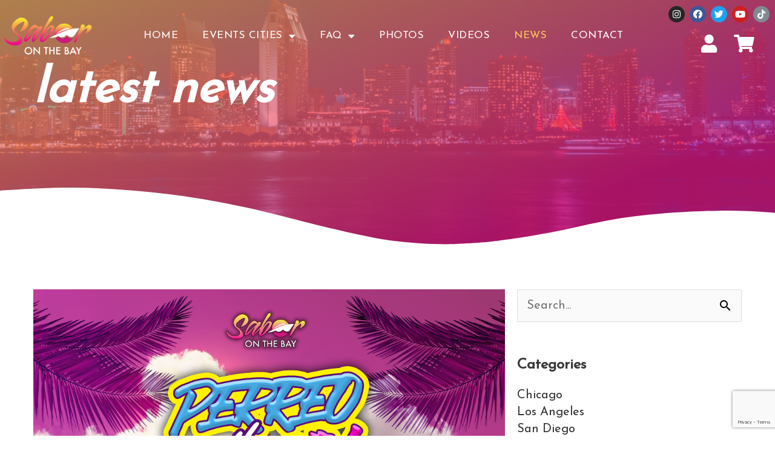

--- FILE ---
content_type: text/html; charset=UTF-8
request_url: https://www.saboronthebay.com/news-blog/page/3/
body_size: 35329
content:
<!DOCTYPE html>
<html dir="ltr" lang="en-US">
<head>
<meta charset="UTF-8">
<meta name="viewport" content="width=device-width, initial-scale=1">
	 <link rel="profile" href="https://gmpg.org/xfn/11"> 
	 <title>Blog NEWS | Sabor On The Bay - America's Largest Latin Boat Cruise Party - Part 3</title>

		<!-- All in One SEO 4.8.6 - aioseo.com -->
	<meta name="robots" content="noindex, nofollow, max-image-preview:large" />
	<link rel="canonical" href="https://www.saboronthebay.com/news-blog/" />
	<meta name="generator" content="All in One SEO (AIOSEO) 4.8.6" />
		<script type="application/ld+json" class="aioseo-schema">
			{"@context":"https:\/\/schema.org","@graph":[{"@type":"BreadcrumbList","@id":"https:\/\/www.saboronthebay.com\/news-blog\/#breadcrumblist","itemListElement":[{"@type":"ListItem","@id":"https:\/\/www.saboronthebay.com#listItem","position":1,"name":"Home","item":"https:\/\/www.saboronthebay.com","nextItem":{"@type":"ListItem","@id":"https:\/\/www.saboronthebay.com\/news-blog\/#listItem","name":"Blog NEWS"}},{"@type":"ListItem","@id":"https:\/\/www.saboronthebay.com\/news-blog\/#listItem","position":2,"name":"Blog NEWS","item":"https:\/\/www.saboronthebay.com\/news-blog\/","nextItem":{"@type":"ListItem","@id":"https:\/\/www.saboronthebay.com\/news-blog\/page\/3#listItem","name":"Page 3"},"previousItem":{"@type":"ListItem","@id":"https:\/\/www.saboronthebay.com#listItem","name":"Home"}},{"@type":"ListItem","@id":"https:\/\/www.saboronthebay.com\/news-blog\/page\/3#listItem","position":3,"name":"Page 3","previousItem":{"@type":"ListItem","@id":"https:\/\/www.saboronthebay.com\/news-blog\/#listItem","name":"Blog NEWS"}}]},{"@type":"Organization","@id":"https:\/\/www.saboronthebay.com\/#organization","name":"Sabor On The Bay - America's Largest Latin Boat Cruise Party","url":"https:\/\/www.saboronthebay.com\/","logo":{"@type":"ImageObject","url":"https:\/\/www.saboronthebay.com\/wp-content\/uploads\/2019\/12\/cropped-logo-saboronthebay@3x.png","@id":"https:\/\/www.saboronthebay.com\/news-blog\/#organizationLogo","width":462,"height":278},"image":{"@id":"https:\/\/www.saboronthebay.com\/news-blog\/#organizationLogo"}},{"@type":"WebPage","@id":"https:\/\/www.saboronthebay.com\/news-blog\/#webpage","url":"https:\/\/www.saboronthebay.com\/news-blog\/","name":"Blog NEWS | Sabor On The Bay - America's Largest Latin Boat Cruise Party - Part 3","inLanguage":"en-US","isPartOf":{"@id":"https:\/\/www.saboronthebay.com\/#website"},"breadcrumb":{"@id":"https:\/\/www.saboronthebay.com\/news-blog\/#breadcrumblist"},"datePublished":"2019-12-19T15:22:06-08:00","dateModified":"2023-07-25T22:03:46-07:00"},{"@type":"WebSite","@id":"https:\/\/www.saboronthebay.com\/#website","url":"https:\/\/www.saboronthebay.com\/","name":"Sabor On The Bay - America's Largest Latin Boat Cruise Party","inLanguage":"en-US","publisher":{"@id":"https:\/\/www.saboronthebay.com\/#organization"}}]}
		</script>
		<!-- All in One SEO -->

<link rel='dns-prefetch' href='//www.googletagmanager.com' />
<link rel='dns-prefetch' href='//fonts.googleapis.com' />
<link rel='dns-prefetch' href='//use.fontawesome.com' />
<link rel='dns-prefetch' href='//s.w.org' />
<link rel="alternate" type="application/rss+xml" title="Sabor On The Bay - America&#039;s Largest Latin Boat Cruise Party &raquo; Feed" href="https://www.saboronthebay.com/feed/" />
<link rel="alternate" type="application/rss+xml" title="Sabor On The Bay - America&#039;s Largest Latin Boat Cruise Party &raquo; Comments Feed" href="https://www.saboronthebay.com/comments/feed/" />
		<script>
			window._wpemojiSettings = {"baseUrl":"https:\/\/s.w.org\/images\/core\/emoji\/13.0.1\/72x72\/","ext":".png","svgUrl":"https:\/\/s.w.org\/images\/core\/emoji\/13.0.1\/svg\/","svgExt":".svg","source":{"concatemoji":"https:\/\/www.saboronthebay.com\/wp-includes\/js\/wp-emoji-release.min.js?ver=5.7.14"}};
			!function(e,a,t){var n,r,o,i=a.createElement("canvas"),p=i.getContext&&i.getContext("2d");function s(e,t){var a=String.fromCharCode;p.clearRect(0,0,i.width,i.height),p.fillText(a.apply(this,e),0,0);e=i.toDataURL();return p.clearRect(0,0,i.width,i.height),p.fillText(a.apply(this,t),0,0),e===i.toDataURL()}function c(e){var t=a.createElement("script");t.src=e,t.defer=t.type="text/javascript",a.getElementsByTagName("head")[0].appendChild(t)}for(o=Array("flag","emoji"),t.supports={everything:!0,everythingExceptFlag:!0},r=0;r<o.length;r++)t.supports[o[r]]=function(e){if(!p||!p.fillText)return!1;switch(p.textBaseline="top",p.font="600 32px Arial",e){case"flag":return s([127987,65039,8205,9895,65039],[127987,65039,8203,9895,65039])?!1:!s([55356,56826,55356,56819],[55356,56826,8203,55356,56819])&&!s([55356,57332,56128,56423,56128,56418,56128,56421,56128,56430,56128,56423,56128,56447],[55356,57332,8203,56128,56423,8203,56128,56418,8203,56128,56421,8203,56128,56430,8203,56128,56423,8203,56128,56447]);case"emoji":return!s([55357,56424,8205,55356,57212],[55357,56424,8203,55356,57212])}return!1}(o[r]),t.supports.everything=t.supports.everything&&t.supports[o[r]],"flag"!==o[r]&&(t.supports.everythingExceptFlag=t.supports.everythingExceptFlag&&t.supports[o[r]]);t.supports.everythingExceptFlag=t.supports.everythingExceptFlag&&!t.supports.flag,t.DOMReady=!1,t.readyCallback=function(){t.DOMReady=!0},t.supports.everything||(n=function(){t.readyCallback()},a.addEventListener?(a.addEventListener("DOMContentLoaded",n,!1),e.addEventListener("load",n,!1)):(e.attachEvent("onload",n),a.attachEvent("onreadystatechange",function(){"complete"===a.readyState&&t.readyCallback()})),(n=t.source||{}).concatemoji?c(n.concatemoji):n.wpemoji&&n.twemoji&&(c(n.twemoji),c(n.wpemoji)))}(window,document,window._wpemojiSettings);
		</script>
		<style>
img.wp-smiley,
img.emoji {
	display: inline !important;
	border: none !important;
	box-shadow: none !important;
	height: 1em !important;
	width: 1em !important;
	margin: 0 .07em !important;
	vertical-align: -0.1em !important;
	background: none !important;
	padding: 0 !important;
}
</style>
	<link rel='stylesheet' id='wp-block-library-css'  href='https://www.saboronthebay.com/wp-includes/css/dist/block-library/style.min.css?ver=5.7.14' media='all' />
<link rel='stylesheet' id='astra-theme-css-css'  href='https://www.saboronthebay.com/wp-content/themes/astra/assets/css/minified/style.min.css?ver=4.7.0' media='all' />
<style id='astra-theme-css-inline-css'>
.ast-no-sidebar .entry-content .alignfull {margin-left: calc( -50vw + 50%);margin-right: calc( -50vw + 50%);max-width: 100vw;width: 100vw;}.ast-no-sidebar .entry-content .alignwide {margin-left: calc(-41vw + 50%);margin-right: calc(-41vw + 50%);max-width: unset;width: unset;}.ast-no-sidebar .entry-content .alignfull .alignfull,.ast-no-sidebar .entry-content .alignfull .alignwide,.ast-no-sidebar .entry-content .alignwide .alignfull,.ast-no-sidebar .entry-content .alignwide .alignwide,.ast-no-sidebar .entry-content .wp-block-column .alignfull,.ast-no-sidebar .entry-content .wp-block-column .alignwide{width: 100%;margin-left: auto;margin-right: auto;}.wp-block-gallery,.blocks-gallery-grid {margin: 0;}.wp-block-separator {max-width: 100px;}.wp-block-separator.is-style-wide,.wp-block-separator.is-style-dots {max-width: none;}.entry-content .has-2-columns .wp-block-column:first-child {padding-right: 10px;}.entry-content .has-2-columns .wp-block-column:last-child {padding-left: 10px;}@media (max-width: 782px) {.entry-content .wp-block-columns .wp-block-column {flex-basis: 100%;}.entry-content .has-2-columns .wp-block-column:first-child {padding-right: 0;}.entry-content .has-2-columns .wp-block-column:last-child {padding-left: 0;}}body .entry-content .wp-block-latest-posts {margin-left: 0;}body .entry-content .wp-block-latest-posts li {list-style: none;}.ast-no-sidebar .ast-container .entry-content .wp-block-latest-posts {margin-left: 0;}.ast-header-break-point .entry-content .alignwide {margin-left: auto;margin-right: auto;}.entry-content .blocks-gallery-item img {margin-bottom: auto;}.wp-block-pullquote {border-top: 4px solid #555d66;border-bottom: 4px solid #555d66;color: #40464d;}:root{--ast-post-nav-space:0;--ast-container-default-xlg-padding:6.67em;--ast-container-default-lg-padding:5.67em;--ast-container-default-slg-padding:4.34em;--ast-container-default-md-padding:3.34em;--ast-container-default-sm-padding:6.67em;--ast-container-default-xs-padding:2.4em;--ast-container-default-xxs-padding:1.4em;--ast-code-block-background:#EEEEEE;--ast-comment-inputs-background:#FAFAFA;--ast-normal-container-width:1200px;--ast-narrow-container-width:750px;--ast-blog-title-font-weight:normal;--ast-blog-meta-weight:inherit;}html{font-size:125%;}a,.page-title{color:#333333;}a:hover,a:focus{color:#e61283;}body,button,input,select,textarea,.ast-button,.ast-custom-button{font-family:'Josefin Sans',sans-serif;font-weight:400;font-size:20px;font-size:1rem;line-height:var(--ast-body-line-height,1.4em);}blockquote{color:#000000;}p,.entry-content p{margin-bottom:2em;}h1,.entry-content h1,h2,.entry-content h2,h3,.entry-content h3,h4,.entry-content h4,h5,.entry-content h5,h6,.entry-content h6,.site-title,.site-title a{font-family:'Josefin Sans',sans-serif;font-weight:400;}.site-title{font-size:35px;font-size:1.75rem;display:none;}header .custom-logo-link img{max-width:150px;width:150px;}.astra-logo-svg{width:150px;}.site-header .site-description{font-size:15px;font-size:0.75rem;display:none;}.entry-title{font-size:26px;font-size:1.3rem;}.archive .ast-article-post .ast-article-inner,.blog .ast-article-post .ast-article-inner,.archive .ast-article-post .ast-article-inner:hover,.blog .ast-article-post .ast-article-inner:hover{overflow:hidden;}h1,.entry-content h1{font-size:150px;font-size:7.5rem;font-weight:700;font-family:'Josefin Sans',sans-serif;line-height:1.4em;}h2,.entry-content h2{font-size:100px;font-size:5rem;font-weight:700;font-family:'Josefin Sans',sans-serif;line-height:1.3em;}h3,.entry-content h3{font-size:40px;font-size:2rem;font-family:'Josefin Sans',sans-serif;line-height:1.3em;}h4,.entry-content h4{font-size:30px;font-size:1.5rem;line-height:1.2em;font-family:'Josefin Sans',sans-serif;}h5,.entry-content h5{font-size:20px;font-size:1rem;line-height:1.2em;font-family:'Josefin Sans',sans-serif;}h6,.entry-content h6{font-size:15px;font-size:0.75rem;line-height:1.25em;font-family:'Josefin Sans',sans-serif;}::selection{background-color:#ee2a7e;color:#ffffff;}body,h1,.entry-title a,.entry-content h1,h2,.entry-content h2,h3,.entry-content h3,h4,.entry-content h4,h5,.entry-content h5,h6,.entry-content h6{color:#000000;}.tagcloud a:hover,.tagcloud a:focus,.tagcloud a.current-item{color:#ffffff;border-color:#333333;background-color:#333333;}input:focus,input[type="text"]:focus,input[type="email"]:focus,input[type="url"]:focus,input[type="password"]:focus,input[type="reset"]:focus,input[type="search"]:focus,textarea:focus{border-color:#333333;}input[type="radio"]:checked,input[type=reset],input[type="checkbox"]:checked,input[type="checkbox"]:hover:checked,input[type="checkbox"]:focus:checked,input[type=range]::-webkit-slider-thumb{border-color:#333333;background-color:#333333;box-shadow:none;}.site-footer a:hover + .post-count,.site-footer a:focus + .post-count{background:#333333;border-color:#333333;}.single .nav-links .nav-previous,.single .nav-links .nav-next{color:#333333;}.entry-meta,.entry-meta *{line-height:1.45;color:#333333;}.entry-meta a:not(.ast-button):hover,.entry-meta a:not(.ast-button):hover *,.entry-meta a:not(.ast-button):focus,.entry-meta a:not(.ast-button):focus *,.page-links > .page-link,.page-links .page-link:hover,.post-navigation a:hover{color:#e61283;}#cat option,.secondary .calendar_wrap thead a,.secondary .calendar_wrap thead a:visited{color:#333333;}.secondary .calendar_wrap #today,.ast-progress-val span{background:#333333;}.secondary a:hover + .post-count,.secondary a:focus + .post-count{background:#333333;border-color:#333333;}.calendar_wrap #today > a{color:#ffffff;}.page-links .page-link,.single .post-navigation a{color:#333333;}.ast-header-break-point .main-header-bar .ast-button-wrap .menu-toggle{border-radius:5px;}.ast-search-menu-icon .search-form button.search-submit{padding:0 4px;}.ast-search-menu-icon form.search-form{padding-right:0;}.ast-header-search .ast-search-menu-icon.ast-dropdown-active .search-form,.ast-header-search .ast-search-menu-icon.ast-dropdown-active .search-field:focus{transition:all 0.2s;}.search-form input.search-field:focus{outline:none;}.widget-title,.widget .wp-block-heading{font-size:28px;font-size:1.4rem;color:#000000;}.single .ast-author-details .author-title{color:#e61283;}.ast-search-menu-icon.slide-search a:focus-visible:focus-visible,.astra-search-icon:focus-visible,#close:focus-visible,a:focus-visible,.ast-menu-toggle:focus-visible,.site .skip-link:focus-visible,.wp-block-loginout input:focus-visible,.wp-block-search.wp-block-search__button-inside .wp-block-search__inside-wrapper,.ast-header-navigation-arrow:focus-visible,.woocommerce .wc-proceed-to-checkout > .checkout-button:focus-visible,.woocommerce .woocommerce-MyAccount-navigation ul li a:focus-visible,.ast-orders-table__row .ast-orders-table__cell:focus-visible,.woocommerce .woocommerce-order-details .order-again > .button:focus-visible,.woocommerce .woocommerce-message a.button.wc-forward:focus-visible,.woocommerce #minus_qty:focus-visible,.woocommerce #plus_qty:focus-visible,a#ast-apply-coupon:focus-visible,.woocommerce .woocommerce-info a:focus-visible,.woocommerce .astra-shop-summary-wrap a:focus-visible,.woocommerce a.wc-forward:focus-visible,#ast-apply-coupon:focus-visible,.woocommerce-js .woocommerce-mini-cart-item a.remove:focus-visible,#close:focus-visible,.button.search-submit:focus-visible,#search_submit:focus,.normal-search:focus-visible,.ast-header-account-wrap:focus-visible{outline-style:dotted;outline-color:inherit;outline-width:thin;}input:focus,input[type="text"]:focus,input[type="email"]:focus,input[type="url"]:focus,input[type="password"]:focus,input[type="reset"]:focus,input[type="search"]:focus,input[type="number"]:focus,textarea:focus,.wp-block-search__input:focus,[data-section="section-header-mobile-trigger"] .ast-button-wrap .ast-mobile-menu-trigger-minimal:focus,.ast-mobile-popup-drawer.active .menu-toggle-close:focus,.woocommerce-ordering select.orderby:focus,#ast-scroll-top:focus,#coupon_code:focus,.woocommerce-page #comment:focus,.woocommerce #reviews #respond input#submit:focus,.woocommerce a.add_to_cart_button:focus,.woocommerce .button.single_add_to_cart_button:focus,.woocommerce .woocommerce-cart-form button:focus,.woocommerce .woocommerce-cart-form__cart-item .quantity .qty:focus,.woocommerce .woocommerce-billing-fields .woocommerce-billing-fields__field-wrapper .woocommerce-input-wrapper > .input-text:focus,.woocommerce #order_comments:focus,.woocommerce #place_order:focus,.woocommerce .woocommerce-address-fields .woocommerce-address-fields__field-wrapper .woocommerce-input-wrapper > .input-text:focus,.woocommerce .woocommerce-MyAccount-content form button:focus,.woocommerce .woocommerce-MyAccount-content .woocommerce-EditAccountForm .woocommerce-form-row .woocommerce-Input.input-text:focus,.woocommerce .ast-woocommerce-container .woocommerce-pagination ul.page-numbers li a:focus,body #content .woocommerce form .form-row .select2-container--default .select2-selection--single:focus,#ast-coupon-code:focus,.woocommerce.woocommerce-js .quantity input[type=number]:focus,.woocommerce-js .woocommerce-mini-cart-item .quantity input[type=number]:focus,.woocommerce p#ast-coupon-trigger:focus{border-style:dotted;border-color:inherit;border-width:thin;}input{outline:none;}.main-header-menu .menu-link,.ast-header-custom-item a{color:#000000;}.main-header-menu .menu-item:hover > .menu-link,.main-header-menu .menu-item:hover > .ast-menu-toggle,.main-header-menu .ast-masthead-custom-menu-items a:hover,.main-header-menu .menu-item.focus > .menu-link,.main-header-menu .menu-item.focus > .ast-menu-toggle,.main-header-menu .current-menu-item > .menu-link,.main-header-menu .current-menu-ancestor > .menu-link,.main-header-menu .current-menu-item > .ast-menu-toggle,.main-header-menu .current-menu-ancestor > .ast-menu-toggle{color:#333333;}.header-main-layout-3 .ast-main-header-bar-alignment{margin-right:auto;}.header-main-layout-2 .site-header-section-left .ast-site-identity{text-align:left;}.ast-logo-title-inline .site-logo-img{padding-right:1em;}.site-logo-img img{ transition:all 0.2s linear;}body .ast-oembed-container *{position:absolute;top:0;width:100%;height:100%;left:0;}body .wp-block-embed-pocket-casts .ast-oembed-container *{position:unset;}.ast-header-break-point .ast-mobile-menu-buttons-minimal.menu-toggle{background:transparent;color:#ffd166;}.ast-header-break-point .ast-mobile-menu-buttons-outline.menu-toggle{background:transparent;border:1px solid #ffd166;color:#ffd166;}.ast-header-break-point .ast-mobile-menu-buttons-fill.menu-toggle{background:#ffd166;color:#000000;}.ast-single-post-featured-section + article {margin-top: 2em;}.site-content .ast-single-post-featured-section img {width: 100%;overflow: hidden;object-fit: cover;}.site > .ast-single-related-posts-container {margin-top: 0;}@media (min-width: 769px) {.ast-desktop .ast-container--narrow {max-width: var(--ast-narrow-container-width);margin: 0 auto;}}.ast-page-builder-template .hentry {margin: 0;}.ast-page-builder-template .site-content > .ast-container {max-width: 100%;padding: 0;}.ast-page-builder-template .site .site-content #primary {padding: 0;margin: 0;}.ast-page-builder-template .no-results {text-align: center;margin: 4em auto;}.ast-page-builder-template .ast-pagination {padding: 2em;}.ast-page-builder-template .entry-header.ast-no-title.ast-no-thumbnail {margin-top: 0;}.ast-page-builder-template .entry-header.ast-header-without-markup {margin-top: 0;margin-bottom: 0;}.ast-page-builder-template .entry-header.ast-no-title.ast-no-meta {margin-bottom: 0;}.ast-page-builder-template.single .post-navigation {padding-bottom: 2em;}.ast-page-builder-template.single-post .site-content > .ast-container {max-width: 100%;}.ast-page-builder-template .entry-header {margin-top: 4em;margin-left: auto;margin-right: auto;padding-left: 20px;padding-right: 20px;}.single.ast-page-builder-template .entry-header {padding-left: 20px;padding-right: 20px;}.ast-page-builder-template .ast-archive-description {margin: 4em auto 0;padding-left: 20px;padding-right: 20px;}.ast-page-builder-template.ast-no-sidebar .entry-content .alignwide {margin-left: 0;margin-right: 0;}.ast-small-footer{color:#878787;}.ast-small-footer > .ast-footer-overlay{background-color:#000000;;}.ast-small-footer a{color:rgba(17,138,178,0.59);}.ast-small-footer a:hover{color:#118ab2;}.footer-adv .footer-adv-overlay{border-top-style:solid;border-top-color:#7a7a7a;}.wp-block-buttons.aligncenter{justify-content:center;}@media (max-width:782px){.entry-content .wp-block-columns .wp-block-column{margin-left:0px;}}.wp-block-table.aligncenter{margin-left:auto;margin-right:auto;}.wp-block-buttons .wp-block-button.is-style-outline .wp-block-button__link.wp-element-button,.ast-outline-button,.wp-block-uagb-buttons-child .uagb-buttons-repeater.ast-outline-button{border-color:#ffd166;border-top-width:2px;border-right-width:2px;border-bottom-width:2px;border-left-width:2px;font-family:inherit;font-weight:inherit;line-height:1em;border-top-left-radius:0;border-top-right-radius:0;border-bottom-right-radius:0;border-bottom-left-radius:0;}.wp-block-button.is-style-outline .wp-block-button__link:hover,.wp-block-buttons .wp-block-button.is-style-outline .wp-block-button__link:focus,.wp-block-buttons .wp-block-button.is-style-outline > .wp-block-button__link:not(.has-text-color):hover,.wp-block-buttons .wp-block-button.wp-block-button__link.is-style-outline:not(.has-text-color):hover,.ast-outline-button:hover,.ast-outline-button:focus,.wp-block-uagb-buttons-child .uagb-buttons-repeater.ast-outline-button:hover,.wp-block-uagb-buttons-child .uagb-buttons-repeater.ast-outline-button:focus{background-color:#efefef;}.wp-block-button .wp-block-button__link.wp-element-button.is-style-outline:not(.has-background),.wp-block-button.is-style-outline>.wp-block-button__link.wp-element-button:not(.has-background),.ast-outline-button{background-color:#ffd166;}@media (max-width:768px){.ast-separate-container #primary,.ast-separate-container #secondary{padding:1.5em 0;}#primary,#secondary{padding:1.5em 0;margin:0;}.ast-left-sidebar #content > .ast-container{display:flex;flex-direction:column-reverse;width:100%;}.ast-separate-container .ast-article-post,.ast-separate-container .ast-article-single{padding:1.5em 2.14em;}.ast-author-box img.avatar{margin:20px 0 0 0;}}@media (min-width:769px){.ast-separate-container.ast-right-sidebar #primary,.ast-separate-container.ast-left-sidebar #primary{border:0;}.search-no-results.ast-separate-container #primary{margin-bottom:4em;}}.menu-toggle,button,.ast-button,.ast-custom-button,.button,input#submit,input[type="button"],input[type="submit"],input[type="reset"]{color:#000000;border-color:#ffd166;background-color:#ffd166;border-top-left-radius:0;border-top-right-radius:0;border-bottom-right-radius:0;border-bottom-left-radius:0;padding-top:20px;padding-right:30px;padding-bottom:20px;padding-left:30px;font-family:inherit;font-weight:inherit;}button:focus,.menu-toggle:hover,button:hover,.ast-button:hover,.ast-custom-button:hover .button:hover,.ast-custom-button:hover,input[type=reset]:hover,input[type=reset]:focus,input#submit:hover,input#submit:focus,input[type="button"]:hover,input[type="button"]:focus,input[type="submit"]:hover,input[type="submit"]:focus{color:rgba(0,0,0,0.95);background-color:#efefef;border-color:#efefef;}@media (max-width:768px){.ast-mobile-header-stack .main-header-bar .ast-search-menu-icon{display:inline-block;}.ast-header-break-point.ast-header-custom-item-outside .ast-mobile-header-stack .main-header-bar .ast-search-icon{margin:0;}.ast-comment-avatar-wrap img{max-width:2.5em;}.ast-comment-meta{padding:0 1.8888em 1.3333em;}.ast-separate-container .ast-comment-list li.depth-1{padding:1.5em 2.14em;}.ast-separate-container .comment-respond{padding:2em 2.14em;}}@media (min-width:544px){.ast-container{max-width:100%;}}@media (max-width:544px){.ast-separate-container .ast-article-post,.ast-separate-container .ast-article-single,.ast-separate-container .comments-title,.ast-separate-container .ast-archive-description{padding:1.5em 1em;}.ast-separate-container #content .ast-container{padding-left:0.54em;padding-right:0.54em;}.ast-separate-container .ast-comment-list .bypostauthor{padding:.5em;}.ast-search-menu-icon.ast-dropdown-active .search-field{width:170px;}.site-branding img,.site-header .site-logo-img .custom-logo-link img{max-width:100%;}}.main-header-bar .button-custom-menu-item .ast-custom-button-link .ast-custom-button,.ast-theme-transparent-header .main-header-bar .button-custom-menu-item .ast-custom-button-link .ast-custom-button{font-family:inherit;font-weight:inherit;line-height:1;}.main-header-bar .button-custom-menu-item .ast-custom-button-link .ast-custom-button{border-top-left-radius:0;border-top-right-radius:0;border-bottom-right-radius:0;border-bottom-left-radius:0;border-style:solid;border-top-width:0px;border-right-width:0px;border-left-width:0px;border-bottom-width:0px;}.ast-theme-transparent-header .main-header-bar .button-custom-menu-item .ast-custom-button-link .ast-custom-button{border-radius:0;border-style:solid;}.ast-no-sidebar.ast-separate-container .entry-content .alignfull {margin-left: -6.67em;margin-right: -6.67em;width: auto;}@media (max-width: 1200px) {.ast-no-sidebar.ast-separate-container .entry-content .alignfull {margin-left: -2.4em;margin-right: -2.4em;}}@media (max-width: 768px) {.ast-no-sidebar.ast-separate-container .entry-content .alignfull {margin-left: -2.14em;margin-right: -2.14em;}}@media (max-width: 544px) {.ast-no-sidebar.ast-separate-container .entry-content .alignfull {margin-left: -1em;margin-right: -1em;}}.ast-no-sidebar.ast-separate-container .entry-content .alignwide {margin-left: -20px;margin-right: -20px;}.ast-no-sidebar.ast-separate-container .entry-content .wp-block-column .alignfull,.ast-no-sidebar.ast-separate-container .entry-content .wp-block-column .alignwide {margin-left: auto;margin-right: auto;width: 100%;}@media (max-width:768px){.site-title{display:none;}.site-header .site-description{display:none;}h1,.entry-content h1{font-size:86px;}h2,.entry-content h2{font-size:85px;}h3,.entry-content h3{font-size:40px;}h4,.entry-content h4{font-size:30px;font-size:1.5rem;}h5,.entry-content h5{font-size:20px;font-size:1rem;}h6,.entry-content h6{font-size:15px;font-size:0.75rem;}.astra-logo-svg{width:120px;}header .custom-logo-link img,.ast-header-break-point .site-logo-img .custom-mobile-logo-link img{max-width:120px;width:120px;}}@media (max-width:544px){.site-title{display:none;}.site-header .site-description{display:none;}h1,.entry-content h1{font-size:46px;}h2,.entry-content h2{font-size:45px;}h3,.entry-content h3{font-size:35px;}h4,.entry-content h4{font-size:30px;font-size:1.5rem;}h5,.entry-content h5{font-size:20px;font-size:1rem;}h6,.entry-content h6{font-size:15px;font-size:0.75rem;}header .custom-logo-link img,.ast-header-break-point .site-branding img,.ast-header-break-point .custom-logo-link img{max-width:100px;width:100px;}.astra-logo-svg{width:100px;}.ast-header-break-point .site-logo-img .custom-mobile-logo-link img{max-width:100px;}}@media (max-width:768px){html{font-size:114%;}}@media (max-width:544px){html{font-size:114%;}}@media (min-width:769px){.ast-container{max-width:1240px;}}@font-face {font-family: "Astra";src: url(https://www.saboronthebay.com/wp-content/themes/astra/assets/fonts/astra.woff) format("woff"),url(https://www.saboronthebay.com/wp-content/themes/astra/assets/fonts/astra.ttf) format("truetype"),url(https://www.saboronthebay.com/wp-content/themes/astra/assets/fonts/astra.svg#astra) format("svg");font-weight: normal;font-style: normal;font-display: fallback;}@media (max-width:921px) {.main-header-bar .main-header-bar-navigation{display:none;}}.ast-desktop .main-header-menu.submenu-with-border .sub-menu,.ast-desktop .main-header-menu.submenu-with-border .astra-full-megamenu-wrapper{border-color:#ee2a7e;}.ast-desktop .main-header-menu.submenu-with-border .sub-menu{border-top-width:2px;border-style:solid;}.ast-desktop .main-header-menu.submenu-with-border .sub-menu .sub-menu{top:-2px;}.ast-desktop .main-header-menu.submenu-with-border .sub-menu .menu-link,.ast-desktop .main-header-menu.submenu-with-border .children .menu-link{border-bottom-width:0px;border-style:solid;border-color:#eaeaea;}@media (min-width:769px){.main-header-menu .sub-menu .menu-item.ast-left-align-sub-menu:hover > .sub-menu,.main-header-menu .sub-menu .menu-item.ast-left-align-sub-menu.focus > .sub-menu{margin-left:-0px;}}.site .comments-area{padding-bottom:3em;}.ast-header-break-point.ast-header-custom-item-inside .main-header-bar .main-header-bar-navigation .ast-search-icon {display: none;}.ast-header-break-point.ast-header-custom-item-inside .main-header-bar .ast-search-menu-icon .search-form {padding: 0;display: block;overflow: hidden;}.ast-header-break-point .ast-header-custom-item .widget:last-child {margin-bottom: 1em;}.ast-header-custom-item .widget {margin: 0.5em;display: inline-block;vertical-align: middle;}.ast-header-custom-item .widget p {margin-bottom: 0;}.ast-header-custom-item .widget li {width: auto;}.ast-header-custom-item-inside .button-custom-menu-item .menu-link {display: none;}.ast-header-custom-item-inside.ast-header-break-point .button-custom-menu-item .ast-custom-button-link {display: none;}.ast-header-custom-item-inside.ast-header-break-point .button-custom-menu-item .menu-link {display: block;}.ast-header-break-point.ast-header-custom-item-outside .main-header-bar .ast-search-icon {margin-right: 1em;}.ast-header-break-point.ast-header-custom-item-inside .main-header-bar .ast-search-menu-icon .search-field,.ast-header-break-point.ast-header-custom-item-inside .main-header-bar .ast-search-menu-icon.ast-inline-search .search-field {width: 100%;padding-right: 5.5em;}.ast-header-break-point.ast-header-custom-item-inside .main-header-bar .ast-search-menu-icon .search-submit {display: block;position: absolute;height: 100%;top: 0;right: 0;padding: 0 1em;border-radius: 0;}.ast-header-break-point .ast-header-custom-item .ast-masthead-custom-menu-items {padding-left: 20px;padding-right: 20px;margin-bottom: 1em;margin-top: 1em;}.ast-header-custom-item-inside.ast-header-break-point .button-custom-menu-item {padding-left: 0;padding-right: 0;margin-top: 0;margin-bottom: 0;}.astra-icon-down_arrow::after {content: "\e900";font-family: Astra;}.astra-icon-close::after {content: "\e5cd";font-family: Astra;}.astra-icon-drag_handle::after {content: "\e25d";font-family: Astra;}.astra-icon-format_align_justify::after {content: "\e235";font-family: Astra;}.astra-icon-menu::after {content: "\e5d2";font-family: Astra;}.astra-icon-reorder::after {content: "\e8fe";font-family: Astra;}.astra-icon-search::after {content: "\e8b6";font-family: Astra;}.astra-icon-zoom_in::after {content: "\e56b";font-family: Astra;}.astra-icon-check-circle::after {content: "\e901";font-family: Astra;}.astra-icon-shopping-cart::after {content: "\f07a";font-family: Astra;}.astra-icon-shopping-bag::after {content: "\f290";font-family: Astra;}.astra-icon-shopping-basket::after {content: "\f291";font-family: Astra;}.astra-icon-circle-o::after {content: "\e903";font-family: Astra;}.astra-icon-certificate::after {content: "\e902";font-family: Astra;}blockquote {padding: 1.2em;}:root .has-ast-global-color-0-color{color:var(--ast-global-color-0);}:root .has-ast-global-color-0-background-color{background-color:var(--ast-global-color-0);}:root .wp-block-button .has-ast-global-color-0-color{color:var(--ast-global-color-0);}:root .wp-block-button .has-ast-global-color-0-background-color{background-color:var(--ast-global-color-0);}:root .has-ast-global-color-1-color{color:var(--ast-global-color-1);}:root .has-ast-global-color-1-background-color{background-color:var(--ast-global-color-1);}:root .wp-block-button .has-ast-global-color-1-color{color:var(--ast-global-color-1);}:root .wp-block-button .has-ast-global-color-1-background-color{background-color:var(--ast-global-color-1);}:root .has-ast-global-color-2-color{color:var(--ast-global-color-2);}:root .has-ast-global-color-2-background-color{background-color:var(--ast-global-color-2);}:root .wp-block-button .has-ast-global-color-2-color{color:var(--ast-global-color-2);}:root .wp-block-button .has-ast-global-color-2-background-color{background-color:var(--ast-global-color-2);}:root .has-ast-global-color-3-color{color:var(--ast-global-color-3);}:root .has-ast-global-color-3-background-color{background-color:var(--ast-global-color-3);}:root .wp-block-button .has-ast-global-color-3-color{color:var(--ast-global-color-3);}:root .wp-block-button .has-ast-global-color-3-background-color{background-color:var(--ast-global-color-3);}:root .has-ast-global-color-4-color{color:var(--ast-global-color-4);}:root .has-ast-global-color-4-background-color{background-color:var(--ast-global-color-4);}:root .wp-block-button .has-ast-global-color-4-color{color:var(--ast-global-color-4);}:root .wp-block-button .has-ast-global-color-4-background-color{background-color:var(--ast-global-color-4);}:root .has-ast-global-color-5-color{color:var(--ast-global-color-5);}:root .has-ast-global-color-5-background-color{background-color:var(--ast-global-color-5);}:root .wp-block-button .has-ast-global-color-5-color{color:var(--ast-global-color-5);}:root .wp-block-button .has-ast-global-color-5-background-color{background-color:var(--ast-global-color-5);}:root .has-ast-global-color-6-color{color:var(--ast-global-color-6);}:root .has-ast-global-color-6-background-color{background-color:var(--ast-global-color-6);}:root .wp-block-button .has-ast-global-color-6-color{color:var(--ast-global-color-6);}:root .wp-block-button .has-ast-global-color-6-background-color{background-color:var(--ast-global-color-6);}:root .has-ast-global-color-7-color{color:var(--ast-global-color-7);}:root .has-ast-global-color-7-background-color{background-color:var(--ast-global-color-7);}:root .wp-block-button .has-ast-global-color-7-color{color:var(--ast-global-color-7);}:root .wp-block-button .has-ast-global-color-7-background-color{background-color:var(--ast-global-color-7);}:root .has-ast-global-color-8-color{color:var(--ast-global-color-8);}:root .has-ast-global-color-8-background-color{background-color:var(--ast-global-color-8);}:root .wp-block-button .has-ast-global-color-8-color{color:var(--ast-global-color-8);}:root .wp-block-button .has-ast-global-color-8-background-color{background-color:var(--ast-global-color-8);}:root{--ast-global-color-0:#0170B9;--ast-global-color-1:#3a3a3a;--ast-global-color-2:#3a3a3a;--ast-global-color-3:#4B4F58;--ast-global-color-4:#F5F5F5;--ast-global-color-5:#FFFFFF;--ast-global-color-6:#E5E5E5;--ast-global-color-7:#424242;--ast-global-color-8:#000000;}:root {--ast-border-color : #dddddd;}.ast-single-entry-banner {-js-display: flex;display: flex;flex-direction: column;justify-content: center;text-align: center;position: relative;background: #eeeeee;}.ast-single-entry-banner[data-banner-layout="layout-1"] {max-width: 1200px;background: inherit;padding: 20px 0;}.ast-single-entry-banner[data-banner-width-type="custom"] {margin: 0 auto;width: 100%;}.ast-single-entry-banner + .site-content .entry-header {margin-bottom: 0;}.site .ast-author-avatar {--ast-author-avatar-size: ;}a.ast-underline-text {text-decoration: underline;}.ast-container > .ast-terms-link {position: relative;display: block;}a.ast-button.ast-badge-tax {padding: 4px 8px;border-radius: 3px;font-size: inherit;}header.entry-header > *:not(:last-child){margin-bottom:10px;}.ast-archive-entry-banner {-js-display: flex;display: flex;flex-direction: column;justify-content: center;text-align: center;position: relative;background: #eeeeee;}.ast-archive-entry-banner[data-banner-width-type="custom"] {margin: 0 auto;width: 100%;}.ast-archive-entry-banner[data-banner-layout="layout-1"] {background: inherit;padding: 20px 0;text-align: left;}body.archive .ast-archive-description{max-width:1200px;width:100%;text-align:left;padding-top:3em;padding-right:3em;padding-bottom:3em;padding-left:3em;}body.archive .ast-archive-description .ast-archive-title,body.archive .ast-archive-description .ast-archive-title *{font-size:40px;font-size:2rem;}body.archive .ast-archive-description > *:not(:last-child){margin-bottom:10px;}@media (max-width:768px){body.archive .ast-archive-description{text-align:left;}}@media (max-width:544px){body.archive .ast-archive-description{text-align:left;}}.ast-theme-transparent-header #masthead .site-logo-img .transparent-custom-logo .astra-logo-svg{width:150px;}.ast-theme-transparent-header #masthead .site-logo-img .transparent-custom-logo img{ max-width:150px;}@media (max-width:768px){.ast-theme-transparent-header #masthead .site-logo-img .transparent-custom-logo .astra-logo-svg{width:120px;}.ast-theme-transparent-header #masthead .site-logo-img .transparent-custom-logo img{ max-width:120px;}}@media (max-width:543px){.ast-theme-transparent-header #masthead .site-logo-img .transparent-custom-logo .astra-logo-svg{width:100px;}.ast-theme-transparent-header #masthead .site-logo-img .transparent-custom-logo img{ max-width:100px;}}@media (min-width:768px){.ast-theme-transparent-header #masthead{position:absolute;left:0;right:0;}.ast-theme-transparent-header .main-header-bar,.ast-theme-transparent-header.ast-header-break-point .main-header-bar{background:none;}body.elementor-editor-active.ast-theme-transparent-header #masthead,.fl-builder-edit .ast-theme-transparent-header #masthead,body.vc_editor.ast-theme-transparent-header #masthead,body.brz-ed.ast-theme-transparent-header #masthead{z-index:0;}.ast-header-break-point.ast-replace-site-logo-transparent.ast-theme-transparent-header .custom-mobile-logo-link{display:none;}.ast-header-break-point.ast-replace-site-logo-transparent.ast-theme-transparent-header .transparent-custom-logo{display:inline-block;}.ast-theme-transparent-header .ast-above-header,.ast-theme-transparent-header .ast-above-header.ast-above-header-bar{background-image:none;background-color:transparent;}.ast-theme-transparent-header .ast-below-header{background-image:none;background-color:transparent;}}.ast-theme-transparent-header .main-header-bar,.ast-theme-transparent-header.ast-header-break-point .main-header-bar-wrap .main-header-menu,.ast-theme-transparent-header.ast-header-break-point .main-header-bar-wrap .main-header-bar,.ast-theme-transparent-header.ast-header-break-point .ast-mobile-header-wrap .main-header-bar{background-color:rgba(0,0,0,0.31);}.ast-theme-transparent-header .main-header-bar .ast-search-menu-icon form{background-color:rgba(0,0,0,0.31);}.ast-theme-transparent-header .ast-above-header,.ast-theme-transparent-header .ast-above-header.ast-above-header-bar,.ast-theme-transparent-header .ast-below-header,.ast-header-break-point.ast-theme-transparent-header .ast-above-header,.ast-header-break-point.ast-theme-transparent-header .ast-below-header{background-color:rgba(0,0,0,0.31);}.ast-theme-transparent-header .ast-builder-menu .main-header-menu,.ast-theme-transparent-header .ast-builder-menu .main-header-menu .menu-link,.ast-theme-transparent-header [CLASS*="ast-builder-menu-"] .main-header-menu .menu-item > .menu-link,.ast-theme-transparent-header .ast-masthead-custom-menu-items,.ast-theme-transparent-header .ast-masthead-custom-menu-items a,.ast-theme-transparent-header .ast-builder-menu .main-header-menu .menu-item > .ast-menu-toggle,.ast-theme-transparent-header .ast-builder-menu .main-header-menu .menu-item > .ast-menu-toggle,.ast-theme-transparent-header .ast-above-header-navigation a,.ast-header-break-point.ast-theme-transparent-header .ast-above-header-navigation a,.ast-header-break-point.ast-theme-transparent-header .ast-above-header-navigation > ul.ast-above-header-menu > .menu-item-has-children:not(.current-menu-item) > .ast-menu-toggle,.ast-theme-transparent-header .ast-below-header-menu,.ast-theme-transparent-header .ast-below-header-menu a,.ast-header-break-point.ast-theme-transparent-header .ast-below-header-menu a,.ast-header-break-point.ast-theme-transparent-header .ast-below-header-menu,.ast-theme-transparent-header .main-header-menu .menu-link{color:#ffffff;}.ast-theme-transparent-header .ast-builder-menu .main-header-menu .menu-item:hover > .menu-link,.ast-theme-transparent-header .ast-builder-menu .main-header-menu .menu-item:hover > .ast-menu-toggle,.ast-theme-transparent-header .ast-builder-menu .main-header-menu .ast-masthead-custom-menu-items a:hover,.ast-theme-transparent-header .ast-builder-menu .main-header-menu .focus > .menu-link,.ast-theme-transparent-header .ast-builder-menu .main-header-menu .focus > .ast-menu-toggle,.ast-theme-transparent-header .ast-builder-menu .main-header-menu .current-menu-item > .menu-link,.ast-theme-transparent-header .ast-builder-menu .main-header-menu .current-menu-ancestor > .menu-link,.ast-theme-transparent-header .ast-builder-menu .main-header-menu .current-menu-item > .ast-menu-toggle,.ast-theme-transparent-header .ast-builder-menu .main-header-menu .current-menu-ancestor > .ast-menu-toggle,.ast-theme-transparent-header [CLASS*="ast-builder-menu-"] .main-header-menu .current-menu-item > .menu-link,.ast-theme-transparent-header [CLASS*="ast-builder-menu-"] .main-header-menu .current-menu-ancestor > .menu-link,.ast-theme-transparent-header [CLASS*="ast-builder-menu-"] .main-header-menu .current-menu-item > .ast-menu-toggle,.ast-theme-transparent-header [CLASS*="ast-builder-menu-"] .main-header-menu .current-menu-ancestor > .ast-menu-toggle,.ast-theme-transparent-header .main-header-menu .menu-item:hover > .menu-link,.ast-theme-transparent-header .main-header-menu .current-menu-item > .menu-link,.ast-theme-transparent-header .main-header-menu .current-menu-ancestor > .menu-link{color:#ffd166;}.ast-theme-transparent-header .ast-builder-menu .main-header-menu .menu-item .sub-menu .menu-link,.ast-theme-transparent-header .main-header-menu .menu-item .sub-menu .menu-link{background-color:transparent;}@media (max-width:768px){.ast-theme-transparent-header #masthead{position:absolute;left:0;right:0;}.ast-theme-transparent-header .main-header-bar,.ast-theme-transparent-header.ast-header-break-point .main-header-bar{background:none;}body.elementor-editor-active.ast-theme-transparent-header #masthead,.fl-builder-edit .ast-theme-transparent-header #masthead,body.vc_editor.ast-theme-transparent-header #masthead,body.brz-ed.ast-theme-transparent-header #masthead{z-index:0;}.ast-header-break-point.ast-replace-site-logo-transparent.ast-theme-transparent-header .custom-mobile-logo-link{display:none;}.ast-header-break-point.ast-replace-site-logo-transparent.ast-theme-transparent-header .transparent-custom-logo{display:inline-block;}.ast-theme-transparent-header .ast-above-header,.ast-theme-transparent-header .ast-above-header.ast-above-header-bar{background-image:none;background-color:transparent;}.ast-theme-transparent-header .ast-below-header{background-image:none;background-color:transparent;}}@media (max-width:768px){.ast-theme-transparent-header .main-header-bar,.ast-theme-transparent-header.ast-header-break-point .main-header-bar-wrap .main-header-menu,.ast-theme-transparent-header.ast-header-break-point .main-header-bar-wrap .main-header-bar,.ast-theme-transparent-header.ast-header-break-point .ast-mobile-header-wrap .main-header-bar{background-color:rgba(0,0,0,0.31);}.ast-theme-transparent-header .main-header-bar .ast-search-menu-icon form{background-color:rgba(0,0,0,0.31);}.ast-theme-transparent-header .ast-above-header,.ast-theme-transparent-header .ast-above-header.ast-above-header-bar,.ast-theme-transparent-header .ast-below-header,.ast-header-break-point.ast-theme-transparent-header .ast-above-header,.ast-header-break-point.ast-theme-transparent-header .ast-below-header{background-color:rgba(0,0,0,0.31);}.ast-theme-transparent-header.ast-header-break-point .ast-builder-menu .main-header-menu,.ast-theme-transparent-header.ast-header-break-point .ast-builder-menu.main-header-menu .sub-menu,.ast-theme-transparent-header.ast-header-break-point .ast-builder-menu.main-header-menu,.ast-theme-transparent-header.ast-header-break-point .ast-builder-menu .main-header-bar-wrap .main-header-menu,.ast-flyout-menu-enable.ast-header-break-point.ast-theme-transparent-header .main-header-bar-navigation .site-navigation,.ast-fullscreen-menu-enable.ast-header-break-point.ast-theme-transparent-header .main-header-bar-navigation .site-navigation,.ast-flyout-above-menu-enable.ast-header-break-point.ast-theme-transparent-header .ast-above-header-navigation-wrap .ast-above-header-navigation,.ast-flyout-below-menu-enable.ast-header-break-point.ast-theme-transparent-header .ast-below-header-navigation-wrap .ast-below-header-actual-nav,.ast-fullscreen-above-menu-enable.ast-header-break-point.ast-theme-transparent-header .ast-above-header-navigation-wrap,.ast-fullscreen-below-menu-enable.ast-header-break-point.ast-theme-transparent-header .ast-below-header-navigation-wrap,.ast-theme-transparent-header .main-header-menu .menu-link{background-color:#118ab2;}.ast-theme-transparent-header .ast-builder-menu .main-header-menu,.ast-theme-transparent-header .ast-builder-menu .main-header-menu .menu-link,.ast-theme-transparent-header [CLASS*="ast-builder-menu-"] .main-header-menu .menu-item > .menu-link,.ast-theme-transparent-header .ast-masthead-custom-menu-items,.ast-theme-transparent-header .ast-masthead-custom-menu-items a,.ast-theme-transparent-header .ast-builder-menu .main-header-menu .menu-item > .ast-menu-toggle,.ast-theme-transparent-header .ast-builder-menu .main-header-menu .menu-item > .ast-menu-toggle,.ast-theme-transparent-header .main-header-menu .menu-link{color:#ffffff;}.ast-theme-transparent-header .ast-builder-menu .main-header-menu .menu-item:hover > .menu-link,.ast-theme-transparent-header .ast-builder-menu .main-header-menu .menu-item:hover > .ast-menu-toggle,.ast-theme-transparent-header .ast-builder-menu .main-header-menu .ast-masthead-custom-menu-items a:hover,.ast-theme-transparent-header .ast-builder-menu .main-header-menu .focus > .menu-link,.ast-theme-transparent-header .ast-builder-menu .main-header-menu .focus > .ast-menu-toggle,.ast-theme-transparent-header .ast-builder-menu .main-header-menu .current-menu-item > .menu-link,.ast-theme-transparent-header .ast-builder-menu .main-header-menu .current-menu-ancestor > .menu-link,.ast-theme-transparent-header .ast-builder-menu .main-header-menu .current-menu-item > .ast-menu-toggle,.ast-theme-transparent-header .ast-builder-menu .main-header-menu .current-menu-ancestor > .ast-menu-toggle,.ast-theme-transparent-header [CLASS*="ast-builder-menu-"] .main-header-menu .current-menu-item > .menu-link,.ast-theme-transparent-header [CLASS*="ast-builder-menu-"] .main-header-menu .current-menu-ancestor > .menu-link,.ast-theme-transparent-header [CLASS*="ast-builder-menu-"] .main-header-menu .current-menu-item > .ast-menu-toggle,.ast-theme-transparent-header [CLASS*="ast-builder-menu-"] .main-header-menu .current-menu-ancestor > .ast-menu-toggle,.ast-theme-transparent-header .main-header-menu .menu-item:hover > .menu-link,.ast-theme-transparent-header .main-header-menu .current-menu-item > .menu-link,.ast-theme-transparent-header .main-header-menu .current-menu-ancestor > .menu-link{color:#ffd166;}}@media (max-width:544px){.ast-theme-transparent-header .main-header-bar,.ast-theme-transparent-header.ast-header-break-point .main-header-bar-wrap .main-header-menu,.ast-theme-transparent-header.ast-header-break-point .main-header-bar-wrap .main-header-bar,.ast-theme-transparent-header.ast-header-break-point .ast-mobile-header-wrap .main-header-bar{background-color:rgba(0,0,0,0.31);}.ast-theme-transparent-header .main-header-bar .ast-search-menu-icon form{background-color:rgba(0,0,0,0.31);}.ast-theme-transparent-header .ast-above-header,.ast-theme-transparent-header .ast-above-header.ast-above-header-bar,.ast-theme-transparent-header .ast-below-header,.ast-header-break-point.ast-theme-transparent-header .ast-above-header,.ast-header-break-point.ast-theme-transparent-header .ast-below-header{background-color:rgba(0,0,0,0.31);}.ast-theme-transparent-header.ast-header-break-point .ast-builder-menu .main-header-menu,.ast-theme-transparent-header.ast-header-break-point .ast-builder-menu.main-header-menu .sub-menu,.ast-theme-transparent-header.ast-header-break-point .ast-builder-menu.main-header-menu,.ast-theme-transparent-header.ast-header-break-point .ast-builder-menu .main-header-bar-wrap .main-header-menu,.ast-flyout-menu-enable.ast-header-break-point.ast-theme-transparent-header .main-header-bar-navigation .site-navigation,.ast-fullscreen-menu-enable.ast-header-break-point.ast-theme-transparent-header .main-header-bar-navigation .site-navigation,.ast-flyout-above-menu-enable.ast-header-break-point.ast-theme-transparent-header .ast-above-header-navigation-wrap .ast-above-header-navigation,.ast-flyout-below-menu-enable.ast-header-break-point.ast-theme-transparent-header .ast-below-header-navigation-wrap .ast-below-header-actual-nav,.ast-fullscreen-above-menu-enable.ast-header-break-point.ast-theme-transparent-header .ast-above-header-navigation-wrap,.ast-fullscreen-below-menu-enable.ast-header-break-point.ast-theme-transparent-header .ast-below-header-navigation-wrap,.ast-theme-transparent-header .main-header-menu .menu-link{background-color:#118ab2;}.ast-theme-transparent-header .ast-builder-menu .main-header-menu,.ast-theme-transparent-header .ast-builder-menu .main-header-menu .menu-item > .menu-link,.ast-theme-transparent-header .ast-builder-menu .main-header-menu .menu-link,.ast-theme-transparent-header .ast-masthead-custom-menu-items,.ast-theme-transparent-header .ast-masthead-custom-menu-items a,.ast-theme-transparent-header .ast-builder-menu .main-header-menu .menu-item > .ast-menu-toggle,.ast-theme-transparent-header .ast-builder-menu .main-header-menu .menu-item > .ast-menu-toggle,.ast-theme-transparent-header .main-header-menu .menu-link{color:#ffffff;}.ast-theme-transparent-header .ast-builder-menu .main-header-menu .menu-item:hover > .menu-link,.ast-theme-transparent-header .ast-builder-menu .main-header-menu .menu-item:hover > .ast-menu-toggle,.ast-theme-transparent-header .ast-builder-menu .main-header-menu .ast-masthead-custom-menu-items a:hover,.ast-theme-transparent-header .ast-builder-menu .main-header-menu .focus > .menu-link,.ast-theme-transparent-header .ast-builder-menu .main-header-menu .focus > .ast-menu-toggle,.ast-theme-transparent-header .ast-builder-menu .main-header-menu .current-menu-item > .menu-link,.ast-theme-transparent-header .ast-builder-menu .main-header-menu .current-menu-ancestor > .menu-link,.ast-theme-transparent-header .ast-builder-menu .main-header-menu .current-menu-item > .ast-menu-toggle,.ast-theme-transparent-header .ast-builder-menu .main-header-menu .current-menu-ancestor > .ast-menu-toggle,.ast-theme-transparent-header [CLASS*="ast-builder-menu-"] .main-header-menu .current-menu-item > .menu-link,.ast-theme-transparent-header [CLASS*="ast-builder-menu-"] .main-header-menu .current-menu-ancestor > .menu-link,.ast-theme-transparent-header [CLASS*="ast-builder-menu-"] .main-header-menu .current-menu-item > .ast-menu-toggle,.ast-theme-transparent-header [CLASS*="ast-builder-menu-"] .main-header-menu .current-menu-ancestor > .ast-menu-toggle,.ast-theme-transparent-header .main-header-menu .menu-item:hover > .menu-link,.ast-theme-transparent-header .main-header-menu .current-menu-item > .menu-link,.ast-theme-transparent-header .main-header-menu .current-menu-ancestor > .menu-link{color:#ffd166;}}.ast-theme-transparent-header .main-header-bar,.ast-theme-transparent-header.ast-header-break-point .main-header-bar{border-bottom-style:none;}.ast-breadcrumbs .trail-browse,.ast-breadcrumbs .trail-items,.ast-breadcrumbs .trail-items li{display:inline-block;margin:0;padding:0;border:none;background:inherit;text-indent:0;text-decoration:none;}.ast-breadcrumbs .trail-browse{font-size:inherit;font-style:inherit;font-weight:inherit;color:inherit;}.ast-breadcrumbs .trail-items{list-style:none;}.trail-items li::after{padding:0 0.3em;content:"\00bb";}.trail-items li:last-of-type::after{display:none;}h1,.entry-content h1,h2,.entry-content h2,h3,.entry-content h3,h4,.entry-content h4,h5,.entry-content h5,h6,.entry-content h6{color:var(--ast-global-color-2);}.elementor-widget-heading .elementor-heading-title{margin:0;}.elementor-page .ast-menu-toggle{color:unset !important;background:unset !important;}.elementor-post.elementor-grid-item.hentry{margin-bottom:0;}.woocommerce div.product .elementor-element.elementor-products-grid .related.products ul.products li.product,.elementor-element .elementor-wc-products .woocommerce[class*='columns-'] ul.products li.product{width:auto;margin:0;float:none;}body .elementor hr{background-color:#ccc;margin:0;}.ast-left-sidebar .elementor-section.elementor-section-stretched,.ast-right-sidebar .elementor-section.elementor-section-stretched{max-width:100%;left:0 !important;}.elementor-posts-container [CLASS*="ast-width-"]{width:100%;}.elementor-template-full-width .ast-container{display:block;}.elementor-screen-only,.screen-reader-text,.screen-reader-text span,.ui-helper-hidden-accessible{top:0 !important;}@media (max-width:544px){.elementor-element .elementor-wc-products .woocommerce[class*="columns-"] ul.products li.product{width:auto;margin:0;}.elementor-element .woocommerce .woocommerce-result-count{float:none;}}.ast-header-break-point .main-header-bar{border-bottom-width:0;}@media (min-width:769px){.main-header-bar{border-bottom-width:0;}}.main-header-menu .menu-item,#astra-footer-menu .menu-item,.main-header-bar .ast-masthead-custom-menu-items{-js-display:flex;display:flex;-webkit-box-pack:center;-webkit-justify-content:center;-moz-box-pack:center;-ms-flex-pack:center;justify-content:center;-webkit-box-orient:vertical;-webkit-box-direction:normal;-webkit-flex-direction:column;-moz-box-orient:vertical;-moz-box-direction:normal;-ms-flex-direction:column;flex-direction:column;}.main-header-menu > .menu-item > .menu-link,#astra-footer-menu > .menu-item > .menu-link{height:100%;-webkit-box-align:center;-webkit-align-items:center;-moz-box-align:center;-ms-flex-align:center;align-items:center;-js-display:flex;display:flex;}.ast-primary-menu-disabled .main-header-bar .ast-masthead-custom-menu-items{flex:unset;}.header-main-layout-1 .ast-flex.main-header-container,.header-main-layout-3 .ast-flex.main-header-container{-webkit-align-content:center;-ms-flex-line-pack:center;align-content:center;-webkit-box-align:center;-webkit-align-items:center;-moz-box-align:center;-ms-flex-align:center;align-items:center;}.main-header-menu .sub-menu .menu-item.menu-item-has-children > .menu-link:after{position:absolute;right:1em;top:50%;transform:translate(0,-50%) rotate(270deg);}.ast-header-break-point .main-header-bar .main-header-bar-navigation .page_item_has_children > .ast-menu-toggle::before,.ast-header-break-point .main-header-bar .main-header-bar-navigation .menu-item-has-children > .ast-menu-toggle::before,.ast-mobile-popup-drawer .main-header-bar-navigation .menu-item-has-children>.ast-menu-toggle::before,.ast-header-break-point .ast-mobile-header-wrap .main-header-bar-navigation .menu-item-has-children > .ast-menu-toggle::before{font-weight:bold;content:"\e900";font-family:Astra;text-decoration:inherit;display:inline-block;}.ast-header-break-point .main-navigation ul.sub-menu .menu-item .menu-link:before{content:"\e900";font-family:Astra;font-size:.65em;text-decoration:inherit;display:inline-block;transform:translate(0,-2px) rotateZ(270deg);margin-right:5px;}.widget_search .search-form:after{font-family:Astra;font-size:1.2em;font-weight:normal;content:"\e8b6";position:absolute;top:50%;right:15px;transform:translate(0,-50%);}.astra-search-icon::before{content:"\e8b6";font-family:Astra;font-style:normal;font-weight:normal;text-decoration:inherit;text-align:center;-webkit-font-smoothing:antialiased;-moz-osx-font-smoothing:grayscale;z-index:3;}.main-header-bar .main-header-bar-navigation .page_item_has_children > a:after,.main-header-bar .main-header-bar-navigation .menu-item-has-children > a:after,.menu-item-has-children .ast-header-navigation-arrow:after{content:"\e900";display:inline-block;font-family:Astra;font-size:.6rem;font-weight:bold;text-rendering:auto;-webkit-font-smoothing:antialiased;-moz-osx-font-smoothing:grayscale;margin-left:10px;line-height:normal;}.menu-item-has-children .sub-menu .ast-header-navigation-arrow:after{margin-left:0;}.ast-mobile-popup-drawer .main-header-bar-navigation .ast-submenu-expanded>.ast-menu-toggle::before{transform:rotateX(180deg);}.ast-header-break-point .main-header-bar-navigation .menu-item-has-children > .menu-link:after{display:none;}@media (min-width:769px){.ast-builder-menu .main-navigation > ul > li:last-child a{margin-right:0;}}.ast-separate-container .ast-article-inner{background-color:transparent;background-image:none;}.ast-separate-container .ast-article-post{background-color:var(--ast-global-color-5);;}@media (max-width:768px){.ast-separate-container .ast-article-post{background-color:var(--ast-global-color-5);;}}@media (max-width:544px){.ast-separate-container .ast-article-post{background-color:var(--ast-global-color-5);;}}.ast-separate-container .ast-article-single:not(.ast-related-post),.woocommerce.ast-separate-container .ast-woocommerce-container,.ast-separate-container .error-404,.ast-separate-container .no-results,.single.ast-separate-container.ast-author-meta,.ast-separate-container .related-posts-title-wrapper,.ast-separate-container .comments-count-wrapper,.ast-box-layout.ast-plain-container .site-content,.ast-padded-layout.ast-plain-container .site-content,.ast-separate-container .ast-archive-description,.ast-separate-container .comments-area .comment-respond,.ast-separate-container .comments-area .ast-comment-list li,.ast-separate-container .comments-area .comments-title{background-color:var(--ast-global-color-5);;}@media (max-width:768px){.ast-separate-container .ast-article-single:not(.ast-related-post),.woocommerce.ast-separate-container .ast-woocommerce-container,.ast-separate-container .error-404,.ast-separate-container .no-results,.single.ast-separate-container.ast-author-meta,.ast-separate-container .related-posts-title-wrapper,.ast-separate-container .comments-count-wrapper,.ast-box-layout.ast-plain-container .site-content,.ast-padded-layout.ast-plain-container .site-content,.ast-separate-container .ast-archive-description{background-color:var(--ast-global-color-5);;}}@media (max-width:544px){.ast-separate-container .ast-article-single:not(.ast-related-post),.woocommerce.ast-separate-container .ast-woocommerce-container,.ast-separate-container .error-404,.ast-separate-container .no-results,.single.ast-separate-container.ast-author-meta,.ast-separate-container .related-posts-title-wrapper,.ast-separate-container .comments-count-wrapper,.ast-box-layout.ast-plain-container .site-content,.ast-padded-layout.ast-plain-container .site-content,.ast-separate-container .ast-archive-description{background-color:var(--ast-global-color-5);;}}.ast-separate-container.ast-two-container #secondary .widget{background-color:var(--ast-global-color-5);;}@media (max-width:768px){.ast-separate-container.ast-two-container #secondary .widget{background-color:var(--ast-global-color-5);;}}@media (max-width:544px){.ast-separate-container.ast-two-container #secondary .widget{background-color:var(--ast-global-color-5);;}}#ast-scroll-top {display: none;position: fixed;text-align: center;cursor: pointer;z-index: 99;width: 2.1em;height: 2.1em;line-height: 2.1;color: #ffffff;border-radius: 2px;content: "";outline: inherit;}@media (min-width: 769px) {#ast-scroll-top {content: "769";}}#ast-scroll-top .ast-icon.icon-arrow svg {margin-left: 0px;vertical-align: middle;transform: translate(0,-20%) rotate(180deg);width: 1.6em;}.ast-scroll-to-top-right {right: 30px;bottom: 30px;}.ast-scroll-to-top-left {left: 30px;bottom: 30px;}#ast-scroll-top{background-color:#333333;font-size:15px;}.ast-scroll-top-icon::before{content:"\e900";font-family:Astra;text-decoration:inherit;}.ast-scroll-top-icon{transform:rotate(180deg);}@media (max-width:768px){#ast-scroll-top .ast-icon.icon-arrow svg{width:1em;}}:root{--e-global-color-astglobalcolor0:#0170B9;--e-global-color-astglobalcolor1:#3a3a3a;--e-global-color-astglobalcolor2:#3a3a3a;--e-global-color-astglobalcolor3:#4B4F58;--e-global-color-astglobalcolor4:#F5F5F5;--e-global-color-astglobalcolor5:#FFFFFF;--e-global-color-astglobalcolor6:#E5E5E5;--e-global-color-astglobalcolor7:#424242;--e-global-color-astglobalcolor8:#000000;}
</style>
<link rel='stylesheet' id='astra-google-fonts-css'  href='https://fonts.googleapis.com/css?family=Josefin+Sans%3A400%2C&#038;display=fallback&#038;ver=4.7.0' media='all' />
<link rel='stylesheet' id='ce4wp-subscribe-style-css'  href='https://www.saboronthebay.com/wp-content/plugins/creative-mail-by-constant-contact/src/blocks/subscribe/../../../assets/js/block/subscribe.css?ver=1718061794' media='all' />
<link rel='stylesheet' id='tc-front-css'  href='https://www.saboronthebay.com/wp-content/plugins/tickera/css/front.css?ver=3.5.2.7' media='all' />
<link rel='stylesheet' id='tc-elementor-sc-popup-css'  href='https://www.saboronthebay.com/wp-content/plugins/tickera/css/builders/elementor-sc-popup.css?ver=3.5.2.7' media='all' />
<link rel='stylesheet' id='font-awesome-css'  href='https://www.saboronthebay.com/wp-content/plugins/elementor/assets/lib/font-awesome/css/font-awesome.min.css?ver=4.7.0' media='all' />
<link rel='stylesheet' id='axss-styles-css'  href='https://www.saboronthebay.com/wp-content/plugins/ax-social-stream/public/css/styles.min.css?ver=3.10.1' media='all' />
<link rel='stylesheet' id='axss-grid-css'  href='https://www.saboronthebay.com/wp-content/plugins/ax-social-stream/public/css/grid.min.css?ver=3.10.1' media='all' />
<link rel='stylesheet' id='axss-timeline-css'  href='https://www.saboronthebay.com/wp-content/plugins/ax-social-stream/public/css/timeline.min.css?ver=3.10.1' media='all' />
<link rel='stylesheet' id='axss-feed-css'  href='https://www.saboronthebay.com/wp-content/plugins/ax-social-stream/public/css/feed.min.css?ver=3.10.1' media='all' />
<link rel='stylesheet' id='axss-carousel-css'  href='https://www.saboronthebay.com/wp-content/plugins/ax-social-stream/public/css/carousel.min.css?ver=3.10.1' media='all' />
<link rel='stylesheet' id='axss-carousel-fontawesome-css'  href='//use.fontawesome.com/releases/v5.7.2/css/all.css?ver=3.10.1' media='all' />
<link rel='stylesheet' id='tc_custom_fields-fields-front-css'  href='https://www.saboronthebay.com/wp-content/plugins/custom-forms/css/front.css?ver=1.2.6' media='all' />
<link rel='stylesheet' id='give-styles-css'  href='https://www.saboronthebay.com/wp-content/plugins/give/assets/dist/css/give.css?ver=2.29.2' media='all' />
<link rel='stylesheet' id='give-donation-summary-style-frontend-css'  href='https://www.saboronthebay.com/wp-content/plugins/give/assets/dist/css/give-donation-summary.css?ver=2.29.2' media='all' />
<link rel='stylesheet' id='tc-common-front-css'  href='https://www.saboronthebay.com/wp-content/plugins/tickera/includes/addons/gutenberg/assets/blocks.css?ver=3.5.2.7' media='all' />
<link rel='stylesheet' id='astra-addon-css-css'  href='https://www.saboronthebay.com/wp-content/uploads/astra-addon/astra-addon-66668066f1f313-86714419.css?ver=4.7.0' media='all' />
<style id='astra-addon-css-inline-css'>
@media (min-width:769px){.ast-hide-display-device-desktop{display:none;}}@media (min-width:545px) and (max-width:768px){.ast-hide-display-device-tablet{display:none;}}@media (max-width:544px){.ast-hide-display-device-mobile{display:none;}}.ast-small-footer{color:#878787;}.ast-small-footer a{color:rgba(17,138,178,0.59);}.ast-small-footer a:hover{color:#118ab2;}.main-navigation .sub-menu,.ast-header-break-point .main-header-menu .sub-menu{background-color:#000000;}@media (max-width:768px){.main-header-menu .sub-menu .menu-link:hover,.main-header-menu .sub-menu .menu-item:hover > .menu-link,.main-header-menu .sub-menu .menu-item.focus > .menu-link{background-color:#000000;}.main-navigation .sub-menu,.ast-header-break-point .main-header-menu .sub-menu{background-color:#000000;}}.ast-header-search .ast-search-menu-icon .search-field{border-radius:2px;}.ast-header-search .ast-search-menu-icon .search-submit{border-radius:2px;}.ast-header-search .ast-search-menu-icon .search-form{border-top-width:1px;border-bottom-width:1px;border-left-width:1px;border-right-width:1px;border-color:#ddd;border-radius:2px;}@media (max-width:768px){.ast-separate-container .ast-article-post,.ast-separate-container .ast-article-single,.ast-separate-container .ast-comment-list li.depth-1,.ast-separate-container .comment-respond .ast-separate-container .ast-related-posts-wrap,.ast-separate-container .ast-woocommerce-container,.single.ast-separate-container .ast-author-details{padding-top:1.5em;padding-bottom:1.5em;}.ast-separate-container .ast-article-post,.ast-separate-container .ast-article-single,.ast-separate-container .comments-count-wrapper,.ast-separate-container .ast-comment-list li.depth-1,.ast-separate-container .comment-respond,.ast-separate-container .related-posts-title-wrapper,.ast-separate-container .related-posts-title-wrapper .single.ast-separate-container .about-author-title-wrapper,.ast-separate-container .ast-related-posts-wrap,.ast-separate-container .ast-woocommerce-container,.single.ast-separate-container .ast-author-details,.ast-separate-container .ast-single-related-posts-container{padding-right:2.14em;padding-left:2.14em;}.ast-narrow-container .ast-article-post,.ast-narrow-container .ast-article-single,.ast-narrow-container .ast-comment-list li.depth-1,.ast-narrow-container .comment-respond,.ast-narrow-container .ast-related-posts-wrap,.ast-narrow-container .ast-woocommerce-container,.ast-narrow-container .ast-single-related-posts-container,.single.ast-narrow-container .ast-author-details{padding-top:1.5em;padding-bottom:1.5em;}.ast-narrow-container .ast-article-post,.ast-narrow-container .ast-article-single,.ast-narrow-container .comments-count-wrapper,.ast-narrow-container .ast-comment-list li.depth-1,.ast-narrow-container .comment-respond,.ast-narrow-container .related-posts-title-wrapper,.ast-narrow-container .related-posts-title-wrapper,.single.ast-narrow-container .about-author-title-wrapper,.ast-narrow-container .ast-related-posts-wrap,.ast-narrow-container .ast-woocommerce-container,.ast-narrow-container .ast-single-related-posts-container,.single.ast-narrow-container .ast-author-details{padding-right:2.14em;padding-left:2.14em;}.ast-separate-container.ast-right-sidebar #primary,.ast-separate-container.ast-left-sidebar #primary,.ast-separate-container #primary,.ast-plain-container #primary,.ast-narrow-container #primary{margin-top:1.5em;margin-bottom:1.5em;}.ast-left-sidebar #primary,.ast-right-sidebar #primary,.ast-separate-container.ast-right-sidebar #primary,.ast-separate-container.ast-left-sidebar #primary,.ast-separate-container #primary,.ast-narrow-container #primary{padding-left:0em;padding-right:0em;}.ast-no-sidebar.ast-separate-container .entry-content .alignfull,.ast-no-sidebar.ast-narrow-container .entry-content .alignfull{margin-right:-2.14em;margin-left:-2.14em;}}@media (max-width:544px){.ast-separate-container .ast-article-post,.ast-separate-container .ast-article-single,.ast-separate-container .ast-comment-list li.depth-1,.ast-separate-container .comment-respond,.ast-separate-container .ast-related-posts-wrap,.ast-separate-container .ast-woocommerce-container,.single.ast-separate-container .ast-author-details{padding-top:1.5em;padding-bottom:1.5em;}.ast-narrow-container .ast-article-post,.ast-narrow-container .ast-article-single,.ast-narrow-container .ast-comment-list li.depth-1,.ast-narrow-container .comment-respond,.ast-narrow-container .ast-related-posts-wrap,.ast-narrow-container .ast-woocommerce-container,.ast-narrow-container .ast-single-related-posts-container,.single.ast-narrow-container .ast-author-details{padding-top:1.5em;padding-bottom:1.5em;}.ast-separate-container .ast-article-post,.ast-separate-container .ast-article-single,.ast-separate-container .comments-count-wrapper,.ast-separate-container .ast-comment-list li.depth-1,.ast-separate-container .comment-respond,.ast-separate-container .related-posts-title-wrapper,.ast-separate-container .related-posts-title-wrapper,.single.ast-separate-container .about-author-title-wrapper,.ast-separate-container .ast-related-posts-wrap,.ast-separate-container .ast-woocommerce-container,.single.ast-separate-container .ast-author-details{padding-right:1em;padding-left:1em;}.ast-narrow-container .ast-article-post,.ast-narrow-container .ast-article-single,.ast-narrow-container .comments-count-wrapper,.ast-narrow-container .ast-comment-list li.depth-1,.ast-narrow-container .comment-respond,.ast-narrow-container .related-posts-title-wrapper,.ast-narrow-container .related-posts-title-wrapper,.single.ast-narrow-container .about-author-title-wrapper,.ast-narrow-container .ast-related-posts-wrap,.ast-narrow-container .ast-woocommerce-container,.ast-narrow-container .ast-single-related-posts-container,.single.ast-narrow-container .ast-author-details{padding-right:1em;padding-left:1em;}.ast-no-sidebar.ast-separate-container .entry-content .alignfull,.ast-no-sidebar.ast-narrow-container .entry-content .alignfull{margin-right:-1em;margin-left:-1em;}}.ast-header-break-point .main-header-bar .main-header-bar-navigation .menu-item-has-children > .ast-menu-toggle{top:20px;}@media (max-width:768px){.ast-header-break-point .main-header-bar .main-header-bar-navigation .menu-item-has-children > .ast-menu-toggle{top:0px;right:calc( 20px - 0.907em );}.ast-flyout-menu-enable.ast-header-break-point .main-header-bar .main-header-bar-navigation .main-header-menu > .menu-item-has-children > .ast-menu-toggle{right:calc( 20px - 0.907em );}}@media (max-width:544px){.ast-header-break-point .header-main-layout-2 .site-branding,.ast-header-break-point .ast-mobile-header-stack .ast-mobile-menu-buttons{padding-bottom:0;}}@media (max-width:768px){.ast-separate-container.ast-two-container #secondary .widget,.ast-separate-container #secondary .widget{margin-bottom:1.5em;}}@media (max-width:768px){.ast-separate-container #primary,.ast-narrow-container #primary{padding-top:0;}}@media (max-width:768px){.ast-separate-container #primary,.ast-narrow-container #primary{padding-bottom:0;}}.site-header .ast-sticky-shrunk .ast-site-identity,.ast-sticky-shrunk .main-header-menu > .menu-item > .menu-link,.ast-sticky-shrunk li.ast-masthead-custom-menu-items{padding-top:0;padding-bottom:0;} .ast-header-break-point .ast-sticky-shrunk.main-navigation .sub-menu .menu-item .menu-link{padding-top:0;padding-bottom:0;}.ast-sticky-shrunk .main-header-menu .sub-menu .menu-link{padding-top:0.9em;padding-bottom:0.9em;}.site-header .ast-sticky-shrunk .ast-site-identity,.ast-sticky-shrunk li.ast-masthead-custom-menu-items{padding-top:0.5em;padding-bottom:0.5em;}.ast-default-menu-enable.ast-main-header-nav-open.ast-header-break-point .main-header-bar,.ast-main-header-nav-open .main-header-bar{padding-bottom:0;}.main-navigation ul .menu-item .menu-link,.ast-header-break-point .main-navigation ul .menu-item .menu-link,.ast-header-break-point li.ast-masthead-custom-menu-items,li.ast-masthead-custom-menu-items{padding-top:20px;padding-bottom:20px;}.ast-fullscreen-menu-enable.ast-header-break-point .main-header-bar .main-header-bar-navigation .main-header-menu > .menu-item-has-children > .ast-menu-toggle{right:0;}.ast-flyout-menu-enable.ast-header-break-point .main-header-bar .main-header-bar-navigation .menu-item-has-children > .ast-menu-toggle{top:20px;}.ast-fullscreen-menu-enable.ast-header-break-point .main-header-bar .main-header-bar-navigation .sub-menu .menu-item-has-children > .ast-menu-toggle{right:0;}.ast-fullscreen-menu-enable.ast-header-break-point .ast-above-header-menu .sub-menu .menu-item.menu-item-has-children > .menu-link,.ast-default-menu-enable.ast-header-break-point .ast-above-header-menu .sub-menu .menu-item.menu-item-has-children > .menu-link,.ast-flyout-menu-enable.ast-header-break-point .ast-above-header-menu .sub-menu .menu-item.menu-item-has-children > .menu-link{padding-right:0;}.ast-fullscreen-menu-enable.ast-header-break-point .ast-below-header-menu .sub-menu .menu-item.menu-item-has-children > .menu-link,.ast-default-menu-enable.ast-header-break-point .ast-below-header-menu .sub-menu .menu-item.menu-item-has-children > .menu-link,.ast-flyout-menu-enable.ast-header-break-point .ast-below-header-menu .sub-menu .menu-item.menu-item-has-children > .menu-link{padding-right:0;}.ast-fullscreen-below-menu-enable.ast-header-break-point .ast-below-header-enabled .ast-below-header-navigation .ast-below-header-menu .menu-item.menu-item-has-children > .menu-link,.ast-default-below-menu-enable.ast-header-break-point .ast-below-header-enabled .ast-below-header-navigation .ast-below-header-menu .menu-item.menu-item-has-children > .menu-link,.ast-flyout-below-menu-enable.ast-header-break-point .ast-below-header-enabled .ast-below-header-navigation .ast-below-header-menu .menu-item.menu-item-has-children > .menu-link{padding-right:0;}.ast-fullscreen-below-menu-enable.ast-header-break-point .ast-below-header-navigation .menu-item-has-children > .ast-menu-toggle,.ast-fullscreen-below-menu-enable.ast-header-break-point .ast-below-header-menu-items .menu-item-has-children > .ast-menu-toggle{right:0;}.ast-fullscreen-below-menu-enable .ast-below-header-enabled .ast-below-header-navigation .ast-below-header-menu .menu-item.menu-item-has-children .sub-menu .ast-menu-toggle{right:0;}.ast-fullscreen-above-menu-enable.ast-header-break-point .ast-above-header-enabled .ast-above-header-navigation .ast-above-header-menu .menu-item.menu-item-has-children > .menu-link,.ast-default-above-menu-enable.ast-header-break-point .ast-above-header-enabled .ast-above-header-navigation .ast-above-header-menu .menu-item.menu-item-has-children > .menu-link,.ast-flyout-above-menu-enable.ast-header-break-point .ast-above-header-enabled .ast-above-header-navigation .ast-above-header-menu .menu-item.menu-item-has-children > .menu-link{padding-right:0;}.ast-fullscreen-above-menu-enable.ast-header-break-point .ast-above-header-navigation .menu-item-has-children > .ast-menu-toggle,.ast-fullscreen-above-menu-enable.ast-header-break-point .ast-above-header-menu-items .menu-item-has-children > .ast-menu-toggle{right:0;}.ast-fullscreen-above-menu-enable .ast-above-header-enabled .ast-above-header-navigation .ast-above-header-menu .menu-item.menu-item-has-children .sub-menu .ast-menu-toggle{right:0;}.ast-footer-overlay{padding-top:25px;padding-bottom:25px;}@media (max-width:768px){.main-header-bar,.ast-header-break-point .main-header-bar,.ast-header-break-point .header-main-layout-2 .main-header-bar{padding-top:1em;padding-bottom:1em;}.ast-default-menu-enable.ast-main-header-nav-open.ast-header-break-point .main-header-bar,.ast-main-header-nav-open .main-header-bar{padding-bottom:0;}.main-navigation ul .menu-item .menu-link,.ast-header-break-point .main-navigation ul .menu-item .menu-link,.ast-header-break-point li.ast-masthead-custom-menu-items,li.ast-masthead-custom-menu-items{padding-top:0px;padding-right:20px;padding-bottom:0px;padding-left:20px;}.ast-fullscreen-menu-enable.ast-header-break-point .main-header-bar .main-header-bar-navigation .main-header-menu > .menu-item-has-children > .ast-menu-toggle{right:0;}.ast-flyout-menu-enable.ast-header-break-point .main-header-bar .main-header-bar-navigation .menu-item-has-children > .ast-menu-toggle{top:0px;}.ast-desktop .main-navigation .ast-mm-template-content,.ast-desktop .main-navigation .ast-mm-custom-content,.ast-desktop .main-navigation .ast-mm-custom-text-content,.main-navigation .sub-menu .menu-item .menu-link,.ast-header-break-point .main-navigation .sub-menu .menu-item .menu-link{padding-top:0px;padding-right:0;padding-bottom:0px;padding-left:30px;}.ast-header-break-point .main-navigation .sub-menu .menu-item .menu-item .menu-link{padding-left:calc( 30px + 10px );}.ast-header-break-point .main-navigation .sub-menu .menu-item .menu-item .menu-item .menu-link{padding-left:calc( 30px + 20px );}.ast-header-break-point .main-navigation .sub-menu .menu-item .menu-item .menu-item .menu-item .menu-link{padding-left:calc( 30px + 30px );}.ast-header-break-point .main-navigation .sub-menu .menu-item .menu-item .menu-item .menu-item .menu-item .menu-link{padding-left:calc( 30px + 40px );}.ast-header-break-point .main-header-bar .main-header-bar-navigation .sub-menu .menu-item-has-children > .ast-menu-toggle{top:0px;right:calc( 20px - 0.907em );}.ast-fullscreen-menu-enable.ast-header-break-point .main-header-bar .main-header-bar-navigation .sub-menu .menu-item-has-children > .ast-menu-toggle{margin-right:20px;right:0;}.ast-flyout-menu-enable.ast-header-break-point .main-header-bar .main-header-bar-navigation .sub-menu .menu-item-has-children > .ast-menu-toggle{right:calc( 20px - 0.907em );}.ast-flyout-menu-enable.ast-header-break-point .main-header-bar .main-header-bar-navigation .menu-item-has-children .sub-menu .ast-menu-toggle{top:0px;}.ast-fullscreen-menu-enable.ast-header-break-point .main-navigation .sub-menu .menu-item.menu-item-has-children > .menu-link,.ast-default-menu-enable.ast-header-break-point .main-navigation .sub-menu .menu-item.menu-item-has-children > .menu-link,.ast-flyout-menu-enable.ast-header-break-point .main-navigation .sub-menu .menu-item.menu-item-has-children > .menu-link{padding-top:0px;padding-bottom:0px;padding-left:30px;}.ast-fullscreen-menu-enable.ast-header-break-point .ast-above-header-menu .sub-menu .menu-item.menu-item-has-children > .menu-link,.ast-default-menu-enable.ast-header-break-point .ast-above-header-menu .sub-menu .menu-item.menu-item-has-children > .menu-link,.ast-flyout-menu-enable.ast-header-break-point .ast-above-header-menu .sub-menu .menu-item.menu-item-has-children > .menu-link{padding-right:0;padding-top:0px;padding-bottom:0px;padding-left:30px;}.ast-fullscreen-menu-enable.ast-header-break-point .ast-below-header-menu .sub-menu .menu-item.menu-item-has-children > .menu-link,.ast-default-menu-enable.ast-header-break-point .ast-below-header-menu .sub-menu .menu-item.menu-item-has-children > .menu-link,.ast-flyout-menu-enable.ast-header-break-point .ast-below-header-menu .sub-menu .menu-item.menu-item-has-children > .menu-link{padding-right:0;padding-top:0px;padding-bottom:0px;padding-left:30px;}.ast-fullscreen-menu-enable.ast-header-break-point .ast-below-header-menu .sub-menu .menu-link,.ast-fullscreen-menu-enable.ast-header-break-point .ast-header-break-point .ast-below-header-actual-nav .sub-menu .menu-item .menu-link,.ast-fullscreen-menu-enable.ast-header-break-point .ast-below-header-navigation .sub-menu .menu-item .menu-link,.ast-fullscreen-menu-enable.ast-header-break-point .ast-below-header-menu-items .sub-menu .menu-item .menu-link,.ast-fullscreen-menu-enable.ast-header-break-point .main-navigation .sub-menu .menu-item .menu-link{padding-top:0px;padding-bottom:0px;padding-left:30px;}.ast-below-header,.ast-header-break-point .ast-below-header{padding-top:1em;padding-bottom:1em;}.ast-below-header-menu .menu-link,.below-header-nav-padding-support .below-header-section-1 .below-header-menu > .menu-item > .menu-link,.below-header-nav-padding-support .below-header-section-2 .below-header-menu > .menu-item > .menu-link,.ast-header-break-point .ast-below-header-actual-nav > .ast-below-header-menu > .menu-item > .menu-link{padding-top:0px;padding-right:20px;padding-bottom:0px;padding-left:20px;}.ast-desktop .ast-below-header-menu .ast-mm-template-content,.ast-desktop .ast-below-header-menu .ast-mm-custom-text-content,.ast-below-header-menu .sub-menu .menu-link,.ast-header-break-point .ast-below-header-actual-nav .sub-menu .menu-item .menu-link{padding-top:0px;padding-right:20px;padding-bottom:0px;padding-left:20px;}.ast-header-break-point .ast-below-header-actual-nav .sub-menu .menu-item .menu-item .menu-link,.ast-header-break-point .ast-below-header-menu-items .sub-menu .menu-item .menu-item .menu-link{padding-left:calc( 20px + 10px );}.ast-header-break-point .ast-below-header-actual-nav .sub-menu .menu-item .menu-item .menu-item .menu-link,.ast-header-break-point .ast-below-header-menu-items .sub-menu .menu-item .menu-item .menu-item .menu-link{padding-left:calc( 20px + 20px );}.ast-header-break-point .ast-below-header-actual-nav .sub-menu .menu-item .menu-item .menu-item .menu-item .menu-link,.ast-header-break-point .ast-below-header-menu-items .sub-menu .menu-item .menu-item .menu-item .menu-item .menu-link{padding-left:calc( 20px + 30px );}.ast-header-break-point .ast-below-header-actual-nav .sub-menu .menu-item .menu-item .menu-item .menu-item .menu-item .menu-link,.ast-header-break-point .ast-below-header-menu-items .sub-menu .menu-item .menu-item .menu-item .menu-item .menu-item .menu-link{padding-left:calc( 20px + 40px );}.ast-default-below-menu-enable.ast-header-break-point .ast-below-header-navigation .menu-item-has-children > .ast-menu-toggle,.ast-default-below-menu-enable.ast-header-break-point .ast-below-header-menu-items .menu-item-has-children > .ast-menu-toggle,.ast-flyout-below-menu-enable.ast-header-break-point .ast-below-header-navigation .menu-item-has-children > .ast-menu-toggle,.ast-flyout-below-menu-enable.ast-header-break-point .ast-below-header-menu-items .menu-item-has-children > .ast-menu-toggle{top:0px;right:calc( 20px - 0.907em );}.ast-default-below-menu-enable .ast-below-header-enabled .ast-below-header-navigation .ast-below-header-menu .menu-item.menu-item-has-children .sub-menu .ast-menu-toggle,.ast-flyout-below-menu-enable .ast-below-header-enabled .ast-below-header-navigation .ast-below-header-menu .menu-item.menu-item-has-children .sub-menu .ast-menu-toggle{top:0px;right:calc( 20px - 0.907em );}.ast-fullscreen-below-menu-enable.ast-header-break-point .ast-below-header-navigation .menu-item-has-children > .ast-menu-toggle,.ast-fullscreen-below-menu-enable.ast-header-break-point .ast-below-header-menu-items .menu-item-has-children > .ast-menu-toggle{right:0;}.ast-fullscreen-below-menu-enable .ast-below-header-enabled .ast-below-header-navigation .ast-below-header-menu .menu-item.menu-item-has-children .sub-menu .ast-menu-toggle{right:0;}.ast-above-header{padding-top:0px;padding-bottom:0px;}.ast-above-header-enabled .ast-above-header-navigation .ast-above-header-menu > .menu-item > .menu-link,.ast-header-break-point .ast-above-header-enabled .ast-above-header-menu > .menu-item:first-child > .menu-link,.ast-header-break-point .ast-above-header-enabled .ast-above-header-menu > .menu-item:last-child > .menu-link{padding-top:0px;padding-right:20px;padding-bottom:0px;padding-left:20px;}.ast-header-break-point .ast-above-header-navigation > ul > .menu-item-has-children > .ast-menu-toggle{top:0px;}.ast-desktop .ast-above-header-navigation .ast-mm-custom-text-content,.ast-desktop .ast-above-header-navigation .ast-mm-template-content,.ast-above-header-enabled .ast-above-header-navigation .ast-above-header-menu .menu-item .sub-menu .menu-link,.ast-header-break-point .ast-above-header-enabled .ast-above-header-menu .menu-item .sub-menu .menu-link,.ast-above-header-enabled .ast-above-header-menu > .menu-item:first-child .sub-menu .menu-item .menu-link{padding-top:0px;padding-right:20px;padding-bottom:0px;padding-left:20px;}.ast-header-break-point .ast-above-header-enabled .ast-above-header-menu .menu-item .sub-menu .menu-item .menu-link{padding-left:calc( 20px + 10px );}.ast-header-break-point .ast-above-header-enabled .ast-above-header-menu .menu-item .sub-menu .menu-item .menu-item .menu-link{padding-left:calc( 20px + 20px );}.ast-header-break-point .ast-above-header-enabled .ast-above-header-menu .menu-item .sub-menu .menu-item .menu-item .menu-item .menu-link{padding-left:calc( 20px + 30px );}.ast-header-break-point .ast-above-header-enabled .ast-above-header-menu .menu-item .sub-menu .menu-item .menu-item .menu-item .menu-item .menu-link{padding-left:calc( 20px + 40px );}.ast-default-above-menu-enable.ast-header-break-point .ast-above-header-navigation .menu-item-has-children > .ast-menu-toggle,.ast-default-above-menu-enable.ast-header-break-point .ast-above-header-menu-items .menu-item-has-children > .ast-menu-toggle,.ast-flyout-above-menu-enable.ast-header-break-point .ast-above-header-navigation .menu-item-has-children > .ast-menu-toggle,.ast-flyout-above-menu-enable.ast-header-break-point .ast-above-header-menu-items .menu-item-has-children > .ast-menu-toggle{top:0px;right:calc( 20px - 0.907em );}.ast-default-above-menu-enable .ast-above-header-enabled .ast-above-header-navigation .ast-above-header-menu .menu-item.menu-item-has-children .sub-menu .ast-menu-toggle,.ast-flyout-above-menu-enable .ast-above-header-enabled .ast-above-header-navigation .ast-above-header-menu .menu-item.menu-item-has-children .sub-menu .ast-menu-toggle{top:0px;right:calc( 20px - 0.907em );}.ast-fullscreen-above-menu-enable.ast-header-break-point .ast-above-header-navigation .menu-item-has-children > .ast-menu-toggle,.ast-fullscreen-above-menu-enable.ast-header-break-point .ast-above-header-menu-items .menu-item-has-children > .ast-menu-toggle{right:0;}.ast-fullscreen-above-menu-enable .ast-above-header-enabled .ast-above-header-navigation .ast-above-header-menu .menu-item.menu-item-has-children .sub-menu .ast-menu-toggle{margin-right:20px;right:0;}.ast-footer-overlay{padding-top:2em;padding-bottom:2em;}.ast-small-footer .nav-menu a,.footer-sml-layout-2 .ast-small-footer-section-1 .menu-item a,.footer-sml-layout-2 .ast-small-footer-section-2 .menu-item a{padding-top:0em;padding-right:.5em;padding-bottom:0em;padding-left:.5em;}}@media (max-width:544px){.main-header-bar,.ast-header-break-point .main-header-bar,.ast-header-break-point .header-main-layout-2 .main-header-bar,.ast-header-break-point .ast-mobile-header-stack .main-header-bar{padding-top:1em;padding-bottom:1em;}.ast-default-menu-enable.ast-main-header-nav-open.ast-header-break-point .main-header-bar,.ast-main-header-nav-open .main-header-bar{padding-bottom:0;}.ast-fullscreen-menu-enable.ast-header-break-point .main-header-bar .main-header-bar-navigation .main-header-menu > .menu-item-has-children > .ast-menu-toggle{right:0;}.ast-desktop .main-navigation .ast-mm-template-content,.ast-desktop .main-navigation .ast-mm-custom-content,.ast-desktop .main-navigation .ast-mm-custom-text-content,.main-navigation .sub-menu .menu-item .menu-link,.ast-header-break-point .main-navigation .sub-menu .menu-item .menu-link{padding-right:0;}.ast-fullscreen-menu-enable.ast-header-break-point .main-header-bar .main-header-bar-navigation .sub-menu .menu-item-has-children > .ast-menu-toggle{right:0;}.ast-fullscreen-menu-enable.ast-header-break-point .ast-above-header-menu .sub-menu .menu-item.menu-item-has-children > .menu-link,.ast-default-menu-enable.ast-header-break-point .ast-above-header-menu .sub-menu .menu-item.menu-item-has-children > .menu-link,.ast-flyout-menu-enable.ast-header-break-point .ast-above-header-menu .sub-menu .menu-item.menu-item-has-children > .menu-link{padding-right:0;}.ast-fullscreen-menu-enable.ast-header-break-point .ast-below-header-menu .sub-menu .menu-item.menu-item-has-children > .menu-link,.ast-default-menu-enable.ast-header-break-point .ast-below-header-menu .sub-menu .menu-item.menu-item-has-children > .menu-link,.ast-flyout-menu-enable.ast-header-break-point .ast-below-header-menu .sub-menu .menu-item.menu-item-has-children > .menu-link{padding-right:0;}.ast-fullscreen-below-menu-enable.ast-header-break-point .ast-below-header-navigation .menu-item-has-children > .ast-menu-toggle,.ast-fullscreen-below-menu-enable.ast-header-break-point .ast-below-header-menu-items .menu-item-has-children > .ast-menu-toggle{right:0;}.ast-fullscreen-below-menu-enable .ast-below-header-enabled .ast-below-header-navigation .ast-below-header-menu .menu-item.menu-item-has-children .sub-menu .ast-menu-toggle{right:0;}.ast-above-header{padding-top:0.5em;}.ast-fullscreen-above-menu-enable.ast-header-break-point .ast-above-header-enabled .ast-above-header-navigation .ast-above-header-menu .menu-item.menu-item-has-children > .menu-link,.ast-default-above-menu-enable.ast-header-break-point .ast-above-header-enabled .ast-above-header-navigation .ast-above-header-menu .menu-item.menu-item-has-children > .menu-link,.ast-flyout-above-menu-enable.ast-header-break-point .ast-above-header-enabled .ast-above-header-navigation .ast-above-header-menu .menu-item.menu-item-has-children > .menu-link{padding-right:0;}.ast-fullscreen-above-menu-enable.ast-header-break-point .ast-above-header-navigation .menu-item-has-children > .ast-menu-toggle,.ast-fullscreen-above-menu-enable.ast-header-break-point .ast-above-header-menu-items .menu-item-has-children > .ast-menu-toggle{right:0;}.ast-fullscreen-above-menu-enable .ast-above-header-enabled .ast-above-header-navigation .ast-above-header-menu .menu-item.menu-item-has-children .sub-menu .ast-menu-toggle{right:0;}}@media (max-width:544px){.ast-header-break-point .header-main-layout-2 .site-branding,.ast-header-break-point .ast-mobile-header-stack .ast-mobile-menu-buttons{padding-bottom:0;}}.site-title,.site-title a{font-family:'Josefin Sans',sans-serif;line-height:1.23em;}.secondary .widget-title,.woocommerce-page #secondary .widget .widget-title{font-size:20px;font-size:1rem;font-weight:400;font-family:'Josefin Sans',sans-serif;line-height:1.23em;}.secondary .widget > *:not(.widget-title){font-family:'Josefin Sans',sans-serif;font-size:16px;font-size:0.8rem;}.ast-small-footer{font-size:12px;font-size:0.6rem;font-weight:500;text-transform:uppercase;}.blog .entry-title,.blog .entry-title a,.archive .entry-title,.archive .entry-title a,.search .entry-title,.search .entry-title a{font-family:'Josefin Sans',sans-serif;line-height:1.23em;}.main-navigation{font-size:14px;font-size:0.7rem;font-weight:500;}.main-header-bar .main-header-bar-navigation{text-transform:uppercase;}.ast-search-box.header-cover #close::before,.ast-search-box.full-screen #close::before{font-family:Astra;content:"\e5cd";display:inline-block;transition:transform .3s ease-in-out;}.site-header .ast-inline-search.ast-search-menu-icon .search-field {width: auto;}#masthead .site-logo-img .sticky-custom-logo .astra-logo-svg,.site-logo-img .sticky-custom-logo .astra-logo-svg,.ast-sticky-main-shrink .ast-sticky-shrunk .site-logo-img .astra-logo-svg{max-width:100px;width:100px !important;}.ast-hfb-header .site-logo-img .sticky-custom-logo img{max-width:100px !important;width:100px;}@media (max-width:543px){#masthead .site-logo-img .sticky-custom-logo .astra-logo-svg,.site-logo-img .sticky-custom-logo .astra-logo-svg,.ast-sticky-main-shrink .ast-sticky-shrunk .site-logo-img .astra-logo-svg{max-width:100px;width:100px !important;}.ast-hfb-header .site-logo-img .sticky-custom-logo img{max-width:100px !important;width:100px;}}#masthead .site-logo-img .astra-logo-svg,.ast-header-break-point #ast-fixed-header .site-logo-img .custom-logo-link img {max-width:150px;}@media (max-width:768px){#masthead .site-logo-img .astra-logo-svg,.ast-header-break-point #ast-fixed-header .site-logo-img .custom-logo-link img {max-width:120px;}}@media (max-width:543px){#masthead .site-logo-img .astra-logo-svg,.ast-header-break-point #ast-fixed-header .site-logo-img .custom-logo-link img {max-width:100px;}}.ast-primary-sticky-header-active .main-header-bar .button-custom-menu-item .ast-custom-button-link .ast-custom-button{border-style:solid;}#ast-fixed-header .main-header-menu,#ast-fixed-header .main-header-menu .menu-link,#ast-fixed-header .ast-header-custom-item,.ast-header-custom-item a,#ast-fixed-header li.ast-masthead-custom-menu-items,#ast-fixed-header li.ast-masthead-custom-menu-items a{color:#ffffff;}#ast-fixed-header .ast-masthead-custom-menu-items .ast-inline-search form{border-color:#ffffff;}#ast-fixed-header .site-title a,#ast-fixed-header .site-title a:focus,#ast-fixed-header .site-title a:hover,#ast-fixed-header .site-title a:visited{color:#222;}#ast-fixed-header.site-header .site-description{color:#000000;}.ast-transparent-header #ast-fixed-header .main-header-bar,.ast-transparent-header.ast-primary-sticky-enabled .ast-main-header-wrap .main-header-bar.ast-header-sticked,.ast-primary-sticky-enabled .ast-main-header-wrap .main-header-bar.ast-header-sticked,.ast-primary-sticky-header-ast-primary-sticky-enabled .ast-main-header-wrap .main-header-bar.ast-header-sticked,#ast-fixed-header .main-header-bar,#ast-fixed-header .ast-masthead-custom-menu-items .ast-inline-search .search-field,#ast-fixed-header .ast-masthead-custom-menu-items .ast-inline-search .search-field:focus{background:rgba(0,0,0,0.69);backdrop-filter:unset;-webkit-backdrop-filter:unset;}
</style>
<link rel='stylesheet' id='elementor-frontend-legacy-css'  href='https://www.saboronthebay.com/wp-content/plugins/elementor/assets/css/frontend-legacy.min.css?ver=3.7.4' media='all' />
<link rel='stylesheet' id='elementor-frontend-css'  href='https://www.saboronthebay.com/wp-content/plugins/elementor/assets/css/frontend.min.css?ver=3.7.4' media='all' />
<link rel='stylesheet' id='elementor-post-4763-css'  href='https://www.saboronthebay.com/wp-content/uploads/elementor/css/post-4763.css?ver=1718064536' media='all' />
<link rel='stylesheet' id='fluentform-elementor-widget-css'  href='https://www.saboronthebay.com/wp-content/plugins/fluentform/assets/css/fluent-forms-elementor-widget.css?ver=6.0.4' media='all' />
<link rel='stylesheet' id='elementor-icons-css'  href='https://www.saboronthebay.com/wp-content/plugins/elementor/assets/lib/eicons/css/elementor-icons.min.css?ver=5.16.0' media='all' />
<link rel='stylesheet' id='elementor-post-4113-css'  href='https://www.saboronthebay.com/wp-content/uploads/elementor/css/post-4113.css?ver=1718064536' media='all' />
<link rel='stylesheet' id='elementor-pro-css'  href='https://www.saboronthebay.com/wp-content/plugins/elementor-pro/assets/css/frontend.min.css?ver=3.7.5' media='all' />
<link rel='stylesheet' id='uael-frontend-css'  href='https://www.saboronthebay.com/wp-content/plugins/ultimate-elementor/assets/min-css/uael-frontend.min.css?ver=1.36.14' media='all' />
<link rel='stylesheet' id='font-awesome-5-all-css'  href='https://www.saboronthebay.com/wp-content/plugins/elementor/assets/lib/font-awesome/css/all.min.css?ver=3.7.4' media='all' />
<link rel='stylesheet' id='font-awesome-4-shim-css'  href='https://www.saboronthebay.com/wp-content/plugins/elementor/assets/lib/font-awesome/css/v4-shims.min.css?ver=3.7.4' media='all' />
<link rel='stylesheet' id='she-header-style-css'  href='https://www.saboronthebay.com/wp-content/plugins/sticky-header-effects-for-elementor/assets/css/she-header-style.css?ver=1.6.5' media='all' />
<link rel='stylesheet' id='elementor-post-506-css'  href='https://www.saboronthebay.com/wp-content/uploads/elementor/css/post-506.css?ver=1718069226' media='all' />
<link rel='stylesheet' id='elementor-post-25000-css'  href='https://www.saboronthebay.com/wp-content/uploads/elementor/css/post-25000.css?ver=1718064536' media='all' />
<link rel='stylesheet' id='elementor-post-29788-css'  href='https://www.saboronthebay.com/wp-content/uploads/elementor/css/post-29788.css?ver=1718064536' media='all' />
<link rel='stylesheet' id='ngg_trigger_buttons-css'  href='https://www.saboronthebay.com/wp-content/plugins/nextgen-gallery/products/photocrati_nextgen/modules/nextgen_gallery_display/static/trigger_buttons.css?ver=3.37' media='all' />
<link rel='stylesheet' id='simplelightbox-0-css'  href='https://www.saboronthebay.com/wp-content/plugins/nextgen-gallery/products/photocrati_nextgen/modules/lightbox/static/simplelightbox/simple-lightbox.css?ver=3.37' media='all' />
<link rel='stylesheet' id='fontawesome_v4_shim_style-css'  href='https://www.saboronthebay.com/wp-content/plugins/nextgen-gallery/products/photocrati_nextgen/modules/nextgen_gallery_display/static/fontawesome/css/v4-shims.min.css?ver=5.7.14' media='all' />
<link rel='stylesheet' id='fontawesome-css'  href='https://www.saboronthebay.com/wp-content/plugins/nextgen-gallery/products/photocrati_nextgen/modules/nextgen_gallery_display/static/fontawesome/css/all.min.css?ver=5.7.14' media='all' />
<link rel='stylesheet' id='nextgen_basic_thumbnails_style-css'  href='https://www.saboronthebay.com/wp-content/plugins/nextgen-gallery/products/photocrati_nextgen/modules/nextgen_basic_gallery/static/thumbnails/nextgen_basic_thumbnails.css?ver=3.37' media='all' />
<link rel='stylesheet' id='nextgen_pagination_style-css'  href='https://www.saboronthebay.com/wp-content/plugins/nextgen-gallery/products/photocrati_nextgen/modules/nextgen_pagination/static/style.css?ver=3.37' media='all' />
<link rel='stylesheet' id='nextgen_widgets_style-css'  href='https://www.saboronthebay.com/wp-content/plugins/nextgen-gallery/products/photocrati_nextgen/modules/widget/static/widgets.css?ver=3.37' media='all' />
<link rel='stylesheet' id='sabor-on-the-bay-theme-css-css'  href='https://www.saboronthebay.com/wp-content/themes/sabor/style.css?ver=1.0.0' media='all' />
<link rel='stylesheet' id='google-fonts-1-css'  href='https://fonts.googleapis.com/css?family=Roboto%3A100%2C100italic%2C200%2C200italic%2C300%2C300italic%2C400%2C400italic%2C500%2C500italic%2C600%2C600italic%2C700%2C700italic%2C800%2C800italic%2C900%2C900italic%7CRoboto+Slab%3A100%2C100italic%2C200%2C200italic%2C300%2C300italic%2C400%2C400italic%2C500%2C500italic%2C600%2C600italic%2C700%2C700italic%2C800%2C800italic%2C900%2C900italic&#038;display=auto&#038;ver=5.7.14' media='all' />
<link rel='stylesheet' id='elementor-icons-shared-0-css'  href='https://www.saboronthebay.com/wp-content/plugins/elementor/assets/lib/font-awesome/css/fontawesome.min.css?ver=5.15.3' media='all' />
<link rel='stylesheet' id='elementor-icons-fa-brands-css'  href='https://www.saboronthebay.com/wp-content/plugins/elementor/assets/lib/font-awesome/css/brands.min.css?ver=5.15.3' media='all' />
<link rel='stylesheet' id='elementor-icons-fa-solid-css'  href='https://www.saboronthebay.com/wp-content/plugins/elementor/assets/lib/font-awesome/css/solid.min.css?ver=5.15.3' media='all' />
<script src='https://www.saboronthebay.com/wp-includes/js/jquery/jquery.min.js?ver=3.5.1' id='jquery-core-js'></script>
<script src='https://www.saboronthebay.com/wp-includes/js/jquery/jquery-migrate.min.js?ver=3.3.2' id='jquery-migrate-js'></script>
<script id='tc-cart-js-extra'>
var tc_ajax = {"ajaxUrl":"https:\/\/www.saboronthebay.com\/wp-admin\/admin-ajax.php","ajaxNonce":"e7940defa8","empty_cart_message":"Are you sure you want to remove all tickets from your cart?","success_message":"Ticket Added!","imgUrl":"https:\/\/www.saboronthebay.com\/wp-content\/plugins\/tickera\/images\/ajax-loader.gif","addingMsg":"Adding ticket to cart...","outMsg":"In Your Cart","cart_url":"https:\/\/www.saboronthebay.com\/cart\/","update_cart_message":"Please update your cart before to proceed.","empty_cart_confirmation":"Please confirm to remove all of the items from your cart.","tc_provide_your_details":"In order to continue you need to agree to provide your details.","tc_gateway_collection_data":"","tc_error_message":"Only customers aged 16 or older are permitted for purchase on this website","tc_show_age_check":"no","tc_field_error":"This field is required *","alphanumeric_characters_only":"Please use alphanumeric characters only."};
</script>
<script src='https://www.saboronthebay.com/wp-content/plugins/tickera/js/cart.js?ver=3.5.2.7' id='tc-cart-js'></script>
<!--[if IE]>
<script src='https://www.saboronthebay.com/wp-content/themes/astra/assets/js/minified/flexibility.min.js?ver=4.7.0' id='astra-flexibility-js'></script>
<script id='astra-flexibility-js-after'>
flexibility(document.documentElement);
</script>
<![endif]-->
<script id='tc-jquery-validate-js-extra'>
var tc_jquery_validate_library_translation = {"required":"This field is required.","remote":"Please fix this field.","email":"Please enter a valid email address.","url":"Please enter a valid URL.","date":"Please enter a valid date.","dateISO":"Please enter a valid date (ISO).","number":"Please enter a valid number.","digits":"Please enter only digits.","equalTo":"Please enter the same value again.","maxlength":"Please enter no more than {0} characters.","minlength":"Please enter at least {0} characters.","rangelength":"Please enter a value between {0} and {1} characters long.","range":"Please enter a value between {0} and {1}.","max":"Please enter a value less than or equal to {0}.","min":"Please enter a value greater than or equal to {0}.","step":"Please enter a multiple of {0}."};
</script>
<script src='https://www.saboronthebay.com/wp-content/plugins/tickera/js/jquery.validate.min.js?ver=3.5.2.7' id='tc-jquery-validate-js'></script>
<script src='https://www.saboronthebay.com/wp-includes/js/dist/vendor/wp-polyfill.min.js?ver=7.4.4' id='wp-polyfill-js'></script>
<script id='wp-polyfill-js-after'>
( 'fetch' in window ) || document.write( '<script src="https://www.saboronthebay.com/wp-includes/js/dist/vendor/wp-polyfill-fetch.min.js?ver=3.0.0"></scr' + 'ipt>' );( document.contains ) || document.write( '<script src="https://www.saboronthebay.com/wp-includes/js/dist/vendor/wp-polyfill-node-contains.min.js?ver=3.42.0"></scr' + 'ipt>' );( window.DOMRect ) || document.write( '<script src="https://www.saboronthebay.com/wp-includes/js/dist/vendor/wp-polyfill-dom-rect.min.js?ver=3.42.0"></scr' + 'ipt>' );( window.URL && window.URL.prototype && window.URLSearchParams ) || document.write( '<script src="https://www.saboronthebay.com/wp-includes/js/dist/vendor/wp-polyfill-url.min.js?ver=3.6.4"></scr' + 'ipt>' );( window.FormData && window.FormData.prototype.keys ) || document.write( '<script src="https://www.saboronthebay.com/wp-includes/js/dist/vendor/wp-polyfill-formdata.min.js?ver=3.0.12"></scr' + 'ipt>' );( Element.prototype.matches && Element.prototype.closest ) || document.write( '<script src="https://www.saboronthebay.com/wp-includes/js/dist/vendor/wp-polyfill-element-closest.min.js?ver=2.0.2"></scr' + 'ipt>' );( 'objectFit' in document.documentElement.style ) || document.write( '<script src="https://www.saboronthebay.com/wp-includes/js/dist/vendor/wp-polyfill-object-fit.min.js?ver=2.3.4"></scr' + 'ipt>' );
</script>
<script src='https://www.saboronthebay.com/wp-includes/js/dist/hooks.min.js?ver=d0188aa6c336f8bb426fe5318b7f5b72' id='wp-hooks-js'></script>
<script src='https://www.saboronthebay.com/wp-includes/js/dist/i18n.min.js?ver=6ae7d829c963a7d8856558f3f9b32b43' id='wp-i18n-js'></script>
<script id='wp-i18n-js-after'>
wp.i18n.setLocaleData( { 'text direction\u0004ltr': [ 'ltr' ] } );
</script>
<script id='give-js-extra'>
var give_global_vars = {"ajaxurl":"https:\/\/www.saboronthebay.com\/wp-admin\/admin-ajax.php","checkout_nonce":"9ef916e18b","currency":"USD","currency_sign":"$","currency_pos":"before","thousands_separator":",","decimal_separator":".","no_gateway":"Please select a payment method.","bad_minimum":"The minimum custom donation amount for this form is","bad_maximum":"The maximum custom donation amount for this form is","general_loading":"Loading...","purchase_loading":"Please Wait...","textForOverlayScreen":"<h3>Processing...<\/h3><p>This will only take a second!<\/p>","number_decimals":"0","is_test_mode":"","give_version":"2.29.2","magnific_options":{"main_class":"give-modal","close_on_bg_click":false},"form_translation":{"payment-mode":"Please select payment mode.","give_first":"Please enter your first name.","give_last":"Please enter your last name.","give_email":"Please enter a valid email address.","give_user_login":"Invalid email address or username.","give_user_pass":"Enter a password.","give_user_pass_confirm":"Enter the password confirmation.","give_agree_to_terms":"You must agree to the terms and conditions."},"confirm_email_sent_message":"Please check your email and click on the link to access your complete donation history.","ajax_vars":{"ajaxurl":"https:\/\/www.saboronthebay.com\/wp-admin\/admin-ajax.php","ajaxNonce":"5b5bedc615","loading":"Loading","select_option":"Please select an option","default_gateway":"paypal","permalinks":"1","number_decimals":0},"cookie_hash":"b3ed65203fe7f87e711753d345c650cd","session_nonce_cookie_name":"wp-give_session_reset_nonce_b3ed65203fe7f87e711753d345c650cd","session_cookie_name":"wp-give_session_b3ed65203fe7f87e711753d345c650cd","delete_session_nonce_cookie":"0"};
var giveApiSettings = {"root":"https:\/\/www.saboronthebay.com\/wp-json\/give-api\/v2\/","rest_base":"give-api\/v2"};
</script>
<script id='give-js-translations'>
( function( domain, translations ) {
	var localeData = translations.locale_data[ domain ] || translations.locale_data.messages;
	localeData[""].domain = domain;
	wp.i18n.setLocaleData( localeData, domain );
} )( "give", { "locale_data": { "messages": { "": {} } } } );
</script>
<script src='https://www.saboronthebay.com/wp-content/plugins/give/assets/dist/js/give.js?ver=57af49fa2daa5031' id='give-js'></script>
<script src='https://www.saboronthebay.com/wp-content/plugins/elementor/assets/lib/font-awesome/js/v4-shims.min.js?ver=3.7.4' id='font-awesome-4-shim-js'></script>
<script src='https://www.saboronthebay.com/wp-content/plugins/sticky-header-effects-for-elementor/assets/js/she-header.js?ver=1.6.5' id='she-header-js'></script>
<script src='https://www.saboronthebay.com/wp-content/plugins/nextgen-gallery-pro/modules/picturefill/static/picturefill.min.js?ver=3.0.2' id='picturefill-js'></script>
<script id='photocrati_ajax-js-extra'>
var photocrati_ajax = {"url":"https:\/\/www.saboronthebay.com\/index.php?photocrati_ajax=1","wp_home_url":"https:\/\/www.saboronthebay.com","wp_site_url":"https:\/\/www.saboronthebay.com","wp_root_url":"https:\/\/www.saboronthebay.com","wp_plugins_url":"https:\/\/www.saboronthebay.com\/wp-content\/plugins","wp_content_url":"https:\/\/www.saboronthebay.com\/wp-content","wp_includes_url":"https:\/\/www.saboronthebay.com\/wp-includes\/","ngg_param_slug":"sabor-gallery"};
</script>
<script src='https://www.saboronthebay.com/wp-content/plugins/nextgen-gallery/products/photocrati_nextgen/modules/ajax/static/ajax.min.js?ver=3.37' id='photocrati_ajax-js'></script>
<script src='https://www.saboronthebay.com/wp-content/plugins/nextgen-gallery/products/photocrati_nextgen/modules/nextgen_basic_gallery/static/thumbnails/nextgen_basic_thumbnails.js?ver=3.37' id='photocrati-nextgen_basic_thumbnails-js'></script>
<script src='https://www.saboronthebay.com/wp-content/plugins/nextgen-gallery/products/photocrati_nextgen/modules/nextgen_gallery_display/static/fontawesome/js/v4-shims.min.js?ver=5.3.1' id='fontawesome_v4_shim-js'></script>
<script defer data-auto-replace-svg="false" data-keep-original-source="false" data-search-pseudo-elements src='https://www.saboronthebay.com/wp-content/plugins/nextgen-gallery/products/photocrati_nextgen/modules/nextgen_gallery_display/static/fontawesome/js/all.min.js?ver=5.3.1' id='fontawesome-js'></script>
<script src='https://www.saboronthebay.com/wp-content/plugins/nextgen-gallery/products/photocrati_nextgen/modules/nextgen_basic_gallery/static/thumbnails/ajax_pagination.js?ver=3.37' id='nextgen-basic-thumbnails-ajax-pagination-js'></script>

<!-- Google tag (gtag.js) snippet added by Site Kit -->
<!-- Google Analytics snippet added by Site Kit -->
<script src='https://www.googletagmanager.com/gtag/js?id=GT-579N4L5' id='google_gtagjs-js' async></script>
<script id='google_gtagjs-js-after'>
window.dataLayer = window.dataLayer || [];function gtag(){dataLayer.push(arguments);}
gtag("set","linker",{"domains":["www.saboronthebay.com"]});
gtag("js", new Date());
gtag("set", "developer_id.dZTNiMT", true);
gtag("config", "GT-579N4L5");
</script>
<link rel="https://api.w.org/" href="https://www.saboronthebay.com/wp-json/" /><link rel="alternate" type="application/json" href="https://www.saboronthebay.com/wp-json/wp/v2/pages/506" /><link rel="EditURI" type="application/rsd+xml" title="RSD" href="https://www.saboronthebay.com/xmlrpc.php?rsd" />
<link rel="wlwmanifest" type="application/wlwmanifest+xml" href="https://www.saboronthebay.com/wp-includes/wlwmanifest.xml" /> 
<meta name="generator" content="WordPress 5.7.14" />
<link rel='shortlink' href='https://www.saboronthebay.com/?p=506' />
<link rel="alternate" type="application/json+oembed" href="https://www.saboronthebay.com/wp-json/oembed/1.0/embed?url=https%3A%2F%2Fwww.saboronthebay.com%2Fnews-blog%2F" />
<link rel="alternate" type="text/xml+oembed" href="https://www.saboronthebay.com/wp-json/oembed/1.0/embed?url=https%3A%2F%2Fwww.saboronthebay.com%2Fnews-blog%2F&#038;format=xml" />
<meta name="generator" content="Site Kit by Google 1.170.0" /><meta name="generator" content="Give v2.29.2" />
<style>
	.linear-1{
		background: linear-gradient(90deg, #ED1086 3.88%, #F2994A 93.97%);
	}
	.syndicate-labs {
		width: 132px;
		height: 20px;
		display: inline-block;
		margin-left: 5px;
		vertical-align: middle;
		background-position: 0 center;
		background-repeat: no-repeat;
		background-size: auto;
		background-image: url('/wp-content/uploads/2020/01/images/syndicate-labs.png');
		background-image: url('wp-content/uploads/2020/01/logo-light-s.svg'), none;
		color: transparent;
	}
	h2.widget-title{
		font-size: 24px;
	}
	/*Constant Contact*/
	.ctct-disclosure,.button.ctct-button,.ctct-form-field.ctct-form-field-hidden {
		display: none;
	}
	.ctct-form-wrapper .ctct-form-field:not(.ctct-form-field-submit) {
		margin: 0 1rem 1rem 0;
		float: left;
		width: calc(50% - 1rem);
	}
	.ctct-form-wrapper .ctct-form-field:not(.ctct-form-field-submit):not(.ctct-form-field-hidden) > input {
		width: 100%;
		padding: 10px 20px;
	}
	.ctct-form-wrapper .ctct-form-field:not(.ctct-form-field-submit) > input:last-child {
		margin-right: 0;
		clear: both;
	}
	.ctct-form-wrapper .ctct-submit{
		padding: 10px 30px;
	}
</style>
<!-- Global site tag (gtag.js) - Google Analytics -->
<script async src="https://www.googletagmanager.com/gtag/js?id=UA-23583906-1"></script>
<script>
  window.dataLayer = window.dataLayer || [];
  function gtag(){dataLayer.push(arguments);}
  gtag('js', new Date());
  gtag('config', 'UA-23583906-1');
</script>
<style>.recentcomments a{display:inline !important;padding:0 !important;margin:0 !important;}</style><link rel="icon" href="https://www.saboronthebay.com/wp-content/uploads/2019/12/cropped-faviconc-32x32.png" sizes="32x32" />
<link rel="icon" href="https://www.saboronthebay.com/wp-content/uploads/2019/12/cropped-faviconc-192x192.png" sizes="192x192" />
<link rel="apple-touch-icon" href="https://www.saboronthebay.com/wp-content/uploads/2019/12/cropped-faviconc-180x180.png" />
<meta name="msapplication-TileImage" content="https://www.saboronthebay.com/wp-content/uploads/2019/12/cropped-faviconc-270x270.png" />
<link rel='stylesheet' id='fluent-form-styles-css'  href='https://www.saboronthebay.com/wp-content/plugins/fluentform/assets/css/fluent-forms-public.css?ver=6.0.4' media='all' />
<link rel='stylesheet' id='fluentform-public-default-css'  href='https://www.saboronthebay.com/wp-content/plugins/fluentform/assets/css/fluentform-public-default.css?ver=6.0.4' media='all' />
<link rel='stylesheet' id='e-animations-css'  href='https://www.saboronthebay.com/wp-content/plugins/elementor/assets/lib/animations/animations.min.css?ver=3.7.4' media='all' />
</head>

<body itemtype='https://schema.org/WebPage' itemscope='itemscope' class="paged page-template-default page page-id-506 wp-custom-logo paged-3 page-paged-3 ast-desktop ast-page-builder-template ast-no-sidebar astra-4.7.0 ast-header-custom-item-inside group-blog ast-single-post ast-inherit-site-logo-transparent ast-theme-transparent-header ast-sticky-main-shrink ast-sticky-header-shrink ast-inherit-site-logo-sticky ast-sticky-custom-logo ast-primary-sticky-enabled elementor-default elementor-kit-4113 elementor-page elementor-page-506 astra-addon-4.7.0">
<!-- Begin Constant Contact Active Forms -->
<script> var _ctct_m = "b70f5056b68d461dca0818fb5b71bbce"; </script>
<script id="signupScript" src="//static.ctctcdn.com/js/signup-form-widget/current/signup-form-widget.min.js" async defer></script>
<!-- End Constant Contact Active Forms -->

<a
	class="skip-link screen-reader-text"
	href="#content"
	role="link"
	title="Skip to content">
		Skip to content</a>

<div
class="hfeed site" id="page">
	<header class="ast-custom-header" itemscope="itemscope" itemtype="https://schema.org/WPHeader">					<div class="astra-advanced-hook-4763 ">
						<div data-elementor-type="wp-post" data-elementor-id="4763" class="elementor elementor-4763">
						<div class="elementor-inner">
				<div class="elementor-section-wrap">
									<header class="elementor-section elementor-top-section elementor-element elementor-element-799b726d elementor-section-stretched elementor-section-full_width elementor-section-content-middle she-header-yes elementor-hidden-phone elementor-section-height-default elementor-section-height-default" data-id="799b726d" data-element_type="section" data-settings="{&quot;stretch_section&quot;:&quot;section-stretched&quot;,&quot;sticky&quot;:&quot;top&quot;,&quot;transparent&quot;:&quot;yes&quot;,&quot;transparent_header_show&quot;:&quot;yes&quot;,&quot;background_show&quot;:&quot;yes&quot;,&quot;background&quot;:&quot;rgba(0, 0, 0, 0.75)&quot;,&quot;shrink_header&quot;:&quot;yes&quot;,&quot;sticky_on&quot;:[&quot;desktop&quot;,&quot;tablet&quot;,&quot;mobile&quot;],&quot;sticky_offset&quot;:0,&quot;sticky_effects_offset&quot;:0,&quot;transparent_on&quot;:[&quot;desktop&quot;,&quot;tablet&quot;,&quot;mobile&quot;],&quot;scroll_distance&quot;:{&quot;unit&quot;:&quot;px&quot;,&quot;size&quot;:60,&quot;sizes&quot;:[]},&quot;scroll_distance_tablet&quot;:{&quot;unit&quot;:&quot;px&quot;,&quot;size&quot;:&quot;&quot;,&quot;sizes&quot;:[]},&quot;scroll_distance_mobile&quot;:{&quot;unit&quot;:&quot;px&quot;,&quot;size&quot;:&quot;&quot;,&quot;sizes&quot;:[]},&quot;custom_height_header&quot;:{&quot;unit&quot;:&quot;px&quot;,&quot;size&quot;:70,&quot;sizes&quot;:[]},&quot;custom_height_header_tablet&quot;:{&quot;unit&quot;:&quot;px&quot;,&quot;size&quot;:&quot;&quot;,&quot;sizes&quot;:[]},&quot;custom_height_header_mobile&quot;:{&quot;unit&quot;:&quot;px&quot;,&quot;size&quot;:&quot;&quot;,&quot;sizes&quot;:[]}}">
						<div class="elementor-container elementor-column-gap-no">
							<div class="elementor-row">
					<div class="elementor-column elementor-col-33 elementor-top-column elementor-element elementor-element-ecc2094" data-id="ecc2094" data-element_type="column">
			<div class="elementor-column-wrap elementor-element-populated">
							<div class="elementor-widget-wrap">
						<div class="elementor-element elementor-element-4965719 elementor-widget elementor-widget-theme-site-logo elementor-widget-image" data-id="4965719" data-element_type="widget" data-widget_type="theme-site-logo.default">
				<div class="elementor-widget-container">
								<div class="elementor-image">
													<a href="https://www.saboronthebay.com">
							<img width="462" height="278" src="https://www.saboronthebay.com/wp-content/uploads/2019/12/cropped-logo-saboronthebay@3x-150x90.png" class="attachment-full size-full" alt="" loading="lazy" srcset="https://www.saboronthebay.com/wp-content/uploads/2019/12/cropped-logo-saboronthebay@3x.png 1x, https://www.saboronthebay.com/wp-content/uploads/2019/12/logo-saboronthebay@3x.png 2x" sizes="(max-width: 462px) 100vw, 462px" />								</a>
														</div>
						</div>
				</div>
						</div>
					</div>
		</div>
				<div class="elementor-column elementor-col-33 elementor-top-column elementor-element elementor-element-287fb884" data-id="287fb884" data-element_type="column">
			<div class="elementor-column-wrap elementor-element-populated">
							<div class="elementor-widget-wrap">
						<div class="elementor-element elementor-element-4ed99632 elementor-shape-circle e-grid-align-right elementor-widget-mobile__width-auto elementor-hidden-desktop elementor-hidden-tablet e-grid-align-mobile-right elementor-grid-0 elementor-widget elementor-widget-social-icons" data-id="4ed99632" data-element_type="widget" data-widget_type="social-icons.default">
				<div class="elementor-widget-container">
					<div class="elementor-social-icons-wrapper elementor-grid">
							<span class="elementor-grid-item">
					<a class="elementor-icon elementor-social-icon elementor-social-icon-instagram elementor-repeater-item-7a07163" href="https://www.instagram.com/saboronthebay" target="_blank">
						<span class="elementor-screen-only">Instagram</span>
						<i class="fab fa-instagram"></i>					</a>
				</span>
							<span class="elementor-grid-item">
					<a class="elementor-icon elementor-social-icon elementor-social-icon-facebook elementor-repeater-item-7cd709a" href="https://www.facebook.com/SABORontheBAY" target="_blank">
						<span class="elementor-screen-only">Facebook</span>
						<i class="fab fa-facebook"></i>					</a>
				</span>
							<span class="elementor-grid-item">
					<a class="elementor-icon elementor-social-icon elementor-social-icon-twitter elementor-repeater-item-2f8b2e4" href="https://twitter.com/saboronthebay" target="_blank">
						<span class="elementor-screen-only">Twitter</span>
						<i class="fab fa-twitter"></i>					</a>
				</span>
							<span class="elementor-grid-item">
					<a class="elementor-icon elementor-social-icon elementor-social-icon-youtube elementor-repeater-item-aaacc9c" href="https://www.youtube.com/channel/UC6ZQyhkr2YeWu-FHWlG0rFA" target="_blank">
						<span class="elementor-screen-only">Youtube</span>
						<i class="fab fa-youtube"></i>					</a>
				</span>
							<span class="elementor-grid-item">
					<a class="elementor-icon elementor-social-icon elementor-social-icon-tiktok elementor-repeater-item-489fa9d" href="//tiktok.com/@SaborOnTheBay" target="_blank">
						<span class="elementor-screen-only">Tiktok</span>
						<i class="fab fa-tiktok"></i>					</a>
				</span>
					</div>
				</div>
				</div>
				<div class="elementor-element elementor-element-1c5479e1 elementor-icon-list--layout-inline elementor-align-right elementor-widget-mobile__width-auto elementor-hidden-desktop elementor-hidden-tablet elementor-list-item-link-full_width elementor-widget elementor-widget-icon-list" data-id="1c5479e1" data-element_type="widget" data-widget_type="icon-list.default">
				<div class="elementor-widget-container">
					<ul class="elementor-icon-list-items elementor-inline-items">
							<li class="elementor-icon-list-item elementor-inline-item">
											<a href="/my-account">

												<span class="elementor-icon-list-icon">
							<i aria-hidden="true" class="fas fa-user"></i>						</span>
										<span class="elementor-icon-list-text"></span>
											</a>
									</li>
								<li class="elementor-icon-list-item elementor-inline-item">
											<a href="/cart">

												<span class="elementor-icon-list-icon">
							<i aria-hidden="true" class="fas fa-shopping-cart"></i>						</span>
										<span class="elementor-icon-list-text"></span>
											</a>
									</li>
						</ul>
				</div>
				</div>
				<div class="elementor-element elementor-element-434238fa elementor-nav-menu__align-center elementor-nav-menu--stretch elementor-widget-mobile__width-auto elementor-nav-menu--dropdown-tablet elementor-nav-menu__text-align-aside elementor-nav-menu--toggle elementor-nav-menu--burger elementor-widget elementor-widget-nav-menu" data-id="434238fa" data-element_type="widget" data-settings="{&quot;full_width&quot;:&quot;stretch&quot;,&quot;layout&quot;:&quot;horizontal&quot;,&quot;submenu_icon&quot;:{&quot;value&quot;:&quot;&lt;i class=\&quot;fas fa-caret-down\&quot;&gt;&lt;\/i&gt;&quot;,&quot;library&quot;:&quot;fa-solid&quot;},&quot;toggle&quot;:&quot;burger&quot;}" data-widget_type="nav-menu.default">
				<div class="elementor-widget-container">
						<nav migration_allowed="1" migrated="0" role="navigation" class="elementor-nav-menu--main elementor-nav-menu__container elementor-nav-menu--layout-horizontal e--pointer-overline e--animation-fade">
				<ul id="menu-1-434238fa" class="elementor-nav-menu"><li class="menu-item menu-item-type-post_type menu-item-object-page menu-item-home menu-item-25070"><a href="https://www.saboronthebay.com/" class="elementor-item menu-link">Home</a></li>
<li class="menu-item menu-item-type-custom menu-item-object-custom menu-item-has-children menu-item-17029"><a aria-expanded="false" href="#" class="elementor-item elementor-item-anchor menu-link">Events Cities</a>
<ul class="sub-menu elementor-nav-menu--dropdown">
	<li class="menu-item menu-item-type-post_type menu-item-object-page menu-item-17452"><a href="https://www.saboronthebay.com/event-cities/san-diego/" class="elementor-sub-item menu-link">San Diego</a></li>
	<li class="menu-item menu-item-type-post_type menu-item-object-page menu-item-17438"><a href="https://www.saboronthebay.com/event-cities/san-francisco/" class="elementor-sub-item menu-link">San Francisco</a></li>
	<li class="menu-item menu-item-type-post_type menu-item-object-page menu-item-18866"><a href="https://www.saboronthebay.com/event-cities/los-angeles/" class="elementor-sub-item menu-link">Los Angeles</a></li>
</ul>
</li>
<li class="menu-item menu-item-type-custom menu-item-object-custom menu-item-has-children menu-item-1007"><a aria-expanded="false" href="#" class="elementor-item elementor-item-anchor menu-link">FAQ</a>
<ul class="sub-menu elementor-nav-menu--dropdown">
	<li class="menu-item menu-item-type-post_type menu-item-object-page menu-item-1005"><a href="https://www.saboronthebay.com/faq-los-angeles/" class="elementor-sub-item menu-link">Los Angeles</a></li>
	<li class="menu-item menu-item-type-post_type menu-item-object-page menu-item-1006"><a href="https://www.saboronthebay.com/san-diego-faq/" class="elementor-sub-item menu-link">San Diego</a></li>
	<li class="menu-item menu-item-type-post_type menu-item-object-page menu-item-1004"><a href="https://www.saboronthebay.com/san-francisco-faq/" class="elementor-sub-item menu-link">San Francisco</a></li>
</ul>
</li>
<li class="menu-item menu-item-type-post_type menu-item-object-page menu-item-1302"><a href="https://www.saboronthebay.com/photos/" class="elementor-item menu-link">Photos</a></li>
<li class="menu-item menu-item-type-post_type menu-item-object-page menu-item-1323"><a href="https://www.saboronthebay.com/event-videos/" class="elementor-item menu-link">Videos</a></li>
<li class="menu-item menu-item-type-post_type menu-item-object-page current-menu-item page_item page-item-506 current_page_item menu-item-513"><a href="https://www.saboronthebay.com/news-blog/" aria-current="page" class="elementor-item elementor-item-active menu-link">News</a></li>
<li class="menu-item menu-item-type-post_type menu-item-object-page menu-item-251"><a href="https://www.saboronthebay.com/contact/" class="elementor-item menu-link">Contact</a></li>
</ul>			</nav>
					<div class="elementor-menu-toggle" role="button" tabindex="0" aria-label="Menu Toggle" aria-expanded="false">
			<i aria-hidden="true" role="presentation" class="elementor-menu-toggle__icon--open eicon-menu-bar"></i><i aria-hidden="true" role="presentation" class="elementor-menu-toggle__icon--close eicon-close"></i>			<span class="elementor-screen-only">Menu</span>
		</div>
			<nav class="elementor-nav-menu--dropdown elementor-nav-menu__container" role="navigation" aria-hidden="true">
				<ul id="menu-2-434238fa" class="elementor-nav-menu"><li class="menu-item menu-item-type-post_type menu-item-object-page menu-item-home menu-item-25070"><a href="https://www.saboronthebay.com/" class="elementor-item menu-link" tabindex="-1">Home</a></li>
<li class="menu-item menu-item-type-custom menu-item-object-custom menu-item-has-children menu-item-17029"><a aria-expanded="false" href="#" class="elementor-item elementor-item-anchor menu-link" tabindex="-1">Events Cities</a>
<ul class="sub-menu elementor-nav-menu--dropdown">
	<li class="menu-item menu-item-type-post_type menu-item-object-page menu-item-17452"><a href="https://www.saboronthebay.com/event-cities/san-diego/" class="elementor-sub-item menu-link" tabindex="-1">San Diego</a></li>
	<li class="menu-item menu-item-type-post_type menu-item-object-page menu-item-17438"><a href="https://www.saboronthebay.com/event-cities/san-francisco/" class="elementor-sub-item menu-link" tabindex="-1">San Francisco</a></li>
	<li class="menu-item menu-item-type-post_type menu-item-object-page menu-item-18866"><a href="https://www.saboronthebay.com/event-cities/los-angeles/" class="elementor-sub-item menu-link" tabindex="-1">Los Angeles</a></li>
</ul>
</li>
<li class="menu-item menu-item-type-custom menu-item-object-custom menu-item-has-children menu-item-1007"><a aria-expanded="false" href="#" class="elementor-item elementor-item-anchor menu-link" tabindex="-1">FAQ</a>
<ul class="sub-menu elementor-nav-menu--dropdown">
	<li class="menu-item menu-item-type-post_type menu-item-object-page menu-item-1005"><a href="https://www.saboronthebay.com/faq-los-angeles/" class="elementor-sub-item menu-link" tabindex="-1">Los Angeles</a></li>
	<li class="menu-item menu-item-type-post_type menu-item-object-page menu-item-1006"><a href="https://www.saboronthebay.com/san-diego-faq/" class="elementor-sub-item menu-link" tabindex="-1">San Diego</a></li>
	<li class="menu-item menu-item-type-post_type menu-item-object-page menu-item-1004"><a href="https://www.saboronthebay.com/san-francisco-faq/" class="elementor-sub-item menu-link" tabindex="-1">San Francisco</a></li>
</ul>
</li>
<li class="menu-item menu-item-type-post_type menu-item-object-page menu-item-1302"><a href="https://www.saboronthebay.com/photos/" class="elementor-item menu-link" tabindex="-1">Photos</a></li>
<li class="menu-item menu-item-type-post_type menu-item-object-page menu-item-1323"><a href="https://www.saboronthebay.com/event-videos/" class="elementor-item menu-link" tabindex="-1">Videos</a></li>
<li class="menu-item menu-item-type-post_type menu-item-object-page current-menu-item page_item page-item-506 current_page_item menu-item-513"><a href="https://www.saboronthebay.com/news-blog/" aria-current="page" class="elementor-item elementor-item-active menu-link" tabindex="-1">News</a></li>
<li class="menu-item menu-item-type-post_type menu-item-object-page menu-item-251"><a href="https://www.saboronthebay.com/contact/" class="elementor-item menu-link" tabindex="-1">Contact</a></li>
</ul>			</nav>
				</div>
				</div>
						</div>
					</div>
		</div>
				<div class="elementor-column elementor-col-33 elementor-top-column elementor-element elementor-element-7fb4804d" data-id="7fb4804d" data-element_type="column">
			<div class="elementor-column-wrap elementor-element-populated">
							<div class="elementor-widget-wrap">
						<div class="elementor-element elementor-element-515ac9dc elementor-shape-circle e-grid-align-right elementor-hidden-phone elementor-grid-0 elementor-widget elementor-widget-social-icons" data-id="515ac9dc" data-element_type="widget" data-widget_type="social-icons.default">
				<div class="elementor-widget-container">
					<div class="elementor-social-icons-wrapper elementor-grid">
							<span class="elementor-grid-item">
					<a class="elementor-icon elementor-social-icon elementor-social-icon-instagram elementor-repeater-item-7a07163" href="https://www.instagram.com/saboronthebay" target="_blank">
						<span class="elementor-screen-only">Instagram</span>
						<i class="fab fa-instagram"></i>					</a>
				</span>
							<span class="elementor-grid-item">
					<a class="elementor-icon elementor-social-icon elementor-social-icon-facebook elementor-repeater-item-7cd709a" href="https://www.facebook.com/SABORontheBAY" target="_blank">
						<span class="elementor-screen-only">Facebook</span>
						<i class="fab fa-facebook"></i>					</a>
				</span>
							<span class="elementor-grid-item">
					<a class="elementor-icon elementor-social-icon elementor-social-icon-twitter elementor-repeater-item-2f8b2e4" href="https://twitter.com/saboronthebay" target="_blank">
						<span class="elementor-screen-only">Twitter</span>
						<i class="fab fa-twitter"></i>					</a>
				</span>
							<span class="elementor-grid-item">
					<a class="elementor-icon elementor-social-icon elementor-social-icon-youtube elementor-repeater-item-aaacc9c" href="https://www.youtube.com/channel/UC6ZQyhkr2YeWu-FHWlG0rFA" target="_blank">
						<span class="elementor-screen-only">Youtube</span>
						<i class="fab fa-youtube"></i>					</a>
				</span>
							<span class="elementor-grid-item">
					<a class="elementor-icon elementor-social-icon elementor-social-icon-tiktok elementor-repeater-item-419a5a3" href="https://www.tiktok.com/@saboronthebay" target="_blank">
						<span class="elementor-screen-only">Tiktok</span>
						<i class="fab fa-tiktok"></i>					</a>
				</span>
					</div>
				</div>
				</div>
				<div class="elementor-element elementor-element-656b2a78 elementor-icon-list--layout-inline elementor-align-right elementor-hidden-phone elementor-list-item-link-full_width elementor-widget elementor-widget-icon-list" data-id="656b2a78" data-element_type="widget" data-widget_type="icon-list.default">
				<div class="elementor-widget-container">
					<ul class="elementor-icon-list-items elementor-inline-items">
							<li class="elementor-icon-list-item elementor-inline-item">
											<a href="/my-account">

												<span class="elementor-icon-list-icon">
							<i aria-hidden="true" class="fas fa-user"></i>						</span>
										<span class="elementor-icon-list-text"></span>
											</a>
									</li>
								<li class="elementor-icon-list-item elementor-inline-item">
											<a href="/cart">

												<span class="elementor-icon-list-icon">
							<i aria-hidden="true" class="fas fa-shopping-cart"></i>						</span>
										<span class="elementor-icon-list-text"></span>
											</a>
									</li>
						</ul>
				</div>
				</div>
						</div>
					</div>
		</div>
								</div>
					</div>
		</header>
				<header class="elementor-section elementor-top-section elementor-element elementor-element-7b77a9e3 elementor-section-stretched elementor-section-full_width elementor-section-content-middle elementor-hidden-desktop elementor-hidden-tablet elementor-section-height-default elementor-section-height-default" data-id="7b77a9e3" data-element_type="section" data-settings="{&quot;stretch_section&quot;:&quot;section-stretched&quot;,&quot;background_background&quot;:&quot;classic&quot;,&quot;animation_mobile&quot;:&quot;none&quot;}">
						<div class="elementor-container elementor-column-gap-no">
							<div class="elementor-row">
					<div class="elementor-column elementor-col-25 elementor-top-column elementor-element elementor-element-7a59b7fb" data-id="7a59b7fb" data-element_type="column" data-settings="{&quot;animation_mobile&quot;:&quot;none&quot;}">
			<div class="elementor-column-wrap elementor-element-populated">
							<div class="elementor-widget-wrap">
						<div class="elementor-element elementor-element-7fbb33a1 elementor-widget elementor-widget-theme-site-logo elementor-widget-image" data-id="7fbb33a1" data-element_type="widget" data-widget_type="theme-site-logo.default">
				<div class="elementor-widget-container">
								<div class="elementor-image">
													<a href="https://www.saboronthebay.com">
							<img width="462" height="278" src="https://www.saboronthebay.com/wp-content/uploads/2019/12/cropped-logo-saboronthebay@3x-150x90.png" class="attachment-full size-full" alt="" loading="lazy" srcset="https://www.saboronthebay.com/wp-content/uploads/2019/12/cropped-logo-saboronthebay@3x.png 1x, https://www.saboronthebay.com/wp-content/uploads/2019/12/logo-saboronthebay@3x.png 2x" sizes="(max-width: 462px) 100vw, 462px" />								</a>
														</div>
						</div>
				</div>
						</div>
					</div>
		</div>
				<div class="elementor-column elementor-col-25 elementor-top-column elementor-element elementor-element-4e5a86e2" data-id="4e5a86e2" data-element_type="column">
			<div class="elementor-column-wrap elementor-element-populated">
							<div class="elementor-widget-wrap">
						<div class="elementor-element elementor-element-b6678c3 elementor-shape-circle e-grid-align-right e-grid-align-mobile-left elementor-grid-0 elementor-widget elementor-widget-social-icons" data-id="b6678c3" data-element_type="widget" data-widget_type="social-icons.default">
				<div class="elementor-widget-container">
					<div class="elementor-social-icons-wrapper elementor-grid">
							<span class="elementor-grid-item">
					<a class="elementor-icon elementor-social-icon elementor-social-icon-instagram elementor-repeater-item-7a07163" href="https://www.instagram.com/saboronthebay" target="_blank">
						<span class="elementor-screen-only">Instagram</span>
						<i class="fab fa-instagram"></i>					</a>
				</span>
							<span class="elementor-grid-item">
					<a class="elementor-icon elementor-social-icon elementor-social-icon-facebook elementor-repeater-item-7cd709a" href="https://www.facebook.com/SABORontheBAY" target="_blank">
						<span class="elementor-screen-only">Facebook</span>
						<i class="fab fa-facebook"></i>					</a>
				</span>
							<span class="elementor-grid-item">
					<a class="elementor-icon elementor-social-icon elementor-social-icon-twitter elementor-repeater-item-2f8b2e4" href="https://twitter.com/saboronthebay" target="_blank">
						<span class="elementor-screen-only">Twitter</span>
						<i class="fab fa-twitter"></i>					</a>
				</span>
							<span class="elementor-grid-item">
					<a class="elementor-icon elementor-social-icon elementor-social-icon-youtube elementor-repeater-item-aaacc9c" href="https://www.youtube.com/channel/UC6ZQyhkr2YeWu-FHWlG0rFA" target="_blank">
						<span class="elementor-screen-only">Youtube</span>
						<i class="fab fa-youtube"></i>					</a>
				</span>
							<span class="elementor-grid-item">
					<a class="elementor-icon elementor-social-icon elementor-social-icon-tiktok elementor-repeater-item-f3b946b" href="//tiktok.com/@SaborOnTheBay" target="_blank">
						<span class="elementor-screen-only">Tiktok</span>
						<i class="fab fa-tiktok"></i>					</a>
				</span>
					</div>
				</div>
				</div>
						</div>
					</div>
		</div>
				<div class="elementor-column elementor-col-25 elementor-top-column elementor-element elementor-element-de1ade6" data-id="de1ade6" data-element_type="column">
			<div class="elementor-column-wrap elementor-element-populated">
							<div class="elementor-widget-wrap">
						<div class="elementor-element elementor-element-dcd7834 elementor-icon-list--layout-inline elementor-align-right elementor-widget-mobile__width-auto elementor-hidden-desktop elementor-hidden-tablet elementor-list-item-link-full_width elementor-widget elementor-widget-icon-list" data-id="dcd7834" data-element_type="widget" data-widget_type="icon-list.default">
				<div class="elementor-widget-container">
					<ul class="elementor-icon-list-items elementor-inline-items">
							<li class="elementor-icon-list-item elementor-inline-item">
											<a href="/my-account">

												<span class="elementor-icon-list-icon">
							<i aria-hidden="true" class="fas fa-user"></i>						</span>
										<span class="elementor-icon-list-text"></span>
											</a>
									</li>
								<li class="elementor-icon-list-item elementor-inline-item">
											<a href="/cart">

												<span class="elementor-icon-list-icon">
							<i aria-hidden="true" class="fas fa-shopping-cart"></i>						</span>
										<span class="elementor-icon-list-text"></span>
											</a>
									</li>
						</ul>
				</div>
				</div>
						</div>
					</div>
		</div>
				<div class="elementor-column elementor-col-25 elementor-top-column elementor-element elementor-element-159f670d" data-id="159f670d" data-element_type="column">
			<div class="elementor-column-wrap elementor-element-populated">
							<div class="elementor-widget-wrap">
						<div class="elementor-element elementor-element-63254bb3 elementor-nav-menu__align-center elementor-nav-menu--stretch elementor-widget-mobile__width-auto elementor-nav-menu--dropdown-tablet elementor-nav-menu__text-align-aside elementor-nav-menu--toggle elementor-nav-menu--burger elementor-widget elementor-widget-nav-menu" data-id="63254bb3" data-element_type="widget" data-settings="{&quot;full_width&quot;:&quot;stretch&quot;,&quot;layout&quot;:&quot;horizontal&quot;,&quot;submenu_icon&quot;:{&quot;value&quot;:&quot;&lt;i class=\&quot;fas fa-caret-down\&quot;&gt;&lt;\/i&gt;&quot;,&quot;library&quot;:&quot;fa-solid&quot;},&quot;toggle&quot;:&quot;burger&quot;}" data-widget_type="nav-menu.default">
				<div class="elementor-widget-container">
						<nav migration_allowed="1" migrated="0" role="navigation" class="elementor-nav-menu--main elementor-nav-menu__container elementor-nav-menu--layout-horizontal e--pointer-overline e--animation-fade">
				<ul id="menu-1-63254bb3" class="elementor-nav-menu"><li class="menu-item menu-item-type-post_type menu-item-object-page menu-item-home menu-item-25070"><a href="https://www.saboronthebay.com/" class="elementor-item menu-link">Home</a></li>
<li class="menu-item menu-item-type-custom menu-item-object-custom menu-item-has-children menu-item-17029"><a aria-expanded="false" href="#" class="elementor-item elementor-item-anchor menu-link">Events Cities</a>
<ul class="sub-menu elementor-nav-menu--dropdown">
	<li class="menu-item menu-item-type-post_type menu-item-object-page menu-item-17452"><a href="https://www.saboronthebay.com/event-cities/san-diego/" class="elementor-sub-item menu-link">San Diego</a></li>
	<li class="menu-item menu-item-type-post_type menu-item-object-page menu-item-17438"><a href="https://www.saboronthebay.com/event-cities/san-francisco/" class="elementor-sub-item menu-link">San Francisco</a></li>
	<li class="menu-item menu-item-type-post_type menu-item-object-page menu-item-18866"><a href="https://www.saboronthebay.com/event-cities/los-angeles/" class="elementor-sub-item menu-link">Los Angeles</a></li>
</ul>
</li>
<li class="menu-item menu-item-type-custom menu-item-object-custom menu-item-has-children menu-item-1007"><a aria-expanded="false" href="#" class="elementor-item elementor-item-anchor menu-link">FAQ</a>
<ul class="sub-menu elementor-nav-menu--dropdown">
	<li class="menu-item menu-item-type-post_type menu-item-object-page menu-item-1005"><a href="https://www.saboronthebay.com/faq-los-angeles/" class="elementor-sub-item menu-link">Los Angeles</a></li>
	<li class="menu-item menu-item-type-post_type menu-item-object-page menu-item-1006"><a href="https://www.saboronthebay.com/san-diego-faq/" class="elementor-sub-item menu-link">San Diego</a></li>
	<li class="menu-item menu-item-type-post_type menu-item-object-page menu-item-1004"><a href="https://www.saboronthebay.com/san-francisco-faq/" class="elementor-sub-item menu-link">San Francisco</a></li>
</ul>
</li>
<li class="menu-item menu-item-type-post_type menu-item-object-page menu-item-1302"><a href="https://www.saboronthebay.com/photos/" class="elementor-item menu-link">Photos</a></li>
<li class="menu-item menu-item-type-post_type menu-item-object-page menu-item-1323"><a href="https://www.saboronthebay.com/event-videos/" class="elementor-item menu-link">Videos</a></li>
<li class="menu-item menu-item-type-post_type menu-item-object-page current-menu-item page_item page-item-506 current_page_item menu-item-513"><a href="https://www.saboronthebay.com/news-blog/" aria-current="page" class="elementor-item elementor-item-active menu-link">News</a></li>
<li class="menu-item menu-item-type-post_type menu-item-object-page menu-item-251"><a href="https://www.saboronthebay.com/contact/" class="elementor-item menu-link">Contact</a></li>
</ul>			</nav>
					<div class="elementor-menu-toggle" role="button" tabindex="0" aria-label="Menu Toggle" aria-expanded="false">
			<i aria-hidden="true" role="presentation" class="elementor-menu-toggle__icon--open eicon-menu-bar"></i><i aria-hidden="true" role="presentation" class="elementor-menu-toggle__icon--close eicon-close"></i>			<span class="elementor-screen-only">Menu</span>
		</div>
			<nav class="elementor-nav-menu--dropdown elementor-nav-menu__container" role="navigation" aria-hidden="true">
				<ul id="menu-2-63254bb3" class="elementor-nav-menu"><li class="menu-item menu-item-type-post_type menu-item-object-page menu-item-home menu-item-25070"><a href="https://www.saboronthebay.com/" class="elementor-item menu-link" tabindex="-1">Home</a></li>
<li class="menu-item menu-item-type-custom menu-item-object-custom menu-item-has-children menu-item-17029"><a aria-expanded="false" href="#" class="elementor-item elementor-item-anchor menu-link" tabindex="-1">Events Cities</a>
<ul class="sub-menu elementor-nav-menu--dropdown">
	<li class="menu-item menu-item-type-post_type menu-item-object-page menu-item-17452"><a href="https://www.saboronthebay.com/event-cities/san-diego/" class="elementor-sub-item menu-link" tabindex="-1">San Diego</a></li>
	<li class="menu-item menu-item-type-post_type menu-item-object-page menu-item-17438"><a href="https://www.saboronthebay.com/event-cities/san-francisco/" class="elementor-sub-item menu-link" tabindex="-1">San Francisco</a></li>
	<li class="menu-item menu-item-type-post_type menu-item-object-page menu-item-18866"><a href="https://www.saboronthebay.com/event-cities/los-angeles/" class="elementor-sub-item menu-link" tabindex="-1">Los Angeles</a></li>
</ul>
</li>
<li class="menu-item menu-item-type-custom menu-item-object-custom menu-item-has-children menu-item-1007"><a aria-expanded="false" href="#" class="elementor-item elementor-item-anchor menu-link" tabindex="-1">FAQ</a>
<ul class="sub-menu elementor-nav-menu--dropdown">
	<li class="menu-item menu-item-type-post_type menu-item-object-page menu-item-1005"><a href="https://www.saboronthebay.com/faq-los-angeles/" class="elementor-sub-item menu-link" tabindex="-1">Los Angeles</a></li>
	<li class="menu-item menu-item-type-post_type menu-item-object-page menu-item-1006"><a href="https://www.saboronthebay.com/san-diego-faq/" class="elementor-sub-item menu-link" tabindex="-1">San Diego</a></li>
	<li class="menu-item menu-item-type-post_type menu-item-object-page menu-item-1004"><a href="https://www.saboronthebay.com/san-francisco-faq/" class="elementor-sub-item menu-link" tabindex="-1">San Francisco</a></li>
</ul>
</li>
<li class="menu-item menu-item-type-post_type menu-item-object-page menu-item-1302"><a href="https://www.saboronthebay.com/photos/" class="elementor-item menu-link" tabindex="-1">Photos</a></li>
<li class="menu-item menu-item-type-post_type menu-item-object-page menu-item-1323"><a href="https://www.saboronthebay.com/event-videos/" class="elementor-item menu-link" tabindex="-1">Videos</a></li>
<li class="menu-item menu-item-type-post_type menu-item-object-page current-menu-item page_item page-item-506 current_page_item menu-item-513"><a href="https://www.saboronthebay.com/news-blog/" aria-current="page" class="elementor-item elementor-item-active menu-link" tabindex="-1">News</a></li>
<li class="menu-item menu-item-type-post_type menu-item-object-page menu-item-251"><a href="https://www.saboronthebay.com/contact/" class="elementor-item menu-link" tabindex="-1">Contact</a></li>
</ul>			</nav>
				</div>
				</div>
						</div>
					</div>
		</div>
								</div>
					</div>
		</header>
									</div>
			</div>
					</div>
							</div>
				</header>	<div id="content" class="site-content">
		<div class="ast-container">
		

	<div id="primary" class="content-area primary">

		
					<main id="main" class="site-main">
				<article
class="post-506 page type-page status-publish ast-article-single" id="post-506" itemtype="https://schema.org/CreativeWork" itemscope="itemscope">
	
	
	<header class="entry-header ast-no-title ast-header-without-markup">
			</header> <!-- .entry-header -->


<div class="entry-content clear"
	itemprop="text">

	
			<div data-elementor-type="wp-post" data-elementor-id="506" class="elementor elementor-506">
						<div class="elementor-inner">
				<div class="elementor-section-wrap">
									<section class="elementor-section elementor-top-section elementor-element elementor-element-1b8f9e2e elementor-section-content-middle elementor-section-boxed elementor-section-height-default elementor-section-height-default" data-id="1b8f9e2e" data-element_type="section" data-settings="{&quot;background_background&quot;:&quot;classic&quot;,&quot;shape_divider_bottom&quot;:&quot;waves&quot;}">
							<div class="elementor-background-overlay"></div>
						<div class="elementor-shape elementor-shape-bottom" data-negative="false">
			<svg xmlns="http://www.w3.org/2000/svg" viewBox="0 0 1000 100" preserveAspectRatio="none">
	<path class="elementor-shape-fill" d="M421.9,6.5c22.6-2.5,51.5,0.4,75.5,5.3c23.6,4.9,70.9,23.5,100.5,35.7c75.8,32.2,133.7,44.5,192.6,49.7
	c23.6,2.1,48.7,3.5,103.4-2.5c54.7-6,106.2-25.6,106.2-25.6V0H0v30.3c0,0,72,32.6,158.4,30.5c39.2-0.7,92.8-6.7,134-22.4
	c21.2-8.1,52.2-18.2,79.7-24.2C399.3,7.9,411.6,7.5,421.9,6.5z"/>
</svg>		</div>
					<div class="elementor-container elementor-column-gap-no">
							<div class="elementor-row">
					<div class="elementor-column elementor-col-100 elementor-top-column elementor-element elementor-element-78e7059" data-id="78e7059" data-element_type="column">
			<div class="elementor-column-wrap elementor-element-populated">
							<div class="elementor-widget-wrap">
						<div class="elementor-element elementor-element-1aeb3568 elementor-widget elementor-widget-heading" data-id="1aeb3568" data-element_type="widget" data-widget_type="heading.default">
				<div class="elementor-widget-container">
			<h1 class="elementor-heading-title elementor-size-default">latest news</h1>		</div>
				</div>
						</div>
					</div>
		</div>
								</div>
					</div>
		</section>
				<section class="elementor-section elementor-top-section elementor-element elementor-element-2396f4f0 elementor-section-content-top elementor-section-boxed elementor-section-height-default elementor-section-height-default" data-id="2396f4f0" data-element_type="section" data-settings="{&quot;background_background&quot;:&quot;classic&quot;,&quot;shape_divider_top&quot;:&quot;waves&quot;,&quot;shape_divider_bottom&quot;:&quot;waves&quot;}">
							<div class="elementor-background-overlay"></div>
						<div class="elementor-shape elementor-shape-top" data-negative="false">
			<svg xmlns="http://www.w3.org/2000/svg" viewBox="0 0 1000 100" preserveAspectRatio="none">
	<path class="elementor-shape-fill" d="M421.9,6.5c22.6-2.5,51.5,0.4,75.5,5.3c23.6,4.9,70.9,23.5,100.5,35.7c75.8,32.2,133.7,44.5,192.6,49.7
	c23.6,2.1,48.7,3.5,103.4-2.5c54.7-6,106.2-25.6,106.2-25.6V0H0v30.3c0,0,72,32.6,158.4,30.5c39.2-0.7,92.8-6.7,134-22.4
	c21.2-8.1,52.2-18.2,79.7-24.2C399.3,7.9,411.6,7.5,421.9,6.5z"/>
</svg>		</div>
				<div class="elementor-shape elementor-shape-bottom" data-negative="false">
			<svg xmlns="http://www.w3.org/2000/svg" viewBox="0 0 1000 100" preserveAspectRatio="none">
	<path class="elementor-shape-fill" d="M421.9,6.5c22.6-2.5,51.5,0.4,75.5,5.3c23.6,4.9,70.9,23.5,100.5,35.7c75.8,32.2,133.7,44.5,192.6,49.7
	c23.6,2.1,48.7,3.5,103.4-2.5c54.7-6,106.2-25.6,106.2-25.6V0H0v30.3c0,0,72,32.6,158.4,30.5c39.2-0.7,92.8-6.7,134-22.4
	c21.2-8.1,52.2-18.2,79.7-24.2C399.3,7.9,411.6,7.5,421.9,6.5z"/>
</svg>		</div>
					<div class="elementor-container elementor-column-gap-no">
							<div class="elementor-row">
					<div class="elementor-column elementor-col-50 elementor-top-column elementor-element elementor-element-4127da2e" data-id="4127da2e" data-element_type="column">
			<div class="elementor-column-wrap elementor-element-populated">
							<div class="elementor-widget-wrap">
						<div class="elementor-element elementor-element-c82dc4 uael-post__link-complete-yes elementor-widget elementor-widget-uael-posts" data-id="c82dc4" data-element_type="widget" data-settings="{&quot;card_slides_to_show&quot;:2,&quot;card_slides_to_show_tablet&quot;:2,&quot;card_slides_to_show_mobile&quot;:1,&quot;card_pagination_type&quot;:&quot;ajax&quot;}" data-widget_type="uael-posts.card">
				<div class="elementor-widget-container">
					<div class="uael-post__header">
					</div>
		<div class="uael-post__body">
			
		
		<div class="uael-post-grid uael-posts uael-post_structure-featured uael-featured_post_structure-stack" data-query-type="custom" data-structure="featured" data-layout="" data-page="506" data-skin="card" data-filter-default="" data-offset-top="30" >

							<div class="uael-post-grid__inner uael-post__columns-2 uael-post__columns-tablet-2 uael-post__columns-mobile-1">
			
<div class="uael-post-wrapper  uael-post-wrapper-featured los-angeles ">
	<div class="uael-post__bg-wrap">

					<a href="https://www.saboronthebay.com/reggaeton-boat-party-los-angeles/" target="_self" class="uael-post__complete-box-overlay" aria-label="Link Complete Box"></a>
				
		<div class="uael-post__inner-wrap ">

				<div class="uael-post__thumbnail">
			
			<a href="https://www.saboronthebay.com/reggaeton-boat-party-los-angeles/" target="_self" title="Reggaeton Boat Party- Los Angeles!"><img width="1080" height="1350" src="https://www.saboronthebay.com/wp-content/uploads/2022/05/Back-Perreo-on-the-Bay-back-post-copy.png" class="attachment-full size-full" alt="" loading="lazy" /></a>
					</div>
		
			
			<div class="uael-post__content-wrap">

					<h4 class="uael-post__title">

		
						<a href="https://www.saboronthebay.com/reggaeton-boat-party-los-angeles/" target="_self">
				Reggaeton Boat Party- Los Angeles!			</a>

				</h4>
		
		<div class="uael-post__meta-data">

				<span class="uael-post__date">
													<i aria-hidden="true" class="fa fa-calendar"></i>									
			May 20, 2022		</span>
				<span class="uael-post__comments">
												<i aria-hidden="true" class="fa fa-comments"></i>										No Comments		</span>
		
		</div>

		<div class="uael-post__separator"></div>		<div class="uael-post__excerpt">
			<p>A Reggaeton Boat Party called, PERREO ON THE BAY! Both Reggaeton + Hip Hop for the first time in Los Angeles. Listen to all your &#8230;</p>
		</div>
					<a class="uael-post__read-more elementor-button" href="https://www.saboronthebay.com/reggaeton-boat-party-los-angeles/" target="_self" aria-labelledby="uael-post-19795">
					<span class="elementor-button-content-wrapper">
														<span class="elementor-button-icon elementor-align-icon-left">

									
								</span>
													
						<span class="elementor-button-text" id=uael-post-19795>Read More →</span>
					</span>
				</a>
						</div>
			
		</div>
		
	</div>

</div>

<div class="uael-post-wrapper   san-francisco ">
	<div class="uael-post__bg-wrap">

					<a href="https://www.saboronthebay.com/elvis-crespo-performing-live-in-san-francisco/" target="_self" class="uael-post__complete-box-overlay" aria-label="Link Complete Box"></a>
				
		<div class="uael-post__inner-wrap ">

				<div class="uael-post__thumbnail">
			
			<a href="https://www.saboronthebay.com/elvis-crespo-performing-live-in-san-francisco/" target="_self" title="Elvis Crespo Performing Live in San Francisco"><img width="893" height="670" src="https://www.saboronthebay.com/wp-content/uploads/2022/02/EVDRFQZCWVCA3PCDPSMVXOJ4VE.jpg" class="attachment-full size-full" alt="" loading="lazy" /></a>
					</div>
		
			
			<div class="uael-post__content-wrap">

					<h4 class="uael-post__title">

		
						<a href="https://www.saboronthebay.com/elvis-crespo-performing-live-in-san-francisco/" target="_self">
				Elvis Crespo Performing Live in San Francisco			</a>

				</h4>
					<div class="uael-post__meta-data">
					<span class="uael-post__date">
													<i aria-hidden="true" class="fa fa-calendar"></i>									
			February 9, 2022		</span>
				<span class="uael-post__comments">
												<i aria-hidden="true" class="fa fa-comments"></i>										No Comments		</span>
				</div>
		<div class="uael-post__separator"></div>
		<div class="uael-post__excerpt">
			<p>Everyone has heard the smash song, Suavemente! &#8220;El Rey de Merengue&#8221; will be performing live with his full band in San Francisco on April 9. &#8230;</p>
		</div>

					<a class="uael-post__read-more elementor-button" href="https://www.saboronthebay.com/elvis-crespo-performing-live-in-san-francisco/" target="_self" aria-labelledby="uael-post-13288">
					<span class="elementor-button-content-wrapper">
														<span class="elementor-button-icon elementor-align-icon-left">

									
								</span>
													
						<span class="elementor-button-text" id=uael-post-13288>Read More →</span>
					</span>
				</a>
						</div>
			
		</div>
		
	</div>

</div>

<div class="uael-post-wrapper   uncategorized ">
	<div class="uael-post__bg-wrap">

					<a href="https://www.saboronthebay.com/now-on-tik-tok/" target="_self" class="uael-post__complete-box-overlay" aria-label="Link Complete Box"></a>
				
		<div class="uael-post__inner-wrap ">

				<div class="uael-post__thumbnail">
			
			<a href="https://www.saboronthebay.com/now-on-tik-tok/" target="_self" title="Now On Tik Tok"><img width="800" height="234" src="https://www.saboronthebay.com/wp-content/uploads/2022/02/800px-TikTok_logo.svg.png" class="attachment-full size-full" alt="" loading="lazy" /></a>
					</div>
		
			
			<div class="uael-post__content-wrap">

					<h4 class="uael-post__title">

		
						<a href="https://www.saboronthebay.com/now-on-tik-tok/" target="_self">
				Now On Tik Tok			</a>

				</h4>
					<div class="uael-post__meta-data">
					<span class="uael-post__date">
													<i aria-hidden="true" class="fa fa-calendar"></i>									
			February 9, 2022		</span>
				<span class="uael-post__comments">
												<i aria-hidden="true" class="fa fa-comments"></i>										No Comments		</span>
				</div>
		<div class="uael-post__separator"></div>
		<div class="uael-post__excerpt">
			<p>Are you on Tik Tok? We just joined + we have some new Footage + never seen before Videos Follow us on Tik Tok! @SaborOnTheBay &#8230;</p>
		</div>

					<a class="uael-post__read-more elementor-button" href="https://www.saboronthebay.com/now-on-tik-tok/" target="_self" aria-labelledby="uael-post-13283">
					<span class="elementor-button-content-wrapper">
														<span class="elementor-button-icon elementor-align-icon-left">

									
								</span>
													
						<span class="elementor-button-text" id=uael-post-13283>Read More →</span>
					</span>
				</a>
						</div>
			
		</div>
		
	</div>

</div>

<div class="uael-post-wrapper   uncategorized ">
	<div class="uael-post__bg-wrap">

					<a href="https://www.saboronthebay.com/2022-dates-are-here/" target="_self" class="uael-post__complete-box-overlay" aria-label="Link Complete Box"></a>
				
		<div class="uael-post__inner-wrap ">

				<div class="uael-post__thumbnail">
			
			<a href="https://www.saboronthebay.com/2022-dates-are-here/" target="_self" title="2022 Dates Are Here&#8230;"><img width="2460" height="936" src="https://www.saboronthebay.com/wp-content/uploads/2022/02/FB-Banner.jpg" class="attachment-full size-full" alt="" loading="lazy" /></a>
					</div>
		
			
			<div class="uael-post__content-wrap">

					<h4 class="uael-post__title">

		
						<a href="https://www.saboronthebay.com/2022-dates-are-here/" target="_self">
				2022 Dates Are Here&#8230;			</a>

				</h4>
					<div class="uael-post__meta-data">
					<span class="uael-post__date">
													<i aria-hidden="true" class="fa fa-calendar"></i>									
			February 9, 2022		</span>
				<span class="uael-post__comments">
												<i aria-hidden="true" class="fa fa-comments"></i>										No Comments		</span>
				</div>
		<div class="uael-post__separator"></div>
		<div class="uael-post__excerpt">
			<p>We, the largest Latin boat cruise event in America, has now returned another year. Here are the new dates + hope to see you on &#8230;</p>
		</div>

					<a class="uael-post__read-more elementor-button" href="https://www.saboronthebay.com/2022-dates-are-here/" target="_self" aria-labelledby="uael-post-13278">
					<span class="elementor-button-content-wrapper">
														<span class="elementor-button-icon elementor-align-icon-left">

									
								</span>
													
						<span class="elementor-button-text" id=uael-post-13278>Read More →</span>
					</span>
				</a>
						</div>
			
		</div>
		
	</div>

</div>

<div class="uael-post-wrapper   uncategorized ">
	<div class="uael-post__bg-wrap">

					<a href="https://www.saboronthebay.com/need-a-hotel-for-july/" target="_self" class="uael-post__complete-box-overlay" aria-label="Link Complete Box"></a>
				
		<div class="uael-post__inner-wrap ">

				<div class="uael-post__thumbnail">
			
			<a href="https://www.saboronthebay.com/need-a-hotel-for-july/" target="_self" title="Need A Hotel For July?"><img width="2500" height="1667" src="https://www.saboronthebay.com/wp-content/uploads/2021/06/San-Diego-Hotel-Hilton-Garden-Inn-San-Diego-Downtown-Bayside-Hotel-DSCF0688.jpg" class="attachment-full size-full" alt="" loading="lazy" /></a>
					</div>
		
			
			<div class="uael-post__content-wrap">

					<h4 class="uael-post__title">

		
						<a href="https://www.saboronthebay.com/need-a-hotel-for-july/" target="_self">
				Need A Hotel For July?			</a>

				</h4>
					<div class="uael-post__meta-data">
					<span class="uael-post__date">
													<i aria-hidden="true" class="fa fa-calendar"></i>									
			June 4, 2021		</span>
				<span class="uael-post__comments">
												<i aria-hidden="true" class="fa fa-comments"></i>										No Comments		</span>
				</div>
		<div class="uael-post__separator"></div>
		<div class="uael-post__excerpt">
			<p>If you&#8217;re attending one of our July Cruises in San Diego on either July 2 or 10, we have partnered with Hilton Garden Inn Hotel &#8230;</p>
		</div>

					<a class="uael-post__read-more elementor-button" href="https://www.saboronthebay.com/need-a-hotel-for-july/" target="_self" aria-labelledby="uael-post-6563">
					<span class="elementor-button-content-wrapper">
														<span class="elementor-button-icon elementor-align-icon-left">

									
								</span>
													
						<span class="elementor-button-text" id=uael-post-6563>Read More →</span>
					</span>
				</a>
						</div>
			
		</div>
		
	</div>

</div>

<div class="uael-post-wrapper   los-angeles san-diego san-francisco ">
	<div class="uael-post__bg-wrap">

					<a href="https://www.saboronthebay.com/were-back/" target="_self" class="uael-post__complete-box-overlay" aria-label="Link Complete Box"></a>
				
		<div class="uael-post__inner-wrap ">

				<div class="uael-post__thumbnail">
			
			<a href="https://www.saboronthebay.com/were-back/" target="_self" title="We&#8217;re Back!"><img width="626" height="313" src="https://www.saboronthebay.com/wp-content/uploads/2021/04/2021-1.jpg" class="attachment-full size-full" alt="" loading="lazy" /></a>
					</div>
		
			
			<div class="uael-post__content-wrap">

					<h4 class="uael-post__title">

		
						<a href="https://www.saboronthebay.com/were-back/" target="_self">
				We&#8217;re Back!			</a>

				</h4>
					<div class="uael-post__meta-data">
					<span class="uael-post__date">
													<i aria-hidden="true" class="fa fa-calendar"></i>									
			April 26, 2021		</span>
				<span class="uael-post__comments">
												<i aria-hidden="true" class="fa fa-comments"></i>										No Comments		</span>
				</div>
		<div class="uael-post__separator"></div>
		<div class="uael-post__excerpt">
			<p>After 2 years, we are finally back! With not 1, but 2 San Diego boat cruises in July. Are you ready? Purchase your tickets before &#8230;</p>
		</div>

					<a class="uael-post__read-more elementor-button" href="https://www.saboronthebay.com/were-back/" target="_self" aria-labelledby="uael-post-4745">
					<span class="elementor-button-content-wrapper">
														<span class="elementor-button-icon elementor-align-icon-left">

									
								</span>
													
						<span class="elementor-button-text" id=uael-post-4745>Read More →</span>
					</span>
				</a>
						</div>
			
		</div>
		
	</div>

</div>

<div class="uael-post-wrapper   uncategorized ">
	<div class="uael-post__bg-wrap">

					<a href="https://www.saboronthebay.com/happy-holidays-to-you/" target="_self" class="uael-post__complete-box-overlay" aria-label="Link Complete Box"></a>
				
		<div class="uael-post__inner-wrap ">

				<div class="uael-post__thumbnail">
			
			<a href="https://www.saboronthebay.com/happy-holidays-to-you/" target="_self" title="Happy Holidays To You!"><img width="1200" height="1500" src="https://www.saboronthebay.com/wp-content/uploads/2020/12/ig-post-christmas.jpg" class="attachment-full size-full" alt="" loading="lazy" /></a>
					</div>
		
			
			<div class="uael-post__content-wrap">

					<h4 class="uael-post__title">

		
						<a href="https://www.saboronthebay.com/happy-holidays-to-you/" target="_self">
				Happy Holidays To You!			</a>

				</h4>
					<div class="uael-post__meta-data">
					<span class="uael-post__date">
													<i aria-hidden="true" class="fa fa-calendar"></i>									
			December 23, 2020		</span>
				<span class="uael-post__comments">
												<i aria-hidden="true" class="fa fa-comments"></i>										No Comments		</span>
				</div>
		<div class="uael-post__separator"></div>
		<div class="uael-post__excerpt">
			<p>From our Latin boat party Familia to yours&#8230;.&nbsp; Happy Holidays!</p>
		</div>

					<a class="uael-post__read-more elementor-button" href="https://www.saboronthebay.com/happy-holidays-to-you/" target="_self" aria-labelledby="uael-post-4300">
					<span class="elementor-button-content-wrapper">
														<span class="elementor-button-icon elementor-align-icon-left">

									
								</span>
													
						<span class="elementor-button-text" id=uael-post-4300>Read More →</span>
					</span>
				</a>
						</div>
			
		</div>
		
	</div>

</div>

<div class="uael-post-wrapper   los-angeles san-diego san-francisco ">
	<div class="uael-post__bg-wrap">

					<a href="https://www.saboronthebay.com/donate-to-our-covid-latin-music-fundraiser-today/" target="_self" class="uael-post__complete-box-overlay" aria-label="Link Complete Box"></a>
				
		<div class="uael-post__inner-wrap ">

				<div class="uael-post__thumbnail">
			
			<a href="https://www.saboronthebay.com/donate-to-our-covid-latin-music-fundraiser-today/" target="_self" title="Donate To Our Covid Latin Music Fundraiser Today!"><img width="960" height="686" src="https://www.saboronthebay.com/wp-content/uploads/2020/07/FundMOBILE-1.jpg" class="attachment-full size-full" alt="" loading="lazy" /></a>
					</div>
		
			
			<div class="uael-post__content-wrap">

					<h4 class="uael-post__title">

		
						<a href="https://www.saboronthebay.com/donate-to-our-covid-latin-music-fundraiser-today/" target="_self">
				Donate To Our Covid Latin Music Fundraiser Today!			</a>

				</h4>
					<div class="uael-post__meta-data">
					<span class="uael-post__date">
													<i aria-hidden="true" class="fa fa-calendar"></i>									
			July 29, 2020		</span>
				<span class="uael-post__comments">
												<i aria-hidden="true" class="fa fa-comments"></i>										No Comments		</span>
				</div>
		<div class="uael-post__separator"></div>
		<div class="uael-post__excerpt">
			<p>The impact of Covid19 has extended far beyond a single household or one country. It has permanently closed many businesses and has greatly effected the &#8230;</p>
		</div>

					<a class="uael-post__read-more elementor-button" href="https://www.saboronthebay.com/donate-to-our-covid-latin-music-fundraiser-today/" target="_self" aria-labelledby="uael-post-4161">
					<span class="elementor-button-content-wrapper">
														<span class="elementor-button-icon elementor-align-icon-left">

									
								</span>
													
						<span class="elementor-button-text" id=uael-post-4161>Read More →</span>
					</span>
				</a>
						</div>
			
		</div>
		
	</div>

</div>

<div class="uael-post-wrapper   los-angeles san-diego uncategorized ">
	<div class="uael-post__bg-wrap">

					<a href="https://www.saboronthebay.com/new-postponed-dates-for-sd-la/" target="_self" class="uael-post__complete-box-overlay" aria-label="Link Complete Box"></a>
				
		<div class="uael-post__inner-wrap uael-post__noimage">

		
			
			<div class="uael-post__content-wrap">

					<h4 class="uael-post__title">

		
						<a href="https://www.saboronthebay.com/new-postponed-dates-for-sd-la/" target="_self">
				2020 Cruises Are Now Postponed Until 2021			</a>

				</h4>
					<div class="uael-post__meta-data">
					<span class="uael-post__date">
													<i aria-hidden="true" class="fa fa-calendar"></i>									
			May 18, 2020		</span>
				<span class="uael-post__comments">
												<i aria-hidden="true" class="fa fa-comments"></i>										No Comments		</span>
				</div>
		<div class="uael-post__separator"></div>
		<div class="uael-post__excerpt">
			<p>&nbsp; As of today (July 30), we will be postponing our 2020 cruises until next year, 2021. We tried moving dates to September, but with &#8230;</p>
		</div>

					<a class="uael-post__read-more elementor-button" href="https://www.saboronthebay.com/new-postponed-dates-for-sd-la/" target="_self" aria-labelledby="uael-post-4136">
					<span class="elementor-button-content-wrapper">
														<span class="elementor-button-icon elementor-align-icon-left">

									
								</span>
													
						<span class="elementor-button-text" id=uael-post-4136>Read More →</span>
					</span>
				</a>
						</div>
			
		</div>
		
	</div>

</div>

<div class="uael-post-wrapper   uncategorized ">
	<div class="uael-post__bg-wrap">

					<a href="https://www.saboronthebay.com/netflix-stars-just-added-to-cielo/" target="_self" class="uael-post__complete-box-overlay" aria-label="Link Complete Box"></a>
				
		<div class="uael-post__inner-wrap ">

				<div class="uael-post__thumbnail">
			
			<a href="https://www.saboronthebay.com/netflix-stars-just-added-to-cielo/" target="_self" title="netflix stars just added to cielo!"><img width="1200" height="675" src="https://www.saboronthebay.com/wp-content/uploads/2020/03/gente.jpg" class="attachment-full size-full" alt="" loading="lazy" /></a>
					</div>
		
			
			<div class="uael-post__content-wrap">

					<h4 class="uael-post__title">

		
						<a href="https://www.saboronthebay.com/netflix-stars-just-added-to-cielo/" target="_self">
				netflix stars just added to cielo!			</a>

				</h4>
					<div class="uael-post__meta-data">
					<span class="uael-post__date">
													<i aria-hidden="true" class="fa fa-calendar"></i>									
			March 11, 2020		</span>
				<span class="uael-post__comments">
												<i aria-hidden="true" class="fa fa-comments"></i>										No Comments		</span>
				</div>
		<div class="uael-post__separator"></div>
		<div class="uael-post__excerpt">
			<p>Come meet the cast from the new Netflix series, GENTEFIED! Cielo + SOTB will be hosting the annual SD Latino Film Festival afterparty on March &#8230;</p>
		</div>

					<a class="uael-post__read-more elementor-button" href="https://www.saboronthebay.com/netflix-stars-just-added-to-cielo/" target="_self" aria-labelledby="uael-post-4094">
					<span class="elementor-button-content-wrapper">
														<span class="elementor-button-icon elementor-align-icon-left">

									
								</span>
													
						<span class="elementor-button-text" id=uael-post-4094>Read More →</span>
					</span>
				</a>
						</div>
			
		</div>
		
	</div>

</div>

<div class="uael-post-wrapper   uncategorized ">
	<div class="uael-post__bg-wrap">

					<a href="https://www.saboronthebay.com/update-regarding-coronavirus/" target="_self" class="uael-post__complete-box-overlay" aria-label="Link Complete Box"></a>
				
		<div class="uael-post__inner-wrap ">

				<div class="uael-post__thumbnail">
			
			<a href="https://www.saboronthebay.com/update-regarding-coronavirus/" target="_self" title="Update regarding coronavirus"><img width="1024" height="512" src="https://www.saboronthebay.com/wp-content/uploads/2020/03/annucement.jpg" class="attachment-full size-full" alt="" loading="lazy" /></a>
					</div>
		
			
			<div class="uael-post__content-wrap">

					<h4 class="uael-post__title">

		
						<a href="https://www.saboronthebay.com/update-regarding-coronavirus/" target="_self">
				Update regarding coronavirus			</a>

				</h4>
					<div class="uael-post__meta-data">
					<span class="uael-post__date">
													<i aria-hidden="true" class="fa fa-calendar"></i>									
			March 11, 2020		</span>
				<span class="uael-post__comments">
												<i aria-hidden="true" class="fa fa-comments"></i>										No Comments		</span>
				</div>
		<div class="uael-post__separator"></div>
		<div class="uael-post__excerpt">
			<p>With the growing concern over CoronaVirus, all Sabor on the Bay events will continue to move forward. If they&#8217;re any changes, we will publicly announce &#8230;</p>
		</div>

					<a class="uael-post__read-more elementor-button" href="https://www.saboronthebay.com/update-regarding-coronavirus/" target="_self" aria-labelledby="uael-post-4077">
					<span class="elementor-button-content-wrapper">
														<span class="elementor-button-icon elementor-align-icon-left">

									
								</span>
													
						<span class="elementor-button-text" id=uael-post-4077>Read More →</span>
					</span>
				</a>
						</div>
			
		</div>
		
	</div>

</div>

<div class="uael-post-wrapper   uncategorized ">
	<div class="uael-post__bg-wrap">

					<a href="https://www.saboronthebay.com/san-diego-on-pace-to-sell-out-may-23/" target="_self" class="uael-post__complete-box-overlay" aria-label="Link Complete Box"></a>
				
		<div class="uael-post__inner-wrap uael-post__noimage">

		
			
			<div class="uael-post__content-wrap">

					<h4 class="uael-post__title">

		
						<a href="https://www.saboronthebay.com/san-diego-on-pace-to-sell-out-may-23/" target="_self">
				San Diego on pace to sell out may 23			</a>

				</h4>
					<div class="uael-post__meta-data">
					<span class="uael-post__date">
													<i aria-hidden="true" class="fa fa-calendar"></i>									
			March 3, 2020		</span>
				<span class="uael-post__comments">
												<i aria-hidden="true" class="fa fa-comments"></i>										No Comments		</span>
				</div>
		<div class="uael-post__separator"></div>
		<div class="uael-post__excerpt">
			<p>It&#8217;s our 12th annual Latin boat party in San Diego + we&#8217;re off to a strong start! We have brought back live Salsa to the &#8230;</p>
		</div>

					<a class="uael-post__read-more elementor-button" href="https://www.saboronthebay.com/san-diego-on-pace-to-sell-out-may-23/" target="_self" aria-labelledby="uael-post-4070">
					<span class="elementor-button-content-wrapper">
														<span class="elementor-button-icon elementor-align-icon-left">

									
								</span>
													
						<span class="elementor-button-text" id=uael-post-4070>Read More →</span>
					</span>
				</a>
						</div>
			
		</div>
		
	</div>

</div>
				</div>
						
		</div>

						</div>
		<div class="uael-post__footer">
						<nav class="uael-grid-pagination"  role="navigation" aria-label="Pagination" data-total="13" data-next-page="4">
				<a class="prev page-numbers" href="https://www.saboronthebay.com/news-blog/page/2/">&laquo; Previous</a>
<a class="page-numbers" href="https://www.saboronthebay.com/news-blog/">1</a>
<a class="page-numbers" href="https://www.saboronthebay.com/news-blog/page/2/">2</a>
<span class="page-numbers current">3</span>
<a class="page-numbers" href="https://www.saboronthebay.com/news-blog/page/4/">4</a>
<a class="page-numbers" href="https://www.saboronthebay.com/news-blog/page/5/">5</a>
<span class="page-numbers dots">&hellip;</span>
<a class="page-numbers" href="https://www.saboronthebay.com/news-blog/page/13/">13</a>
<a class="next page-numbers" href="https://www.saboronthebay.com/news-blog/page/4/">Next &raquo;</a>			</nav>
					</div>
				</div>
				</div>
						</div>
					</div>
		</div>
				<div class="elementor-column elementor-col-50 elementor-top-column elementor-element elementor-element-884f42e" data-id="884f42e" data-element_type="column">
			<div class="elementor-column-wrap elementor-element-populated">
							<div class="elementor-widget-wrap">
						<div class="elementor-element elementor-element-7ba2c61 elementor-widget elementor-widget-sidebar" data-id="7ba2c61" data-element_type="widget" data-widget_type="sidebar.default">
				<div class="elementor-widget-container">
			<aside id="search-1" class="widget widget_search"><form role="search" method="get" class="search-form" action="https://www.saboronthebay.com/">
	<label for="search-field">
		<span class="screen-reader-text">Search for:</span>
		<input type="search" id="search-field" class="search-field"   placeholder="Search..." value="" name="s" tabindex="-1">
			</label>
			<input type="submit" class="search-submit" value="Search">
	</form>
</aside><aside id="categories-2" class="widget widget_categories"><h2 class="widget-title">Categories</h2><nav role="navigation" aria-label="Categories">
			<ul>
					<li class="cat-item cat-item-202"><a href="https://www.saboronthebay.com/category/chicago/">Chicago</a>
</li>
	<li class="cat-item cat-item-186"><a href="https://www.saboronthebay.com/category/los-angeles/">Los Angeles</a>
</li>
	<li class="cat-item cat-item-4"><a href="https://www.saboronthebay.com/category/san-diego/">San Diego</a>
</li>
	<li class="cat-item cat-item-172"><a href="https://www.saboronthebay.com/category/san-francisco/">San Francisco</a>
</li>
	<li class="cat-item cat-item-1"><a href="https://www.saboronthebay.com/category/uncategorized/">Uncategorized</a>
</li>
			</ul>

			</nav></aside>
		<aside id="recent-posts-1" class="widget widget_recent_entries">
		<h2 class="widget-title">Recent Posts</h2><nav role="navigation" aria-label="Recent Posts">
		<ul>
											<li>
					<a href="https://www.saboronthebay.com/last-boat-party-ever-in-san-diego/">Last Boat Party Ever in San Diego</a>
									</li>
											<li>
					<a href="https://www.saboronthebay.com/dia-de-los-muertos-sf-sd/">Dia De Los Muertos &#8211; SF + SD</a>
									</li>
											<li>
					<a href="https://www.saboronthebay.com/new-event-a-penthouse-experince/">NEW EVENT: a Penthouse Experience</a>
									</li>
											<li>
					<a href="https://www.saboronthebay.com/los-angeles-cruise-now-in-marina-del-rey/">Los Angeles Cruise now in Marina Del Rey</a>
									</li>
											<li>
					<a href="https://www.saboronthebay.com/banda-on-the-bay-discontinued/">Banda on the Bay Discontinued</a>
									</li>
					</ul>

		</nav></aside><aside id="recent-comments-1" class="widget widget_recent_comments"><h2 class="widget-title">Recent Comments</h2><nav role="navigation" aria-label="Recent Comments"><ul id="recentcomments"><li class="recentcomments"><span class="comment-author-link">Brenda</span> on <a href="https://www.saboronthebay.com/2nd-los-angeles-cruise-added/#comment-36">2nd Los Angeles Cruise Added</a></li><li class="recentcomments"><span class="comment-author-link">Michael</span> on <a href="https://www.saboronthebay.com/summer-rooftop-party-dates-announced/#comment-35">Summer Rooftop Party Dates Announced</a></li><li class="recentcomments"><span class="comment-author-link">Lisa McGee</span> on <a href="https://www.saboronthebay.com/summer-rooftop-party-dates-announced/#comment-34">Summer Rooftop Party Dates Announced</a></li><li class="recentcomments"><span class="comment-author-link">Victoria Guillen</span> on <a href="https://www.saboronthebay.com/san-francisco-is-close-to-selling-out/#comment-33">San Francisco Is Close To Selling Out</a></li><li class="recentcomments"><span class="comment-author-link">Michael</span> on <a href="https://www.saboronthebay.com/2nd-cruise-in-los-angeles-just-added/#comment-28">2nd Cruise In Los Angeles Just Added</a></li></ul></nav></aside><aside id="ngg-images-2" class="widget ngg_images"><div class="hslice" id="ngg-webslice"><h2 class="entry-title widget-title">Gallery</h2><div class="ngg-widget entry-content">
            <a href="https://www.saboronthebay.com/wp-content/gallery/10-year-anniversary-2018-san-diego/sd2.jpg"
           title=" "
           data-image-id='106'
           class="ngg-simplelightbox" rel="56999147a6270d724405304e4e6360b7"           ><img loading="lazy" title="sd2"
                 alt="sd2"
                 src="https://www.saboronthebay.com/wp-content/gallery/10-year-anniversary-2018-san-diego/thumbs/thumbs_sd2.jpg"
                 width="100"
                 height="75"
            /></a>
            <a href="https://www.saboronthebay.com/wp-content/gallery/cielo-rooftop-party-2018-sd/cielo-71.jpg"
           title=" "
           data-image-id='134'
           class="ngg-simplelightbox" rel="56999147a6270d724405304e4e6360b7"           ><img loading="lazy" title="cielo-71"
                 alt="cielo-71"
                 src="https://www.saboronthebay.com/wp-content/gallery/cielo-rooftop-party-2018-sd/thumbs/thumbs_cielo-71.jpg"
                 width="100"
                 height="75"
            /></a>
            <a href="https://www.saboronthebay.com/wp-content/gallery/all-white-cruise-san-francisco-2021/pic7.jpg"
           title=" "
           data-image-id='244'
           class="ngg-simplelightbox" rel="56999147a6270d724405304e4e6360b7"           ><img loading="lazy" title="pic7"
                 alt="pic7"
                 src="https://www.saboronthebay.com/wp-content/gallery/all-white-cruise-san-francisco-2021/thumbs/thumbs_pic7.jpg"
                 width="100"
                 height="75"
            /></a>
            <a href="https://www.saboronthebay.com/wp-content/gallery/perreo-los-angeles-2022/1a.jpg"
           title=" "
           data-image-id='315'
           class="ngg-simplelightbox" rel="56999147a6270d724405304e4e6360b7"           ><img loading="lazy" title="1a"
                 alt="1a"
                 src="https://www.saboronthebay.com/wp-content/gallery/perreo-los-angeles-2022/thumbs/thumbs_1a.jpg"
                 width="100"
                 height="75"
            /></a>
            <a href="https://www.saboronthebay.com/wp-content/gallery/san-diego-dia-de-los-muertos-2024/DSC08303-copy.jpg"
           title=" "
           data-image-id='522'
           class="ngg-simplelightbox" rel="56999147a6270d724405304e4e6360b7"           ><img loading="lazy" title="DSC08303-copy"
                 alt="DSC08303-copy"
                 src="https://www.saboronthebay.com/wp-content/gallery/san-diego-dia-de-los-muertos-2024/thumbs/thumbs_DSC08303-copy.jpg"
                 width="100"
                 height="75"
            /></a>
            <a href="https://www.saboronthebay.com/wp-content/gallery/san-diego-dia-de-los-muertos-2024/DSC09211-copy.jpg"
           title=" "
           data-image-id='528'
           class="ngg-simplelightbox" rel="56999147a6270d724405304e4e6360b7"           ><img loading="lazy" title="DSC09211-copy"
                 alt="DSC09211-copy"
                 src="https://www.saboronthebay.com/wp-content/gallery/san-diego-dia-de-los-muertos-2024/thumbs/thumbs_DSC09211-copy.jpg"
                 width="100"
                 height="75"
            /></a>
    </div>

</div></aside><aside id="custom_html-3" class="widget_text widget widget_custom_html"><div class="textwidget custom-html-widget"><style>#ctct_form-2,.ctct-form-field.ctct-form-field-submit{margin-bottom: 0;} #your_city{ width:100%; padding: 13px 20px;}</style>
<script>
	jQuery(function($) {
		var city = $('.ctct-form').children('.ctct-form-field.ctct-form-field-text').eq(2);
		city = city.children('input');		
		if(city.length){			
			city.after('<select id="your_city"><option value="-">Your City</option><option value="San Diego">San Diego</option><option value="Los Angeles">Los Angeles</option><option value="San Francisco">San Francisco</option></select>');
			city.hide();
		}
		$('#your_city').on('change', function() {
			city.val(this.value);		
		});
	});
</script></div></aside>		</div>
				</div>
						</div>
					</div>
		</div>
								</div>
					</div>
		</section>
				<section class="elementor-section elementor-top-section elementor-element elementor-element-f063fbb elementor-section-content-top elementor-section-boxed elementor-section-height-default elementor-section-height-default" data-id="f063fbb" data-element_type="section" data-settings="{&quot;background_background&quot;:&quot;classic&quot;,&quot;shape_divider_top&quot;:&quot;waves&quot;}">
							<div class="elementor-background-overlay"></div>
						<div class="elementor-shape elementor-shape-top" data-negative="false">
			<svg xmlns="http://www.w3.org/2000/svg" viewBox="0 0 1000 100" preserveAspectRatio="none">
	<path class="elementor-shape-fill" d="M421.9,6.5c22.6-2.5,51.5,0.4,75.5,5.3c23.6,4.9,70.9,23.5,100.5,35.7c75.8,32.2,133.7,44.5,192.6,49.7
	c23.6,2.1,48.7,3.5,103.4-2.5c54.7-6,106.2-25.6,106.2-25.6V0H0v30.3c0,0,72,32.6,158.4,30.5c39.2-0.7,92.8-6.7,134-22.4
	c21.2-8.1,52.2-18.2,79.7-24.2C399.3,7.9,411.6,7.5,421.9,6.5z"/>
</svg>		</div>
					<div class="elementor-container elementor-column-gap-no">
							<div class="elementor-row">
					<div class="elementor-column elementor-col-100 elementor-top-column elementor-element elementor-element-8b788d7" data-id="8b788d7" data-element_type="column">
			<div class="elementor-column-wrap elementor-element-populated">
							<div class="elementor-widget-wrap">
						<section class="elementor-section elementor-inner-section elementor-element elementor-element-2df490a elementor-section-boxed elementor-section-height-default elementor-section-height-default" data-id="2df490a" data-element_type="section">
						<div class="elementor-container elementor-column-gap-default">
							<div class="elementor-row">
					<div class="elementor-column elementor-col-50 elementor-inner-column elementor-element elementor-element-f41856a" data-id="f41856a" data-element_type="column">
			<div class="elementor-column-wrap elementor-element-populated">
							<div class="elementor-widget-wrap">
						<div class="elementor-element elementor-element-5c55530 elementor-widget elementor-widget-heading" data-id="5c55530" data-element_type="widget" data-widget_type="heading.default">
				<div class="elementor-widget-container">
			<h2 class="elementor-heading-title elementor-size-default">join the club</h2>		</div>
				</div>
				<div class="elementor-element elementor-element-50033df elementor-widget elementor-widget-text-editor" data-id="50033df" data-element_type="widget" data-widget_type="text-editor.default">
				<div class="elementor-widget-container">
								<div class="elementor-text-editor elementor-clearfix">
				<p>Sign up to get event updates or win free tickets!</p>					</div>
						</div>
				</div>
				<div class="elementor-element elementor-element-f9946be elementor-widget elementor-widget-text-editor" data-id="f9946be" data-element_type="widget" data-widget_type="text-editor.default">
				<div class="elementor-widget-container">
								<div class="elementor-text-editor elementor-clearfix">
				<p>*We respect your privacy and will never share it with any 3rd party company. We only use this info to improve our services  to you  and provide you with updated events and news from us.</p>					</div>
						</div>
				</div>
						</div>
					</div>
		</div>
				<div class="elementor-column elementor-col-50 elementor-inner-column elementor-element elementor-element-1fd5db6" data-id="1fd5db6" data-element_type="column">
			<div class="elementor-column-wrap elementor-element-populated">
							<div class="elementor-widget-wrap">
						<div class="elementor-element elementor-element-d105abc elementor-align-right elementor-widget elementor-widget-button" data-id="d105abc" data-element_type="widget" data-widget_type="button.default">
				<div class="elementor-widget-container">
					<div class="elementor-button-wrapper">
			<a href="#elementor-action%3Aaction%3Dpopup%3Aopen%26settings%3DeyJpZCI6IjI5Nzg4IiwidG9nZ2xlIjpmYWxzZX0%3D" class="elementor-button-link elementor-button elementor-size-lg" role="button">
						<span class="elementor-button-content-wrapper">
						<span class="elementor-button-text">JOIN NOW</span>
		</span>
					</a>
		</div>
				</div>
				</div>
						</div>
					</div>
		</div>
								</div>
					</div>
		</section>
						</div>
					</div>
		</div>
								</div>
					</div>
		</section>
									</div>
			</div>
					</div>
		
	
	
</div><!-- .entry-content .clear -->

	
	
</article><!-- #post-## -->

			</main><!-- #main -->
			
		
	</div><!-- #primary -->


	</div> <!-- ast-container -->
	</div><!-- #content -->
		<div data-elementor-type="footer" data-elementor-id="25000" class="elementor elementor-25000 elementor-location-footer">
					<div class="elementor-section-wrap">
								<section class="elementor-section elementor-top-section elementor-element elementor-element-c18d47e elementor-section-boxed elementor-section-height-default elementor-section-height-default" data-id="c18d47e" data-element_type="section" data-settings="{&quot;background_background&quot;:&quot;classic&quot;}">
						<div class="elementor-container elementor-column-gap-default">
							<div class="elementor-row">
					<div class="elementor-column elementor-col-33 elementor-top-column elementor-element elementor-element-22ef8bb" data-id="22ef8bb" data-element_type="column">
			<div class="elementor-column-wrap elementor-element-populated">
							<div class="elementor-widget-wrap">
						<div class="elementor-element elementor-element-2a55c5c elementor-widget elementor-widget-text-editor" data-id="2a55c5c" data-element_type="widget" data-widget_type="text-editor.default">
				<div class="elementor-widget-container">
								<div class="elementor-text-editor elementor-clearfix">
				<p>© 2024 Sabor On The Bay. All Rights Reserved.</p>					</div>
						</div>
				</div>
						</div>
					</div>
		</div>
				<div class="elementor-column elementor-col-33 elementor-top-column elementor-element elementor-element-deb1b14" data-id="deb1b14" data-element_type="column">
			<div class="elementor-column-wrap elementor-element-populated">
							<div class="elementor-widget-wrap">
						<div class="elementor-element elementor-element-8e47164 elementor-widget elementor-widget-text-editor" data-id="8e47164" data-element_type="widget" data-widget_type="text-editor.default">
				<div class="elementor-widget-container">
								<div class="elementor-text-editor elementor-clearfix">
				<p>Website created by</p>					</div>
						</div>
				</div>
						</div>
					</div>
		</div>
				<div class="elementor-column elementor-col-33 elementor-top-column elementor-element elementor-element-05895d7" data-id="05895d7" data-element_type="column">
			<div class="elementor-column-wrap elementor-element-populated">
							<div class="elementor-widget-wrap">
						<div class="elementor-element elementor-element-5faa3fd elementor-widget elementor-widget-image" data-id="5faa3fd" data-element_type="widget" data-widget_type="image.default">
				<div class="elementor-widget-container">
								<div class="elementor-image">
													<a href="https://www.syndicatelabs.com/" target="_blank">
							<img src="https://www.saboronthebay.com/wp-content/uploads/2019/04/logo-wide.svg" class="attachment-full size-full" alt="" loading="lazy" />								</a>
														</div>
						</div>
				</div>
						</div>
					</div>
		</div>
								</div>
					</div>
		</section>
							</div>
				</div>
			</div><!-- #page -->
<!-- ngg_resource_manager_marker --><script id='ce4wp_form_submit-js-extra'>
var ce4wp_form_submit_data = {"siteUrl":"https:\/\/www.saboronthebay.com","url":"https:\/\/www.saboronthebay.com\/wp-admin\/admin-ajax.php","nonce":"8a909a9a87","listNonce":"1f55d31e1f","activatedNonce":"4ecf2074c4"};
</script>
<script src='https://www.saboronthebay.com/wp-content/plugins/creative-mail-by-constant-contact/assets/js/block/submit.js?ver=1718061794' id='ce4wp_form_submit-js'></script>
<script id='astra-theme-js-js-extra'>
var astra = {"break_point":"921","isRtl":"","is_scroll_to_id":"","is_scroll_to_top":"1","is_header_footer_builder_active":""};
</script>
<script src='https://www.saboronthebay.com/wp-content/themes/astra/assets/js/minified/style.min.js?ver=4.7.0' id='astra-theme-js-js'></script>
<script src='https://www.saboronthebay.com/wp-content/plugins/ax-social-stream/public/js/utils.min.js?ver=3.10.1' id='axss-utils-js'></script>
<script src='https://www.saboronthebay.com/wp-content/plugins/ax-social-stream/public/js/wall.min.js?ver=3.10.1' id='axss-wall-js'></script>
<script src='https://www.saboronthebay.com/wp-content/plugins/ax-social-stream/public/js/timeline.min.js?ver=3.10.1' id='axss-timeline-js'></script>
<script src='https://www.saboronthebay.com/wp-content/plugins/ax-social-stream/public/js/feed.min.js?ver=3.10.1' id='axss-feed-js'></script>
<script src='https://www.saboronthebay.com/wp-content/plugins/ax-social-stream/public/js/carousel.min.js?ver=3.10.1' id='axss-carousel-js'></script>
<script id='give-donation-summary-script-frontend-js-extra'>
var GiveDonationSummaryData = {"currencyPrecisionLookup":{"USD":2,"EUR":2,"GBP":2,"AUD":2,"BRL":2,"CAD":2,"CZK":2,"DKK":2,"HKD":2,"HUF":2,"ILS":2,"JPY":0,"MYR":2,"MXN":2,"MAD":2,"NZD":2,"NOK":2,"PHP":2,"PLN":2,"SGD":2,"KRW":0,"ZAR":2,"SEK":2,"CHF":2,"TWD":2,"THB":2,"INR":2,"TRY":2,"IRR":2,"RUB":2,"AED":2,"AMD":2,"ANG":2,"ARS":2,"AWG":2,"BAM":2,"BDT":2,"BHD":3,"BMD":2,"BND":2,"BOB":2,"BSD":2,"BWP":2,"BZD":2,"CLP":0,"CNY":2,"COP":2,"CRC":2,"CUC":2,"CUP":2,"DOP":2,"EGP":2,"GIP":2,"GTQ":2,"HNL":2,"HRK":2,"IDR":2,"ISK":0,"JMD":2,"JOD":2,"KES":2,"KWD":2,"KYD":2,"MKD":2,"NPR":2,"OMR":3,"PEN":2,"PKR":2,"RON":2,"SAR":2,"SZL":2,"TOP":2,"TZS":2,"UAH":2,"UYU":2,"VEF":2,"XCD":2,"AFN":2,"ALL":2,"AOA":2,"AZN":2,"BBD":2,"BGN":2,"BIF":0,"XBT":8,"BTN":1,"BYR":2,"BYN":2,"CDF":2,"CVE":2,"DJF":0,"DZD":2,"ERN":2,"ETB":2,"FJD":2,"FKP":2,"GEL":2,"GGP":2,"GHS":2,"GMD":2,"GNF":0,"GYD":2,"HTG":2,"IMP":2,"IQD":2,"IRT":2,"JEP":2,"KGS":2,"KHR":0,"KMF":2,"KPW":0,"KZT":2,"LAK":0,"LBP":2,"LKR":0,"LRD":2,"LSL":2,"LYD":3,"MDL":2,"MGA":0,"MMK":2,"MNT":2,"MOP":2,"MRO":2,"MUR":2,"MVR":1,"MWK":2,"MZN":0,"NAD":2,"NGN":2,"NIO":2,"PAB":2,"PGK":2,"PRB":2,"PYG":2,"QAR":2,"RSD":2,"RWF":2,"SBD":2,"SCR":2,"SDG":2,"SHP":2,"SLL":2,"SOS":2,"SRD":2,"SSP":2,"STD":2,"SYP":2,"TJS":2,"TMT":2,"TND":3,"TTD":2,"UGX":2,"UZS":2,"VND":1,"VUV":0,"WST":2,"XAF":2,"XOF":2,"XPF":2,"YER":2,"ZMW":2},"recurringLabelLookup":[]};
</script>
<script src='https://www.saboronthebay.com/wp-content/plugins/give/assets/dist/js/give-donation-summary.js?ver=2.29.2' id='give-donation-summary-script-frontend-js'></script>
<script id='astra-addon-js-js-extra'>
var astraAddon = {"sticky_active":"1","svgIconClose":"<span class=\"ast-icon icon-close\"><\/span>","hook_sticky_header":"enabled","hook_shrink_header":"","hook_sticky_header_on_devices":"both","hook_custom_header_break_point":"921","header_main_stick":"1","header_above_stick":"0","header_below_stick":"0","stick_header_meta":"","header_main_stick_meta":"","header_above_stick_meta":"","header_below_stick_meta":"","sticky_header_on_devices":"desktop","sticky_header_style":"slide","sticky_hide_on_scroll":"0","break_point":"921","tablet_break_point":"768","mobile_break_point":"544","header_main_shrink":"1","header_logo_width":"","responsive_header_logo_width":{"desktop":"150","tablet":"120","mobile":"100"},"stick_origin_position":"","site_layout":"","site_content_width":"1240","site_layout_padded_width":"1200","site_layout_box_width":"1200","header_builder_active":"","component_limit":"10","is_header_builder_active":""};
</script>
<script src='https://www.saboronthebay.com/wp-content/uploads/astra-addon/astra-addon-66668066f28d09-81972214.js?ver=4.7.0' id='astra-addon-js-js'></script>
<script id='ngg_common-js-extra'>

var galleries = {};
galleries.gallery_56999147a6270d724405304e4e6360b7 = {"id":null,"ids":null,"source":"galleries","src":"","container_ids":[],"gallery_ids":[],"album_ids":[],"tag_ids":[],"display_type":"photocrati-nextgen_basic_thumbnails","display":"","exclusions":[],"order_by":"sortorder","order_direction":"ASC","entity_ids":["106","134","244","315","522","528"],"tagcloud":false,"returns":"included","slug":"widget-ngg-images-2","sortorder":[],"display_settings":{"use_lightbox_effect":true,"display_view":"default-view.php","images_per_page":6,"number_of_columns":0,"thumbnail_width":240,"thumbnail_height":160,"show_all_in_lightbox":false,"ajax_pagination":1,"use_imagebrowser_effect":false,"template":"\/home\/saboronthebay\/webapps\/saboronthebay\/wp-content\/plugins\/nextgen-gallery\/products\/photocrati_nextgen\/modules\/widget\/templates\/display_gallery.php","display_no_images_error":1,"disable_pagination":true,"show_slideshow_link":false,"slideshow_link_text":"View Slideshow","override_thumbnail_settings":0,"thumbnail_quality":"100","thumbnail_crop":1,"thumbnail_watermark":0,"ngg_triggers_display":"never","_errors":[],"is_ecommerce_enabled":false,"ngg_proofing_display":false,"maximum_entity_count":6,"image_type":"thumb","show_thumbnail_link":false,"image_width":100,"image_height":75,"widget_setting_title":"Gallery","widget_setting_before_widget":"<aside id=\"ngg-images-2\" class=\"widget ngg_images\"><div class=\"hslice\" id=\"ngg-webslice\">","widget_setting_before_title":"<h2 class=\"entry-title widget-title\">","widget_setting_after_widget":"<\/div><\/aside>","widget_setting_after_title":"<\/h2>","widget_setting_width":100,"widget_setting_height":75,"widget_setting_show_setting":"thumbnail","widget_setting_widget_id":"ngg-images-2"},"excluded_container_ids":[],"maximum_entity_count":500,"__defaults_set":true,"_errors":[],"ID":"56999147a6270d724405304e4e6360b7"};
galleries.gallery_56999147a6270d724405304e4e6360b7.wordpress_page_root = "https:\/\/www.saboronthebay.com\/news-blog\/";
var nextgen_lightbox_settings = {"static_path":"https:\/\/www.saboronthebay.com\/wp-content\/plugins\/nextgen-gallery\/products\/photocrati_nextgen\/modules\/lightbox\/static\/{placeholder}","context":"nextgen_images"};
galleries.gallery_56999147a6270d724405304e4e6360b7.captions_enabled = false;
</script>
<script src='https://www.saboronthebay.com/wp-content/plugins/nextgen-gallery/products/photocrati_nextgen/modules/nextgen_gallery_display/static/common.js?ver=3.37' id='ngg_common-js'></script>
<script id='ngg_common-js-after'>
            var nggLastTimeoutVal = 1000;

			var nggRetryFailedImage = function(img) {
				setTimeout(function(){
					img.src = img.src;
				}, nggLastTimeoutVal);
			
				nggLastTimeoutVal += 500;
			}
        
</script>
<script src='https://www.saboronthebay.com/wp-content/plugins/nextgen-gallery/products/photocrati_nextgen/modules/lightbox/static/lightbox_context.js?ver=3.37' id='ngg_lightbox_context-js'></script>
<script src='https://www.saboronthebay.com/wp-content/plugins/nextgen-gallery/products/photocrati_nextgen/modules/lightbox/static/simplelightbox/simple-lightbox.js?ver=3.37' id='simplelightbox-0-js'></script>
<script src='https://www.saboronthebay.com/wp-content/plugins/nextgen-gallery/products/photocrati_nextgen/modules/lightbox/static/simplelightbox/nextgen_simple_lightbox_init.js?ver=3.37' id='simplelightbox-1-js'></script>
<script src='https://www.saboronthebay.com/wp-includes/js/wp-embed.min.js?ver=5.7.14' id='wp-embed-js'></script>
<script src='https://www.saboronthebay.com/wp-content/plugins/elementor-pro/assets/lib/smartmenus/jquery.smartmenus.min.js?ver=1.0.1' id='smartmenus-js'></script>
<script src='https://www.saboronthebay.com/wp-includes/js/imagesloaded.min.js?ver=4.1.4' id='imagesloaded-js'></script>
<script src='https://www.saboronthebay.com/wp-content/plugins/ultimate-elementor/assets/lib/slick/slick.min.js?ver=1.36.14' id='uael-slick-js'></script>
<script src='https://www.saboronthebay.com/wp-content/plugins/ultimate-elementor/assets/lib/isotope/isotope.min.js?ver=1.36.14' id='uael-isotope-js'></script>
<script id='uael-posts-js-extra'>
var uael_posts_script = {"ajax_url":"https:\/\/www.saboronthebay.com\/wp-admin\/admin-ajax.php","posts_nonce":"e9f2772ccf"};
</script>
<script src='https://www.saboronthebay.com/wp-content/plugins/ultimate-elementor/assets/min-js/uael-posts.min.js?ver=1.36.14' id='uael-posts-js'></script>
<script src='https://www.saboronthebay.com/wp-content/plugins/ultimate-elementor/assets/lib/jquery-element-resize/jquery_resize.min.js?ver=1.36.14' id='uael-element-resize-js'></script>
<script src='https://www.google.com/recaptcha/api.js?render=6LeIAvQqAAAAAHVtchUa7hAeosnffy2YewjpsWkI&#038;ver=6.0.4' id='google-recaptcha-js'></script>
<script id='fluent-form-submission-js-extra'>
var fluentFormVars = {"ajaxUrl":"https:\/\/www.saboronthebay.com\/wp-admin\/admin-ajax.php","forms":[],"step_text":"Step %activeStep% of %totalStep% - %stepTitle%","is_rtl":"","date_i18n":{"previousMonth":"Previous Month","nextMonth":"Next Month","months":{"shorthand":["Jan","Feb","Mar","Apr","May","Jun","Jul","Aug","Sep","Oct","Nov","Dec"],"longhand":["January","February","March","April","May","June","July","August","September","October","November","December"]},"weekdays":{"longhand":["Sunday","Monday","Tuesday","Wednesday","Thursday","Friday","Saturday"],"shorthand":["Sun","Mon","Tue","Wed","Thu","Fri","Sat"]},"daysInMonth":[31,28,31,30,31,30,31,31,30,31,30,31],"rangeSeparator":" to ","weekAbbreviation":"Wk","scrollTitle":"Scroll to increment","toggleTitle":"Click to toggle","amPM":["AM","PM"],"yearAriaLabel":"Year","firstDayOfWeek":1},"pro_version":"6.0.4","fluentform_version":"6.0.4","force_init":"","stepAnimationDuration":"350","upload_completed_txt":"100% Completed","upload_start_txt":"0% Completed","uploading_txt":"Uploading","choice_js_vars":{"noResultsText":"No results found","loadingText":"Loading...","noChoicesText":"No choices to choose from","itemSelectText":"Press to select","maxItemText":"Only %%maxItemCount%% options can be added"},"input_mask_vars":{"clearIfNotMatch":false},"nonce":"5120020d75","form_id":"1","step_change_focus":"1","has_cleantalk":"","pro_payment_script_compatible":"1","token_nonce":"2aac979bd6"};
</script>
<script src='https://www.saboronthebay.com/wp-content/plugins/fluentform/assets/js/form-submission.js?ver=6.0.4' id='fluent-form-submission-js'></script>
<script defer src='https://www.saboronthebay.com/wp-content/plugins/akismet/_inc/akismet-frontend.js?ver=1718061787' id='akismet-frontend-js'></script>
<script id='uael-frontend-script-js-extra'>
var uael_script = {"ajax_url":"https:\/\/www.saboronthebay.com\/wp-admin\/admin-ajax.php"};
var uael_post_loader_script = {"post_loader":"https:\/\/www.saboronthebay.com\/wp-content\/plugins\/ultimate-elementor\/assets\/img\/post-loader.gif"};
var uael_login_form_script = {"ajax_url":"https:\/\/www.saboronthebay.com\/wp-admin\/admin-ajax.php","invalid_mail":"Enter valid Email!","pass_unmatch":"The specified password do not match!","required":"This Field is required!","incorrect_password":"Error: The Password you have entered is incorrect.","invalid_username":"Unknown username. Check again or try your email address.","invalid_email":"Unknown email address. Check again or try your username.","logged_in_message":"Thanks for logging in, ","wp_version":"1"};
</script>
<script src='https://www.saboronthebay.com/wp-content/plugins/ultimate-elementor/assets/min-js/uael-frontend.min.js?ver=1.36.14' id='uael-frontend-script-js'></script>
<script src='https://www.saboronthebay.com/wp-content/plugins/elementor-pro/assets/js/webpack-pro.runtime.min.js?ver=3.7.5' id='elementor-pro-webpack-runtime-js'></script>
<script src='https://www.saboronthebay.com/wp-content/plugins/elementor/assets/js/webpack.runtime.min.js?ver=3.7.4' id='elementor-webpack-runtime-js'></script>
<script src='https://www.saboronthebay.com/wp-content/plugins/elementor/assets/js/frontend-modules.min.js?ver=3.7.4' id='elementor-frontend-modules-js'></script>
<script id='elementor-pro-frontend-js-translations'>
( function( domain, translations ) {
	var localeData = translations.locale_data[ domain ] || translations.locale_data.messages;
	localeData[""].domain = domain;
	wp.i18n.setLocaleData( localeData, domain );
} )( "elementor-pro", { "locale_data": { "messages": { "": {} } } } );
</script>
<script id='elementor-pro-frontend-js-before'>
var ElementorProFrontendConfig = {"ajaxurl":"https:\/\/www.saboronthebay.com\/wp-admin\/admin-ajax.php","nonce":"9652718cfa","urls":{"assets":"https:\/\/www.saboronthebay.com\/wp-content\/plugins\/elementor-pro\/assets\/","rest":"https:\/\/www.saboronthebay.com\/wp-json\/"},"shareButtonsNetworks":{"facebook":{"title":"Facebook","has_counter":true},"twitter":{"title":"Twitter"},"linkedin":{"title":"LinkedIn","has_counter":true},"pinterest":{"title":"Pinterest","has_counter":true},"reddit":{"title":"Reddit","has_counter":true},"vk":{"title":"VK","has_counter":true},"odnoklassniki":{"title":"OK","has_counter":true},"tumblr":{"title":"Tumblr"},"digg":{"title":"Digg"},"skype":{"title":"Skype"},"stumbleupon":{"title":"StumbleUpon","has_counter":true},"mix":{"title":"Mix"},"telegram":{"title":"Telegram"},"pocket":{"title":"Pocket","has_counter":true},"xing":{"title":"XING","has_counter":true},"whatsapp":{"title":"WhatsApp"},"email":{"title":"Email"},"print":{"title":"Print"}},"facebook_sdk":{"lang":"en_US","app_id":""},"lottie":{"defaultAnimationUrl":"https:\/\/www.saboronthebay.com\/wp-content\/plugins\/elementor-pro\/modules\/lottie\/assets\/animations\/default.json"}};
</script>
<script src='https://www.saboronthebay.com/wp-content/plugins/elementor-pro/assets/js/frontend.min.js?ver=3.7.5' id='elementor-pro-frontend-js'></script>
<script src='https://www.saboronthebay.com/wp-content/plugins/elementor/assets/lib/waypoints/waypoints.min.js?ver=4.0.2' id='elementor-waypoints-js'></script>
<script src='https://www.saboronthebay.com/wp-includes/js/jquery/ui/core.min.js?ver=1.12.1' id='jquery-ui-core-js'></script>
<script src='https://www.saboronthebay.com/wp-content/plugins/elementor/assets/lib/swiper/swiper.min.js?ver=5.3.6' id='swiper-js'></script>
<script src='https://www.saboronthebay.com/wp-content/plugins/elementor/assets/lib/share-link/share-link.min.js?ver=3.7.4' id='share-link-js'></script>
<script src='https://www.saboronthebay.com/wp-content/plugins/elementor/assets/lib/dialog/dialog.min.js?ver=4.9.0' id='elementor-dialog-js'></script>
<script id='elementor-frontend-js-extra'>
var uael_particles_script = {"uael_particles_url":"https:\/\/www.saboronthebay.com\/wp-content\/plugins\/ultimate-elementor\/assets\/min-js\/uael-particles.min.js","particles_url":"https:\/\/www.saboronthebay.com\/wp-content\/plugins\/ultimate-elementor\/assets\/lib\/particles\/particles.min.js","snowflakes_image":"https:\/\/www.saboronthebay.com\/wp-content\/plugins\/ultimate-elementor\/assets\/img\/snowflake.svg","gift":"https:\/\/www.saboronthebay.com\/wp-content\/plugins\/ultimate-elementor\/assets\/img\/gift.png","tree":"https:\/\/www.saboronthebay.com\/wp-content\/plugins\/ultimate-elementor\/assets\/img\/tree.png","skull":"https:\/\/www.saboronthebay.com\/wp-content\/plugins\/ultimate-elementor\/assets\/img\/skull.png","ghost":"https:\/\/www.saboronthebay.com\/wp-content\/plugins\/ultimate-elementor\/assets\/img\/ghost.png","moon":"https:\/\/www.saboronthebay.com\/wp-content\/plugins\/ultimate-elementor\/assets\/img\/moon.png","bat":"https:\/\/www.saboronthebay.com\/wp-content\/plugins\/ultimate-elementor\/assets\/img\/bat.png","pumpkin":"https:\/\/www.saboronthebay.com\/wp-content\/plugins\/ultimate-elementor\/assets\/img\/pumpkin.png"};
</script>
<script id='elementor-frontend-js-before'>
var elementorFrontendConfig = {"environmentMode":{"edit":false,"wpPreview":false,"isScriptDebug":false},"i18n":{"shareOnFacebook":"Share on Facebook","shareOnTwitter":"Share on Twitter","pinIt":"Pin it","download":"Download","downloadImage":"Download image","fullscreen":"Fullscreen","zoom":"Zoom","share":"Share","playVideo":"Play Video","previous":"Previous","next":"Next","close":"Close"},"is_rtl":false,"breakpoints":{"xs":0,"sm":480,"md":768,"lg":1025,"xl":1440,"xxl":1600},"responsive":{"breakpoints":{"mobile":{"label":"Mobile","value":767,"default_value":767,"direction":"max","is_enabled":true},"mobile_extra":{"label":"Mobile Extra","value":880,"default_value":880,"direction":"max","is_enabled":false},"tablet":{"label":"Tablet","value":1024,"default_value":1024,"direction":"max","is_enabled":true},"tablet_extra":{"label":"Tablet Extra","value":1200,"default_value":1200,"direction":"max","is_enabled":false},"laptop":{"label":"Laptop","value":1366,"default_value":1366,"direction":"max","is_enabled":false},"widescreen":{"label":"Widescreen","value":2400,"default_value":2400,"direction":"min","is_enabled":false}}},"version":"3.7.4","is_static":false,"experimentalFeatures":{"e_import_export":true,"e_hidden_wordpress_widgets":true,"theme_builder_v2":true,"landing-pages":true,"elements-color-picker":true,"favorite-widgets":true,"admin-top-bar":true,"page-transitions":true,"notes":true,"form-submissions":true,"e_scroll_snap":true},"urls":{"assets":"https:\/\/www.saboronthebay.com\/wp-content\/plugins\/elementor\/assets\/"},"settings":{"page":[],"editorPreferences":[]},"kit":{"global_image_lightbox":"yes","active_breakpoints":["viewport_mobile","viewport_tablet"],"lightbox_enable_counter":"yes","lightbox_enable_fullscreen":"yes","lightbox_enable_zoom":"yes","lightbox_enable_share":"yes","lightbox_title_src":"title","lightbox_description_src":"description"},"post":{"id":506,"title":"Blog%20NEWS%20%7C%20Sabor%20On%20The%20Bay%20-%20America%27s%20Largest%20Latin%20Boat%20Cruise%20Party%20-%20Part%203","excerpt":"","featuredImage":false}};
</script>
<script src='https://www.saboronthebay.com/wp-content/plugins/elementor/assets/js/frontend.min.js?ver=3.7.4' id='elementor-frontend-js'></script>
<script id='elementor-frontend-js-after'>
window.scope_array = [];
								window.backend = 0;
								jQuery.cachedScript = function( url, options ) {
									// Allow user to set any option except for dataType, cache, and url.
									options = jQuery.extend( options || {}, {
										dataType: "script",
										cache: true,
										url: url
									});
									// Return the jqXHR object so we can chain callbacks.
									return jQuery.ajax( options );
								};
							    jQuery( window ).on( "elementor/frontend/init", function() {
									elementorFrontend.hooks.addAction( "frontend/element_ready/global", function( $scope, $ ){
										if ( "undefined" == typeof $scope ) {
												return;
										}
										if ( $scope.hasClass( "uael-particle-yes" ) ) {
											window.scope_array.push( $scope );
											$scope.find(".uael-particle-wrapper").addClass("js-is-enabled");
										}else{
											return;
										}
										if(elementorFrontend.isEditMode() && $scope.find(".uael-particle-wrapper").hasClass("js-is-enabled") && window.backend == 0 ){		
											var uael_url = uael_particles_script.uael_particles_url;
											
											jQuery.cachedScript( uael_url );
											window.backend = 1;
										}else if(elementorFrontend.isEditMode()){
											var uael_url = uael_particles_script.uael_particles_url;
											jQuery.cachedScript( uael_url ).done(function(){
												var flag = true;
											});
										}
									});
								});
								 jQuery( document ).on( "ready elementor/popup/show", () => {
									if ( jQuery.find( ".uael-particle-yes" ).length < 1 ) {
										return;
									}
									var uael_url = uael_particles_script.uael_particles_url;
									jQuery.cachedScript = function( url, options ) {
										// Allow user to set any option except for dataType, cache, and url.
										options = jQuery.extend( options || {}, {
											dataType: "script",
											cache: true,
											url: url
										});
										// Return the jqXHR object so we can chain callbacks.
										return jQuery.ajax( options );
									};
									jQuery.cachedScript( uael_url );
								});	
</script>
<script src='https://www.saboronthebay.com/wp-content/plugins/elementor-pro/assets/js/preloaded-elements-handlers.min.js?ver=3.7.5' id='pro-preloaded-elements-handlers-js'></script>
<script src='https://www.saboronthebay.com/wp-content/plugins/elementor/assets/js/preloaded-modules.min.js?ver=3.7.4' id='preloaded-modules-js'></script>
<script src='https://www.saboronthebay.com/wp-content/plugins/elementor-pro/assets/lib/sticky/jquery.sticky.min.js?ver=3.7.5' id='e-sticky-js'></script>

<div id="ast-scroll-top" tabindex="0" class="ast-scroll-top-icon ast-scroll-to-top-right" data-on-devices="both">
		<span class="screen-reader-text">Scroll to Top</span>
</div>
		<div data-elementor-type="popup" data-elementor-id="29788" class="elementor elementor-29788 elementor-location-popup" data-elementor-settings="{&quot;triggers&quot;:{&quot;page_load_delay&quot;:6,&quot;page_load&quot;:&quot;yes&quot;},&quot;timing&quot;:{&quot;times_times&quot;:2,&quot;times&quot;:&quot;yes&quot;}}">
					<div class="elementor-section-wrap">
								<section class="elementor-section elementor-top-section elementor-element elementor-element-d59ab20 elementor-section-boxed elementor-section-height-default elementor-section-height-default" data-id="d59ab20" data-element_type="section">
						<div class="elementor-container elementor-column-gap-default">
							<div class="elementor-row">
					<div class="elementor-column elementor-col-100 elementor-top-column elementor-element elementor-element-341774b" data-id="341774b" data-element_type="column">
			<div class="elementor-column-wrap elementor-element-populated">
							<div class="elementor-widget-wrap">
						<section class="elementor-section elementor-inner-section elementor-element elementor-element-eb98d55 elementor-section-boxed elementor-section-height-default elementor-section-height-default" data-id="eb98d55" data-element_type="section" data-settings="{&quot;background_background&quot;:&quot;classic&quot;}">
						<div class="elementor-container elementor-column-gap-default">
							<div class="elementor-row">
					<div class="elementor-column elementor-col-100 elementor-inner-column elementor-element elementor-element-5ee11be" data-id="5ee11be" data-element_type="column">
			<div class="elementor-column-wrap elementor-element-populated">
							<div class="elementor-widget-wrap">
						<div class="elementor-element elementor-element-ec13127 elementor-widget elementor-widget-image" data-id="ec13127" data-element_type="widget" data-widget_type="image.default">
				<div class="elementor-widget-container">
								<div class="elementor-image">
												<img width="308" height="185" src="https://www.saboronthebay.com/wp-content/uploads/2019/12/logo-saboronthebay@2x.png" class="attachment-large size-large" alt="logo-saboronthebay" loading="lazy" srcset="https://www.saboronthebay.com/wp-content/uploads/2019/12/logo-saboronthebay@2x.png 308w, https://www.saboronthebay.com/wp-content/uploads/2019/12/logo-saboronthebay@2x-300x180.png 300w" sizes="(max-width: 308px) 100vw, 308px" />														</div>
						</div>
				</div>
						</div>
					</div>
		</div>
								</div>
					</div>
		</section>
				<div class="elementor-element elementor-element-a4796f1 elementor-widget elementor-widget-heading" data-id="a4796f1" data-element_type="widget" data-widget_type="heading.default">
				<div class="elementor-widget-container">
			<h2 class="elementor-heading-title elementor-size-default">Join The Club
</h2>		</div>
				</div>
				<div class="elementor-element elementor-element-5b4d906 elementor-widget elementor-widget-text-editor" data-id="5b4d906" data-element_type="widget" data-widget_type="text-editor.default">
				<div class="elementor-widget-container">
								<div class="elementor-text-editor elementor-clearfix">
				<p>Sign up to get event updates or win free tickets!</p>					</div>
						</div>
				</div>
				<div class="elementor-element elementor-element-7199b9c uael-ff-button-align-center uael-ff-style-box uael-ff-input-size-sm uael-ff-btn-size-sm uael-ff-message-align-left elementor-widget elementor-widget-uael-ff-styler" data-id="7199b9c" data-element_type="widget" data-settings="{&quot;button_align&quot;:&quot;center&quot;,&quot;form_title_desc_align&quot;:&quot;left&quot;,&quot;form_input_padding&quot;:{&quot;unit&quot;:&quot;px&quot;,&quot;top&quot;:&quot;&quot;,&quot;right&quot;:&quot;&quot;,&quot;bottom&quot;:&quot;&quot;,&quot;left&quot;:&quot;&quot;,&quot;isLinked&quot;:true},&quot;form_input_padding_tablet&quot;:{&quot;unit&quot;:&quot;px&quot;,&quot;top&quot;:&quot;&quot;,&quot;right&quot;:&quot;&quot;,&quot;bottom&quot;:&quot;&quot;,&quot;left&quot;:&quot;&quot;,&quot;isLinked&quot;:true},&quot;form_input_padding_mobile&quot;:{&quot;unit&quot;:&quot;px&quot;,&quot;top&quot;:&quot;&quot;,&quot;right&quot;:&quot;&quot;,&quot;bottom&quot;:&quot;&quot;,&quot;left&quot;:&quot;&quot;,&quot;isLinked&quot;:true},&quot;form_border_radius&quot;:{&quot;unit&quot;:&quot;px&quot;,&quot;top&quot;:&quot;0&quot;,&quot;right&quot;:&quot;0&quot;,&quot;bottom&quot;:&quot;0&quot;,&quot;left&quot;:&quot;0&quot;,&quot;isLinked&quot;:true},&quot;form_border_radius_tablet&quot;:{&quot;unit&quot;:&quot;px&quot;,&quot;top&quot;:&quot;&quot;,&quot;right&quot;:&quot;&quot;,&quot;bottom&quot;:&quot;&quot;,&quot;left&quot;:&quot;&quot;,&quot;isLinked&quot;:true},&quot;form_border_radius_mobile&quot;:{&quot;unit&quot;:&quot;px&quot;,&quot;top&quot;:&quot;&quot;,&quot;right&quot;:&quot;&quot;,&quot;bottom&quot;:&quot;&quot;,&quot;left&quot;:&quot;&quot;,&quot;isLinked&quot;:true},&quot;ff_button_padding&quot;:{&quot;unit&quot;:&quot;px&quot;,&quot;top&quot;:&quot;&quot;,&quot;right&quot;:&quot;&quot;,&quot;bottom&quot;:&quot;&quot;,&quot;left&quot;:&quot;&quot;,&quot;isLinked&quot;:true},&quot;ff_button_padding_tablet&quot;:{&quot;unit&quot;:&quot;px&quot;,&quot;top&quot;:&quot;&quot;,&quot;right&quot;:&quot;&quot;,&quot;bottom&quot;:&quot;&quot;,&quot;left&quot;:&quot;&quot;,&quot;isLinked&quot;:true},&quot;ff_button_padding_mobile&quot;:{&quot;unit&quot;:&quot;px&quot;,&quot;top&quot;:&quot;&quot;,&quot;right&quot;:&quot;&quot;,&quot;bottom&quot;:&quot;&quot;,&quot;left&quot;:&quot;&quot;,&quot;isLinked&quot;:true},&quot;btn_border_radius&quot;:{&quot;unit&quot;:&quot;px&quot;,&quot;top&quot;:&quot;&quot;,&quot;right&quot;:&quot;&quot;,&quot;bottom&quot;:&quot;&quot;,&quot;left&quot;:&quot;&quot;,&quot;isLinked&quot;:true},&quot;btn_border_radius_tablet&quot;:{&quot;unit&quot;:&quot;px&quot;,&quot;top&quot;:&quot;&quot;,&quot;right&quot;:&quot;&quot;,&quot;bottom&quot;:&quot;&quot;,&quot;left&quot;:&quot;&quot;,&quot;isLinked&quot;:true},&quot;btn_border_radius_mobile&quot;:{&quot;unit&quot;:&quot;px&quot;,&quot;top&quot;:&quot;&quot;,&quot;right&quot;:&quot;&quot;,&quot;bottom&quot;:&quot;&quot;,&quot;left&quot;:&quot;&quot;,&quot;isLinked&quot;:true},&quot;ff_secondary_button_padding&quot;:{&quot;unit&quot;:&quot;px&quot;,&quot;top&quot;:&quot;&quot;,&quot;right&quot;:&quot;&quot;,&quot;bottom&quot;:&quot;&quot;,&quot;left&quot;:&quot;&quot;,&quot;isLinked&quot;:true},&quot;ff_secondary_button_padding_tablet&quot;:{&quot;unit&quot;:&quot;px&quot;,&quot;top&quot;:&quot;&quot;,&quot;right&quot;:&quot;&quot;,&quot;bottom&quot;:&quot;&quot;,&quot;left&quot;:&quot;&quot;,&quot;isLinked&quot;:true},&quot;ff_secondary_button_padding_mobile&quot;:{&quot;unit&quot;:&quot;px&quot;,&quot;top&quot;:&quot;&quot;,&quot;right&quot;:&quot;&quot;,&quot;bottom&quot;:&quot;&quot;,&quot;left&quot;:&quot;&quot;,&quot;isLinked&quot;:true}}" data-widget_type="uael-ff-styler.default">
				<div class="elementor-widget-container">
					<div class="uael-ff-style elementor-clickable">
			<div class='fluentform ff-default fluentform_wrapper_1 ffs_default_wrap'><form data-form_id="1" id="fluentform_1" class="frm-fluent-form fluent_form_1 ff-el-form-top ff_form_instance_1_1 ff-form-loading ff_has_v3_recptcha ffs_default" data-form_instance="ff_form_instance_1_1" method="POST" data-recptcha_key="6LeIAvQqAAAAAHVtchUa7hAeosnffy2YewjpsWkI" ><fieldset  style="border: none!important;margin: 0!important;padding: 0!important;background-color: transparent!important;box-shadow: none!important;outline: none!important; min-inline-size: 100%;">
                    <legend class="ff_screen_reader_title" style="display: block; margin: 0!important;padding: 0!important;height: 0!important;text-indent: -999999px;width: 0!important;overflow:hidden;">Newsletter Form</legend><p style="display: none !important;"><label>&#916;<textarea name="ak_hp_textarea" cols="45" rows="8" maxlength="100"></textarea></label><input type="hidden" id="ak_js_1" name="ak_js" value="119"/><script>document.getElementById( "ak_js_1" ).setAttribute( "value", ( new Date() ).getTime() );</script></p>        <div
                style="display: none!important; position: absolute!important; transform: translateX(1000%)!important;"
                class="ff-el-group ff-hpsf-container"
        >
            <div class="ff-el-input--label asterisk-right">
                <label for="ff_1_item_sf" aria-label="Subscribe">
                    Subscribe                </label>
            </div>
            <div class="ff-el-input--content">
                <input type="text"
                       name="item_1__fluent_sf"
                       class="ff-el-form-control"
                       id="ff_1_item_sf"
                />
            </div>
        </div>
                <input type="hidden" id="__fluent_protection_token_1" class="fluent-form-token-field" name="__fluent_protection_token_1">
        <input type='hidden' name='__fluent_form_embded_post_id' value='506' /><input type="hidden" id="_fluentform_1_fluentformnonce" name="_fluentform_1_fluentformnonce" value="60b7a70aea" /><input type="hidden" name="_wp_http_referer" value="/news-blog/page/3/" /><div data-type="name-element" data-name="names" class=" ff-field_container ff-name-field-wrapper" ><div class='ff-t-container'><div class='ff-t-cell '><div class='ff-el-group'><div class="ff-el-input--label ff-el-is-required asterisk-right"><label for='ff_1_names_first_name_' >First Name</label></div><div class='ff-el-input--content'><input type="text" name="names[first_name]" id="ff_1_names_first_name_" class="ff-el-form-control" aria-invalid="false" aria-required=true></div></div></div><div class='ff-t-cell '><div class='ff-el-group'><div class="ff-el-input--label ff-el-is-required asterisk-right"><label for='ff_1_names_last_name_' >Last Name</label></div><div class='ff-el-input--content'><input type="text" name="names[last_name]" id="ff_1_names_last_name_" class="ff-el-form-control" aria-invalid="false" aria-required=true></div></div></div></div></div><div data-name="ff_cn_id_1"  class='ff-t-container ff-column-container ff_columns_total_2  '><div class='ff-t-cell ff-t-column-1' style='flex-basis: 50%;'><div class='ff-el-group'><div class="ff-el-input--label ff-el-is-required asterisk-right"><label for='ff_1_email' aria-label="Email">Email</label></div><div class='ff-el-input--content'><input type="email" name="email" id="ff_1_email" class="ff-el-form-control" data-name="email"  aria-invalid="false" aria-required=true></div></div></div><div class='ff-t-cell ff-t-column-2' style='flex-basis: 50%;'><div class='ff-el-group'><div class="ff-el-input--label ff-el-is-required asterisk-right"><label for='ff_1_subject' aria-label="City">City</label></div><div class='ff-el-input--content'><input type="text" name="subject" class="ff-el-form-control" data-name="subject" id="ff_1_subject"  aria-invalid="false" aria-required=true></div></div></div></div><div data-name="ff_cn_id_2"  class='ff-t-container ff-column-container ff_columns_total_1  '><div class='ff-t-cell ff-t-column-1' style='flex-basis: 100%;'><div class='ff-el-group'><div class="ff-el-input--label ff-el-is-required asterisk-right"><label for='ff_1_phone' aria-label="Mobile Phone">Mobile Phone</label></div><div class='ff-el-input--content'><input name="phone" class="ff-el-form-control ff-el-phone" type="tel" data-name="phone" id="ff_1_phone" inputmode="tel"  aria-invalid='false' aria-required=true></div></div></div></div><div class='ff-el-group ff-text-center ff_submit_btn_wrapper'><button type="submit" class="ff-btn ff-btn-submit ff-btn-md ff_btn_style" >Submit Form</button><style>form.fluent_form_1 .ff-btn-submit:not(.ff_btn_no_style) { background-color: var(--fluentform-primary); color: #ffffff; }</style></div></fieldset></form><div id='fluentform_1_errors' class='ff-errors-in-stack ff_form_instance_1_1 ff-form-loading_errors ff_form_instance_1_1_errors'></div></div>        <script type="text/javascript">
            window.fluent_form_ff_form_instance_1_1 = {"id":"1","settings":{"layout":{"labelPlacement":"top","helpMessagePlacement":"with_label","errorMessagePlacement":"inline","cssClassName":"","asteriskPlacement":"asterisk-right"},"restrictions":{"denyEmptySubmission":{"enabled":false}}},"form_instance":"ff_form_instance_1_1","form_id_selector":"fluentform_1","rules":{"names[first_name]":{"required":{"value":true,"message":"This field is required"}},"names[middle_name]":{"required":{"value":false,"message":"This field is required"}},"names[last_name]":{"required":{"value":true,"message":"This field is required"}},"email":{"required":{"value":true,"message":"This field is required"},"email":{"value":true,"message":"This field must contain a valid email"}},"subject":{"required":{"value":true,"message":"This field is required"}},"phone":{"required":{"value":true,"message":"This field is required"},"valid_phone_number":{"value":false,"message":"Phone number is not valid"}}},"debounce_time":300};
                    </script>
        
		</div>
				</div>
				</div>
						</div>
					</div>
		</div>
								</div>
					</div>
		</section>
							</div>
				</div>
					<script>
			/(trident|msie)/i.test(navigator.userAgent)&&document.getElementById&&window.addEventListener&&window.addEventListener("hashchange",function(){var t,e=location.hash.substring(1);/^[A-z0-9_-]+$/.test(e)&&(t=document.getElementById(e))&&(/^(?:a|select|input|button|textarea)$/i.test(t.tagName)||(t.tabIndex=-1),t.focus())},!1);
			</script>
			<style>
	div > .grecaptcha-badge{
		visibility: visible;
	}
</style>
            <script type="text/javascript">
                
                window.addEventListener('elementor/popup/show', function (e) {
                    var ffForms = jQuery('#elementor-popup-modal-' + e.detail.id).find('form.frm-fluent-form');

                    /**
                     * Support conversation form in elementor popup
                     * No regular form found, check for conversational form
                     */
                    if (!ffForms.length) {
                        const elements = document.getElementsByClassName('ffc_conv_form');
                        if (elements.length) {
                            let jsEvent = new CustomEvent('ff-elm-conv-form-event', {
                                detail: elements
                            });
                            document.dispatchEvent(jsEvent);
                        }
                    }
                    if (ffForms.length) {
                        jQuery.each(ffForms, function(index, ffForm) {
                            jQuery(ffForm).trigger('reInitExtras');
                            jQuery(document).trigger('ff_reinit', [ffForm]);
                        });
                    }
                });
                            </script>
            	<script defer src="https://static.cloudflareinsights.com/beacon.min.js/vcd15cbe7772f49c399c6a5babf22c1241717689176015" integrity="sha512-ZpsOmlRQV6y907TI0dKBHq9Md29nnaEIPlkf84rnaERnq6zvWvPUqr2ft8M1aS28oN72PdrCzSjY4U6VaAw1EQ==" data-cf-beacon='{"version":"2024.11.0","token":"d01cf96dda284bb1b05bb75849523a5b","r":1,"server_timing":{"name":{"cfCacheStatus":true,"cfEdge":true,"cfExtPri":true,"cfL4":true,"cfOrigin":true,"cfSpeedBrain":true},"location_startswith":null}}' crossorigin="anonymous"></script>
</body>
</html>


--- FILE ---
content_type: text/html; charset=utf-8
request_url: https://www.google.com/recaptcha/api2/anchor?ar=1&k=6LeIAvQqAAAAAHVtchUa7hAeosnffy2YewjpsWkI&co=aHR0cHM6Ly93d3cuc2Fib3JvbnRoZWJheS5jb206NDQz&hl=en&v=PoyoqOPhxBO7pBk68S4YbpHZ&size=invisible&anchor-ms=20000&execute-ms=30000&cb=52n5lhh13knp
body_size: 48562
content:
<!DOCTYPE HTML><html dir="ltr" lang="en"><head><meta http-equiv="Content-Type" content="text/html; charset=UTF-8">
<meta http-equiv="X-UA-Compatible" content="IE=edge">
<title>reCAPTCHA</title>
<style type="text/css">
/* cyrillic-ext */
@font-face {
  font-family: 'Roboto';
  font-style: normal;
  font-weight: 400;
  font-stretch: 100%;
  src: url(//fonts.gstatic.com/s/roboto/v48/KFO7CnqEu92Fr1ME7kSn66aGLdTylUAMa3GUBHMdazTgWw.woff2) format('woff2');
  unicode-range: U+0460-052F, U+1C80-1C8A, U+20B4, U+2DE0-2DFF, U+A640-A69F, U+FE2E-FE2F;
}
/* cyrillic */
@font-face {
  font-family: 'Roboto';
  font-style: normal;
  font-weight: 400;
  font-stretch: 100%;
  src: url(//fonts.gstatic.com/s/roboto/v48/KFO7CnqEu92Fr1ME7kSn66aGLdTylUAMa3iUBHMdazTgWw.woff2) format('woff2');
  unicode-range: U+0301, U+0400-045F, U+0490-0491, U+04B0-04B1, U+2116;
}
/* greek-ext */
@font-face {
  font-family: 'Roboto';
  font-style: normal;
  font-weight: 400;
  font-stretch: 100%;
  src: url(//fonts.gstatic.com/s/roboto/v48/KFO7CnqEu92Fr1ME7kSn66aGLdTylUAMa3CUBHMdazTgWw.woff2) format('woff2');
  unicode-range: U+1F00-1FFF;
}
/* greek */
@font-face {
  font-family: 'Roboto';
  font-style: normal;
  font-weight: 400;
  font-stretch: 100%;
  src: url(//fonts.gstatic.com/s/roboto/v48/KFO7CnqEu92Fr1ME7kSn66aGLdTylUAMa3-UBHMdazTgWw.woff2) format('woff2');
  unicode-range: U+0370-0377, U+037A-037F, U+0384-038A, U+038C, U+038E-03A1, U+03A3-03FF;
}
/* math */
@font-face {
  font-family: 'Roboto';
  font-style: normal;
  font-weight: 400;
  font-stretch: 100%;
  src: url(//fonts.gstatic.com/s/roboto/v48/KFO7CnqEu92Fr1ME7kSn66aGLdTylUAMawCUBHMdazTgWw.woff2) format('woff2');
  unicode-range: U+0302-0303, U+0305, U+0307-0308, U+0310, U+0312, U+0315, U+031A, U+0326-0327, U+032C, U+032F-0330, U+0332-0333, U+0338, U+033A, U+0346, U+034D, U+0391-03A1, U+03A3-03A9, U+03B1-03C9, U+03D1, U+03D5-03D6, U+03F0-03F1, U+03F4-03F5, U+2016-2017, U+2034-2038, U+203C, U+2040, U+2043, U+2047, U+2050, U+2057, U+205F, U+2070-2071, U+2074-208E, U+2090-209C, U+20D0-20DC, U+20E1, U+20E5-20EF, U+2100-2112, U+2114-2115, U+2117-2121, U+2123-214F, U+2190, U+2192, U+2194-21AE, U+21B0-21E5, U+21F1-21F2, U+21F4-2211, U+2213-2214, U+2216-22FF, U+2308-230B, U+2310, U+2319, U+231C-2321, U+2336-237A, U+237C, U+2395, U+239B-23B7, U+23D0, U+23DC-23E1, U+2474-2475, U+25AF, U+25B3, U+25B7, U+25BD, U+25C1, U+25CA, U+25CC, U+25FB, U+266D-266F, U+27C0-27FF, U+2900-2AFF, U+2B0E-2B11, U+2B30-2B4C, U+2BFE, U+3030, U+FF5B, U+FF5D, U+1D400-1D7FF, U+1EE00-1EEFF;
}
/* symbols */
@font-face {
  font-family: 'Roboto';
  font-style: normal;
  font-weight: 400;
  font-stretch: 100%;
  src: url(//fonts.gstatic.com/s/roboto/v48/KFO7CnqEu92Fr1ME7kSn66aGLdTylUAMaxKUBHMdazTgWw.woff2) format('woff2');
  unicode-range: U+0001-000C, U+000E-001F, U+007F-009F, U+20DD-20E0, U+20E2-20E4, U+2150-218F, U+2190, U+2192, U+2194-2199, U+21AF, U+21E6-21F0, U+21F3, U+2218-2219, U+2299, U+22C4-22C6, U+2300-243F, U+2440-244A, U+2460-24FF, U+25A0-27BF, U+2800-28FF, U+2921-2922, U+2981, U+29BF, U+29EB, U+2B00-2BFF, U+4DC0-4DFF, U+FFF9-FFFB, U+10140-1018E, U+10190-1019C, U+101A0, U+101D0-101FD, U+102E0-102FB, U+10E60-10E7E, U+1D2C0-1D2D3, U+1D2E0-1D37F, U+1F000-1F0FF, U+1F100-1F1AD, U+1F1E6-1F1FF, U+1F30D-1F30F, U+1F315, U+1F31C, U+1F31E, U+1F320-1F32C, U+1F336, U+1F378, U+1F37D, U+1F382, U+1F393-1F39F, U+1F3A7-1F3A8, U+1F3AC-1F3AF, U+1F3C2, U+1F3C4-1F3C6, U+1F3CA-1F3CE, U+1F3D4-1F3E0, U+1F3ED, U+1F3F1-1F3F3, U+1F3F5-1F3F7, U+1F408, U+1F415, U+1F41F, U+1F426, U+1F43F, U+1F441-1F442, U+1F444, U+1F446-1F449, U+1F44C-1F44E, U+1F453, U+1F46A, U+1F47D, U+1F4A3, U+1F4B0, U+1F4B3, U+1F4B9, U+1F4BB, U+1F4BF, U+1F4C8-1F4CB, U+1F4D6, U+1F4DA, U+1F4DF, U+1F4E3-1F4E6, U+1F4EA-1F4ED, U+1F4F7, U+1F4F9-1F4FB, U+1F4FD-1F4FE, U+1F503, U+1F507-1F50B, U+1F50D, U+1F512-1F513, U+1F53E-1F54A, U+1F54F-1F5FA, U+1F610, U+1F650-1F67F, U+1F687, U+1F68D, U+1F691, U+1F694, U+1F698, U+1F6AD, U+1F6B2, U+1F6B9-1F6BA, U+1F6BC, U+1F6C6-1F6CF, U+1F6D3-1F6D7, U+1F6E0-1F6EA, U+1F6F0-1F6F3, U+1F6F7-1F6FC, U+1F700-1F7FF, U+1F800-1F80B, U+1F810-1F847, U+1F850-1F859, U+1F860-1F887, U+1F890-1F8AD, U+1F8B0-1F8BB, U+1F8C0-1F8C1, U+1F900-1F90B, U+1F93B, U+1F946, U+1F984, U+1F996, U+1F9E9, U+1FA00-1FA6F, U+1FA70-1FA7C, U+1FA80-1FA89, U+1FA8F-1FAC6, U+1FACE-1FADC, U+1FADF-1FAE9, U+1FAF0-1FAF8, U+1FB00-1FBFF;
}
/* vietnamese */
@font-face {
  font-family: 'Roboto';
  font-style: normal;
  font-weight: 400;
  font-stretch: 100%;
  src: url(//fonts.gstatic.com/s/roboto/v48/KFO7CnqEu92Fr1ME7kSn66aGLdTylUAMa3OUBHMdazTgWw.woff2) format('woff2');
  unicode-range: U+0102-0103, U+0110-0111, U+0128-0129, U+0168-0169, U+01A0-01A1, U+01AF-01B0, U+0300-0301, U+0303-0304, U+0308-0309, U+0323, U+0329, U+1EA0-1EF9, U+20AB;
}
/* latin-ext */
@font-face {
  font-family: 'Roboto';
  font-style: normal;
  font-weight: 400;
  font-stretch: 100%;
  src: url(//fonts.gstatic.com/s/roboto/v48/KFO7CnqEu92Fr1ME7kSn66aGLdTylUAMa3KUBHMdazTgWw.woff2) format('woff2');
  unicode-range: U+0100-02BA, U+02BD-02C5, U+02C7-02CC, U+02CE-02D7, U+02DD-02FF, U+0304, U+0308, U+0329, U+1D00-1DBF, U+1E00-1E9F, U+1EF2-1EFF, U+2020, U+20A0-20AB, U+20AD-20C0, U+2113, U+2C60-2C7F, U+A720-A7FF;
}
/* latin */
@font-face {
  font-family: 'Roboto';
  font-style: normal;
  font-weight: 400;
  font-stretch: 100%;
  src: url(//fonts.gstatic.com/s/roboto/v48/KFO7CnqEu92Fr1ME7kSn66aGLdTylUAMa3yUBHMdazQ.woff2) format('woff2');
  unicode-range: U+0000-00FF, U+0131, U+0152-0153, U+02BB-02BC, U+02C6, U+02DA, U+02DC, U+0304, U+0308, U+0329, U+2000-206F, U+20AC, U+2122, U+2191, U+2193, U+2212, U+2215, U+FEFF, U+FFFD;
}
/* cyrillic-ext */
@font-face {
  font-family: 'Roboto';
  font-style: normal;
  font-weight: 500;
  font-stretch: 100%;
  src: url(//fonts.gstatic.com/s/roboto/v48/KFO7CnqEu92Fr1ME7kSn66aGLdTylUAMa3GUBHMdazTgWw.woff2) format('woff2');
  unicode-range: U+0460-052F, U+1C80-1C8A, U+20B4, U+2DE0-2DFF, U+A640-A69F, U+FE2E-FE2F;
}
/* cyrillic */
@font-face {
  font-family: 'Roboto';
  font-style: normal;
  font-weight: 500;
  font-stretch: 100%;
  src: url(//fonts.gstatic.com/s/roboto/v48/KFO7CnqEu92Fr1ME7kSn66aGLdTylUAMa3iUBHMdazTgWw.woff2) format('woff2');
  unicode-range: U+0301, U+0400-045F, U+0490-0491, U+04B0-04B1, U+2116;
}
/* greek-ext */
@font-face {
  font-family: 'Roboto';
  font-style: normal;
  font-weight: 500;
  font-stretch: 100%;
  src: url(//fonts.gstatic.com/s/roboto/v48/KFO7CnqEu92Fr1ME7kSn66aGLdTylUAMa3CUBHMdazTgWw.woff2) format('woff2');
  unicode-range: U+1F00-1FFF;
}
/* greek */
@font-face {
  font-family: 'Roboto';
  font-style: normal;
  font-weight: 500;
  font-stretch: 100%;
  src: url(//fonts.gstatic.com/s/roboto/v48/KFO7CnqEu92Fr1ME7kSn66aGLdTylUAMa3-UBHMdazTgWw.woff2) format('woff2');
  unicode-range: U+0370-0377, U+037A-037F, U+0384-038A, U+038C, U+038E-03A1, U+03A3-03FF;
}
/* math */
@font-face {
  font-family: 'Roboto';
  font-style: normal;
  font-weight: 500;
  font-stretch: 100%;
  src: url(//fonts.gstatic.com/s/roboto/v48/KFO7CnqEu92Fr1ME7kSn66aGLdTylUAMawCUBHMdazTgWw.woff2) format('woff2');
  unicode-range: U+0302-0303, U+0305, U+0307-0308, U+0310, U+0312, U+0315, U+031A, U+0326-0327, U+032C, U+032F-0330, U+0332-0333, U+0338, U+033A, U+0346, U+034D, U+0391-03A1, U+03A3-03A9, U+03B1-03C9, U+03D1, U+03D5-03D6, U+03F0-03F1, U+03F4-03F5, U+2016-2017, U+2034-2038, U+203C, U+2040, U+2043, U+2047, U+2050, U+2057, U+205F, U+2070-2071, U+2074-208E, U+2090-209C, U+20D0-20DC, U+20E1, U+20E5-20EF, U+2100-2112, U+2114-2115, U+2117-2121, U+2123-214F, U+2190, U+2192, U+2194-21AE, U+21B0-21E5, U+21F1-21F2, U+21F4-2211, U+2213-2214, U+2216-22FF, U+2308-230B, U+2310, U+2319, U+231C-2321, U+2336-237A, U+237C, U+2395, U+239B-23B7, U+23D0, U+23DC-23E1, U+2474-2475, U+25AF, U+25B3, U+25B7, U+25BD, U+25C1, U+25CA, U+25CC, U+25FB, U+266D-266F, U+27C0-27FF, U+2900-2AFF, U+2B0E-2B11, U+2B30-2B4C, U+2BFE, U+3030, U+FF5B, U+FF5D, U+1D400-1D7FF, U+1EE00-1EEFF;
}
/* symbols */
@font-face {
  font-family: 'Roboto';
  font-style: normal;
  font-weight: 500;
  font-stretch: 100%;
  src: url(//fonts.gstatic.com/s/roboto/v48/KFO7CnqEu92Fr1ME7kSn66aGLdTylUAMaxKUBHMdazTgWw.woff2) format('woff2');
  unicode-range: U+0001-000C, U+000E-001F, U+007F-009F, U+20DD-20E0, U+20E2-20E4, U+2150-218F, U+2190, U+2192, U+2194-2199, U+21AF, U+21E6-21F0, U+21F3, U+2218-2219, U+2299, U+22C4-22C6, U+2300-243F, U+2440-244A, U+2460-24FF, U+25A0-27BF, U+2800-28FF, U+2921-2922, U+2981, U+29BF, U+29EB, U+2B00-2BFF, U+4DC0-4DFF, U+FFF9-FFFB, U+10140-1018E, U+10190-1019C, U+101A0, U+101D0-101FD, U+102E0-102FB, U+10E60-10E7E, U+1D2C0-1D2D3, U+1D2E0-1D37F, U+1F000-1F0FF, U+1F100-1F1AD, U+1F1E6-1F1FF, U+1F30D-1F30F, U+1F315, U+1F31C, U+1F31E, U+1F320-1F32C, U+1F336, U+1F378, U+1F37D, U+1F382, U+1F393-1F39F, U+1F3A7-1F3A8, U+1F3AC-1F3AF, U+1F3C2, U+1F3C4-1F3C6, U+1F3CA-1F3CE, U+1F3D4-1F3E0, U+1F3ED, U+1F3F1-1F3F3, U+1F3F5-1F3F7, U+1F408, U+1F415, U+1F41F, U+1F426, U+1F43F, U+1F441-1F442, U+1F444, U+1F446-1F449, U+1F44C-1F44E, U+1F453, U+1F46A, U+1F47D, U+1F4A3, U+1F4B0, U+1F4B3, U+1F4B9, U+1F4BB, U+1F4BF, U+1F4C8-1F4CB, U+1F4D6, U+1F4DA, U+1F4DF, U+1F4E3-1F4E6, U+1F4EA-1F4ED, U+1F4F7, U+1F4F9-1F4FB, U+1F4FD-1F4FE, U+1F503, U+1F507-1F50B, U+1F50D, U+1F512-1F513, U+1F53E-1F54A, U+1F54F-1F5FA, U+1F610, U+1F650-1F67F, U+1F687, U+1F68D, U+1F691, U+1F694, U+1F698, U+1F6AD, U+1F6B2, U+1F6B9-1F6BA, U+1F6BC, U+1F6C6-1F6CF, U+1F6D3-1F6D7, U+1F6E0-1F6EA, U+1F6F0-1F6F3, U+1F6F7-1F6FC, U+1F700-1F7FF, U+1F800-1F80B, U+1F810-1F847, U+1F850-1F859, U+1F860-1F887, U+1F890-1F8AD, U+1F8B0-1F8BB, U+1F8C0-1F8C1, U+1F900-1F90B, U+1F93B, U+1F946, U+1F984, U+1F996, U+1F9E9, U+1FA00-1FA6F, U+1FA70-1FA7C, U+1FA80-1FA89, U+1FA8F-1FAC6, U+1FACE-1FADC, U+1FADF-1FAE9, U+1FAF0-1FAF8, U+1FB00-1FBFF;
}
/* vietnamese */
@font-face {
  font-family: 'Roboto';
  font-style: normal;
  font-weight: 500;
  font-stretch: 100%;
  src: url(//fonts.gstatic.com/s/roboto/v48/KFO7CnqEu92Fr1ME7kSn66aGLdTylUAMa3OUBHMdazTgWw.woff2) format('woff2');
  unicode-range: U+0102-0103, U+0110-0111, U+0128-0129, U+0168-0169, U+01A0-01A1, U+01AF-01B0, U+0300-0301, U+0303-0304, U+0308-0309, U+0323, U+0329, U+1EA0-1EF9, U+20AB;
}
/* latin-ext */
@font-face {
  font-family: 'Roboto';
  font-style: normal;
  font-weight: 500;
  font-stretch: 100%;
  src: url(//fonts.gstatic.com/s/roboto/v48/KFO7CnqEu92Fr1ME7kSn66aGLdTylUAMa3KUBHMdazTgWw.woff2) format('woff2');
  unicode-range: U+0100-02BA, U+02BD-02C5, U+02C7-02CC, U+02CE-02D7, U+02DD-02FF, U+0304, U+0308, U+0329, U+1D00-1DBF, U+1E00-1E9F, U+1EF2-1EFF, U+2020, U+20A0-20AB, U+20AD-20C0, U+2113, U+2C60-2C7F, U+A720-A7FF;
}
/* latin */
@font-face {
  font-family: 'Roboto';
  font-style: normal;
  font-weight: 500;
  font-stretch: 100%;
  src: url(//fonts.gstatic.com/s/roboto/v48/KFO7CnqEu92Fr1ME7kSn66aGLdTylUAMa3yUBHMdazQ.woff2) format('woff2');
  unicode-range: U+0000-00FF, U+0131, U+0152-0153, U+02BB-02BC, U+02C6, U+02DA, U+02DC, U+0304, U+0308, U+0329, U+2000-206F, U+20AC, U+2122, U+2191, U+2193, U+2212, U+2215, U+FEFF, U+FFFD;
}
/* cyrillic-ext */
@font-face {
  font-family: 'Roboto';
  font-style: normal;
  font-weight: 900;
  font-stretch: 100%;
  src: url(//fonts.gstatic.com/s/roboto/v48/KFO7CnqEu92Fr1ME7kSn66aGLdTylUAMa3GUBHMdazTgWw.woff2) format('woff2');
  unicode-range: U+0460-052F, U+1C80-1C8A, U+20B4, U+2DE0-2DFF, U+A640-A69F, U+FE2E-FE2F;
}
/* cyrillic */
@font-face {
  font-family: 'Roboto';
  font-style: normal;
  font-weight: 900;
  font-stretch: 100%;
  src: url(//fonts.gstatic.com/s/roboto/v48/KFO7CnqEu92Fr1ME7kSn66aGLdTylUAMa3iUBHMdazTgWw.woff2) format('woff2');
  unicode-range: U+0301, U+0400-045F, U+0490-0491, U+04B0-04B1, U+2116;
}
/* greek-ext */
@font-face {
  font-family: 'Roboto';
  font-style: normal;
  font-weight: 900;
  font-stretch: 100%;
  src: url(//fonts.gstatic.com/s/roboto/v48/KFO7CnqEu92Fr1ME7kSn66aGLdTylUAMa3CUBHMdazTgWw.woff2) format('woff2');
  unicode-range: U+1F00-1FFF;
}
/* greek */
@font-face {
  font-family: 'Roboto';
  font-style: normal;
  font-weight: 900;
  font-stretch: 100%;
  src: url(//fonts.gstatic.com/s/roboto/v48/KFO7CnqEu92Fr1ME7kSn66aGLdTylUAMa3-UBHMdazTgWw.woff2) format('woff2');
  unicode-range: U+0370-0377, U+037A-037F, U+0384-038A, U+038C, U+038E-03A1, U+03A3-03FF;
}
/* math */
@font-face {
  font-family: 'Roboto';
  font-style: normal;
  font-weight: 900;
  font-stretch: 100%;
  src: url(//fonts.gstatic.com/s/roboto/v48/KFO7CnqEu92Fr1ME7kSn66aGLdTylUAMawCUBHMdazTgWw.woff2) format('woff2');
  unicode-range: U+0302-0303, U+0305, U+0307-0308, U+0310, U+0312, U+0315, U+031A, U+0326-0327, U+032C, U+032F-0330, U+0332-0333, U+0338, U+033A, U+0346, U+034D, U+0391-03A1, U+03A3-03A9, U+03B1-03C9, U+03D1, U+03D5-03D6, U+03F0-03F1, U+03F4-03F5, U+2016-2017, U+2034-2038, U+203C, U+2040, U+2043, U+2047, U+2050, U+2057, U+205F, U+2070-2071, U+2074-208E, U+2090-209C, U+20D0-20DC, U+20E1, U+20E5-20EF, U+2100-2112, U+2114-2115, U+2117-2121, U+2123-214F, U+2190, U+2192, U+2194-21AE, U+21B0-21E5, U+21F1-21F2, U+21F4-2211, U+2213-2214, U+2216-22FF, U+2308-230B, U+2310, U+2319, U+231C-2321, U+2336-237A, U+237C, U+2395, U+239B-23B7, U+23D0, U+23DC-23E1, U+2474-2475, U+25AF, U+25B3, U+25B7, U+25BD, U+25C1, U+25CA, U+25CC, U+25FB, U+266D-266F, U+27C0-27FF, U+2900-2AFF, U+2B0E-2B11, U+2B30-2B4C, U+2BFE, U+3030, U+FF5B, U+FF5D, U+1D400-1D7FF, U+1EE00-1EEFF;
}
/* symbols */
@font-face {
  font-family: 'Roboto';
  font-style: normal;
  font-weight: 900;
  font-stretch: 100%;
  src: url(//fonts.gstatic.com/s/roboto/v48/KFO7CnqEu92Fr1ME7kSn66aGLdTylUAMaxKUBHMdazTgWw.woff2) format('woff2');
  unicode-range: U+0001-000C, U+000E-001F, U+007F-009F, U+20DD-20E0, U+20E2-20E4, U+2150-218F, U+2190, U+2192, U+2194-2199, U+21AF, U+21E6-21F0, U+21F3, U+2218-2219, U+2299, U+22C4-22C6, U+2300-243F, U+2440-244A, U+2460-24FF, U+25A0-27BF, U+2800-28FF, U+2921-2922, U+2981, U+29BF, U+29EB, U+2B00-2BFF, U+4DC0-4DFF, U+FFF9-FFFB, U+10140-1018E, U+10190-1019C, U+101A0, U+101D0-101FD, U+102E0-102FB, U+10E60-10E7E, U+1D2C0-1D2D3, U+1D2E0-1D37F, U+1F000-1F0FF, U+1F100-1F1AD, U+1F1E6-1F1FF, U+1F30D-1F30F, U+1F315, U+1F31C, U+1F31E, U+1F320-1F32C, U+1F336, U+1F378, U+1F37D, U+1F382, U+1F393-1F39F, U+1F3A7-1F3A8, U+1F3AC-1F3AF, U+1F3C2, U+1F3C4-1F3C6, U+1F3CA-1F3CE, U+1F3D4-1F3E0, U+1F3ED, U+1F3F1-1F3F3, U+1F3F5-1F3F7, U+1F408, U+1F415, U+1F41F, U+1F426, U+1F43F, U+1F441-1F442, U+1F444, U+1F446-1F449, U+1F44C-1F44E, U+1F453, U+1F46A, U+1F47D, U+1F4A3, U+1F4B0, U+1F4B3, U+1F4B9, U+1F4BB, U+1F4BF, U+1F4C8-1F4CB, U+1F4D6, U+1F4DA, U+1F4DF, U+1F4E3-1F4E6, U+1F4EA-1F4ED, U+1F4F7, U+1F4F9-1F4FB, U+1F4FD-1F4FE, U+1F503, U+1F507-1F50B, U+1F50D, U+1F512-1F513, U+1F53E-1F54A, U+1F54F-1F5FA, U+1F610, U+1F650-1F67F, U+1F687, U+1F68D, U+1F691, U+1F694, U+1F698, U+1F6AD, U+1F6B2, U+1F6B9-1F6BA, U+1F6BC, U+1F6C6-1F6CF, U+1F6D3-1F6D7, U+1F6E0-1F6EA, U+1F6F0-1F6F3, U+1F6F7-1F6FC, U+1F700-1F7FF, U+1F800-1F80B, U+1F810-1F847, U+1F850-1F859, U+1F860-1F887, U+1F890-1F8AD, U+1F8B0-1F8BB, U+1F8C0-1F8C1, U+1F900-1F90B, U+1F93B, U+1F946, U+1F984, U+1F996, U+1F9E9, U+1FA00-1FA6F, U+1FA70-1FA7C, U+1FA80-1FA89, U+1FA8F-1FAC6, U+1FACE-1FADC, U+1FADF-1FAE9, U+1FAF0-1FAF8, U+1FB00-1FBFF;
}
/* vietnamese */
@font-face {
  font-family: 'Roboto';
  font-style: normal;
  font-weight: 900;
  font-stretch: 100%;
  src: url(//fonts.gstatic.com/s/roboto/v48/KFO7CnqEu92Fr1ME7kSn66aGLdTylUAMa3OUBHMdazTgWw.woff2) format('woff2');
  unicode-range: U+0102-0103, U+0110-0111, U+0128-0129, U+0168-0169, U+01A0-01A1, U+01AF-01B0, U+0300-0301, U+0303-0304, U+0308-0309, U+0323, U+0329, U+1EA0-1EF9, U+20AB;
}
/* latin-ext */
@font-face {
  font-family: 'Roboto';
  font-style: normal;
  font-weight: 900;
  font-stretch: 100%;
  src: url(//fonts.gstatic.com/s/roboto/v48/KFO7CnqEu92Fr1ME7kSn66aGLdTylUAMa3KUBHMdazTgWw.woff2) format('woff2');
  unicode-range: U+0100-02BA, U+02BD-02C5, U+02C7-02CC, U+02CE-02D7, U+02DD-02FF, U+0304, U+0308, U+0329, U+1D00-1DBF, U+1E00-1E9F, U+1EF2-1EFF, U+2020, U+20A0-20AB, U+20AD-20C0, U+2113, U+2C60-2C7F, U+A720-A7FF;
}
/* latin */
@font-face {
  font-family: 'Roboto';
  font-style: normal;
  font-weight: 900;
  font-stretch: 100%;
  src: url(//fonts.gstatic.com/s/roboto/v48/KFO7CnqEu92Fr1ME7kSn66aGLdTylUAMa3yUBHMdazQ.woff2) format('woff2');
  unicode-range: U+0000-00FF, U+0131, U+0152-0153, U+02BB-02BC, U+02C6, U+02DA, U+02DC, U+0304, U+0308, U+0329, U+2000-206F, U+20AC, U+2122, U+2191, U+2193, U+2212, U+2215, U+FEFF, U+FFFD;
}

</style>
<link rel="stylesheet" type="text/css" href="https://www.gstatic.com/recaptcha/releases/PoyoqOPhxBO7pBk68S4YbpHZ/styles__ltr.css">
<script nonce="YtWbEC2AwavzUEO8i5DFyA" type="text/javascript">window['__recaptcha_api'] = 'https://www.google.com/recaptcha/api2/';</script>
<script type="text/javascript" src="https://www.gstatic.com/recaptcha/releases/PoyoqOPhxBO7pBk68S4YbpHZ/recaptcha__en.js" nonce="YtWbEC2AwavzUEO8i5DFyA">
      
    </script></head>
<body><div id="rc-anchor-alert" class="rc-anchor-alert"></div>
<input type="hidden" id="recaptcha-token" value="[base64]">
<script type="text/javascript" nonce="YtWbEC2AwavzUEO8i5DFyA">
      recaptcha.anchor.Main.init("[\x22ainput\x22,[\x22bgdata\x22,\x22\x22,\[base64]/[base64]/[base64]/[base64]/[base64]/[base64]/[base64]/[base64]/[base64]/[base64]\\u003d\x22,\[base64]\\u003d\\u003d\x22,\x22wosEOzE0wrkOIMKQw5rCv2XDjnPCrBXCicOgw6d1wrTDtMKnwr/CkRVzasOEwpPDksKlwrQgMEjDicOVwqEZZMKIw7nCiMOvw7fDs8Kmw4PDqQzDi8KBwrZ5w6RFw4wEA8OsacKWwqtIFcKHw4bCs8O9w7cbcR0rdDPDpVXCtGjDnFfCnnUwU8KEUcOqI8KQbi1Lw5sqHCPCgQnCjcONPMKiw6bCsGh9woNRLMOgI8KGwpZzQsKdb8K/MSxJw6hiYSh5aMOIw5XDoQTCsz9Yw7TDg8KWWsOUw4TDiBPCt8KsdsOCLSNiI8KITxpqwqMrwrYow5hsw6QIw41UasO1wpwhw7jDpcOSwqIowo/DuXIISsKHb8OBLsK4w5rDu28GUcKSBsKoRn7CmHHDqVPDpHVwZW7Cty07w5/DrUPCpFEPQcKfw43DscObw7PCnQx7DMOQEigVw4tUw6nDmzLCnsKww5UJw7XDl8OlX8OVCcKsRcKAVsOgwqkwZ8ONJFMgdMKpw5PCvsOzwrfCocKAw5PCtMOeB0lrCFHChcOPPXBHSAwkVQdMw4jCosKzJRTCu8OyGXfClGpKwo0Qw4TCgcKlw7d6LcO/wrMsdgTCmcO1w6NBLSrDq2R9w43Ck8Otw6fCmR/DiXXDucKZwokUw6IlfBY7w4DCoAfCjcKNwrhCw7fCqcOoSMOkwo9SwqxywoDDr3/DuMOLKHTDh8OQw5LDmcO0T8K2w6lIwo4eYWoHLRtaN33DhVFtwpMuw5XDtMK4w4/DiMOlM8Ogwo8MdMKueMKSw5zCkFYFJxTCn3rDgEzDmcK/w4nDjsOuwq1jw4YqewTDvCvCkkvCkC/DscOfw5V4KMKowoNfZ8KROMOIPsOBw5HCmMKEw59fwpNZw4bDiwkhw5QvwrvDjTNwc8OXesORw7LDucOaViwpwrfDiBBdZx1wLTHDv8KMRsK6bBUgRMOnU8KrwrDDhcO/w6LDgsK/bUHCm8OEe8O/[base64]/w78Gw5jCixzDnBrDlsOiw4nClwvCmsOewrfDvWHDsMO3wq/CnsKswpfDq1MVZMOKw4oOw7vCpMOMV0HCssODdlTDrg/[base64]/wqocw6jDi8Osw7EqwpIKw7XDjcKNG8OeZ8K+F8OrwrLCicK4wrsHR8OSezxFw5jCncK2XW0vLFJdS3J7w5LCgFsFHwZceD3DpivDuhPCmVw9worDhxEgw4bCvxXDmcOdw6IcKhE3N8KOHGrDqsKZwpk1SiLCgVgCw5HDs8K5dsObAwbDoRMcwqQQwqIxL8ODI8KEwr/CvMO9wpRKKRZsIXXDpCLDjR3DoMOfw50JYMKEw53Dqy8RBVbDlnjDqsKgw6HDpjARw4DCmcOaHMOfc2Q9w4LCgE8qwoxOSMOrwqrCoGnCl8OOwrgbMMKCw7nCgzLDsRrDsMKoARJLwrY/[base64]/[base64]/UXolZcOLwpTCpsOVw5Y2PcKqHsK4w7rDisOGAcOxw7fDrVNVD8K8V0ILcMKCwqJPSXbDl8KBwqZ/b2Bjwr5mV8OzwrBgXsOyworDknUAdnEow6AFwoMcRmEZSMO+VcK4HDzDrsOiwq/Ct2h7DsKhVnQpwrvDr8KZCcKJY8KqwolUwqzCnCIywoIRSXjDs0wRw4MEPWrCn8OuQghSXlrDr8OcRAjCkhvDiDpCcCd8wobDsUzDrWJ3wq3DsCIawrgqwoYbWsOFw41hIGzDqcKvw7JWOSwLNcO5w6vDvE0bEhDDsCjChMOrwo1Qwq/DhBvDhcOtWcOhwpTCsMOMw5dhw6pow5bDg8OCwo5owrVGwrnCgsO6EsOeacKVdF0yA8OHw5fDrMOWAsKxw4rDkgbDq8KQEgPDmsOhOTx/wqFmQcO3QcOyecOaIcKew77DtiFIwp1pw7wzwrEWw63CvsKmwrrDuW/DkHnDoGZ1Y8OfXMOuwrliw5DDqTrDvcOrfsOQw5skRTMiw6wbwpU5SsKMw4szNiM4w6HCuVQ5FsOgcU3DmgIuwpBnR23DrcO5acOkw4PCnlApw5/CgMK4VybCm3JWw5Q0J8K0fcO3dA1qJsK1w6jDl8OcGCxHb1Qdw5fCoG/CmxjDs8OkRTQjJcOXEcKrwrJVM8K3w57CpDHCiz/ClDrDmmd8w4o3alF9w4rCksKfUjDDsMOow6bCn28twpcmw6vCmg7CuMKVAMKRwqrDvcK8w5/CkyTDssOqwr4zFlDDi8KHwoLDmC0Nw5lJJQTDnydtYsOdw4zDlX1Cw49cHHvDhcKJWGRFTXQww5DCtMKxakHDpHJAwrM9w57CjMODRsKsGMKUw752wrJlH8KCwp7Cj8KJYgrDl3PDqCIbwqvClxwJFsKlZhtSIW5Lwp3CncKFJ3dOeC/[base64]/J8Kjw5pYWjZ7woIow5XCq8OhHWbDosOYa8OPPMKcwofCiGhZBMK9woo0TWjDrmDCigjDn8KjwqRvAmDCmMKgwp/Dvgd/b8Ocw7PDm8KcRWzClMO+wrE7R0p7w6VIw7zDhsOPKMKSw5zCgsKiw4Imw7NJwpkyw4nCg8KHVMOqcHjCrsKuSmYIH1PDowZHby3CqsK3RMOVwqcVw7dbw5F3w4DDr8KWwrM5w67Cp8K/[base64]/E8OmwoZPWsOQwo3CjWEswobDosOZw7U8dSdsOMOjaT9NwqdCDMKTw7/[base64]/[base64]/NAF4w5BGworDjcObwqLCm8Kdwr3DpAdjw4vDocKfw40Yw6LDmw4pwqPCucKww7NXwrMyA8KNWcOqw5DDkFxUZDJfwrLDrMK+wpXClH3Dp3HDl3TCqj/CrwnDgUskwp8Xfh3CjMKew5zCpsKLwrdARh/CvcKUw4/Du21NDsKXw4HCsiJ0w6BwQ152wot5DUDDv1ciw5knKnVdwo3ChFszwq1oK8KxeTTDs3vDm8O9w5HDjMKPWcKYwrkTwpvCtcK2wp1YK8KvwpzDmcOTRsKSf1nCjcODASvChFB9CcKcwp/CusOCScOTVsKcwonDnXzDoQ7DmzvCqRvChcOWMy8Fw7Zsw6/[base64]/Cr8OeF8OwMAfDqDXDtSTCrsOIDCPDs1MQwoYnXEJIO8Oyw51IO8Kew4TCuGjCq3PDisKrw6XDnRhyw4nDkSN5OcKBwqnDqDfCm3lww4nCiVAswq/CvMKZY8ONZ8KKw4DCiEZcWjLDulp9wrtPXVLCnww+wq/CkMKKTk4fwqxDwrxXwo80w45tHsKUXMKWwrVcw79RcVLDvyB9BcK7w7fCtnRZw4U0wo/Cg8OWO8KJKcOnPFwAwrA6wq7Co8O/ZsK8JGtVH8OOHR7DnWbDn1rDg8KIQMObw68vE8KSw7/DskMCwpfCkcOmdMKCwrzCoi3DpBpEwoYBw70xwpVJwpwyw5stZMKaVMK/w5DDgcO7AMKAZCTDhhclRcOAwq7DsMKjw4dsSsOgLsODwqvDg8OmcG1Dwp/CrUvDuMO9GcO1w5rCu07DrDdbNsK+GH1tYMOfw5VYwqc4wpDCoMKzOC94w67CjgTDpsKnayZyw6LCqzfCjcOaw6HDiHzChwQfD1PDiAghCcK9woPCqAzDj8OKRj7Ckj8ROEZ0VcK/ZkHCgcOnwoxGwqM/[base64]/DiyQnw5HCocKBw6/[base64]/Dl8O1JUrDm03DkxUyw7TDicOcZkLClwMuXEnDowIEw68BMcOpAzjDrAbDu8KQWjosEFvDiAwlw7gkV2wEwrxdwo4YbGnDrcOgwpHCukYjZ8KnAMK9VMOBRkVAH8K1IcKWwq0dw5rCsRFhGj7DijJpJsKiISNhAA8kPWAEHzTCsknDk0/DogQawpgVw49tY8KIDVY+DMKiwqvCgMOtw4LDrmNYw4RGccKbW8KfRlvDmwtsw5x4dmfDlwjCgMO/w6PCh1QoFT3DgWhcfsOJwrgHMSNDTjoTeGsNbUfClUjDlcKJIhXCkxTDiQfDtRvDpz/DmBzCi2/DgMKqJMKCBFTDksOoWkcnKAN6UCPCg38fYQ5xNsK5worDqsOlZsKTasOkEMOUJCouIndnwpbDhMOLEFM5w7fCpgTDu8OQw5LDtkTCnmMYw5Ncwq8rMcKfwqnDl2oJw5DDn2DCr8K5G8Oow5IDRsK0cgI5CsKsw44/wrXDmzvDg8OWw5fDi8K0w7cGwoPCtQvCrcKQasO2w5HCp8Oaw4fCtTLClAB+cx/Dqhsow41Lw4zCiw/CjcKmw5DDmWYxH8Kfw7jDrcKIOMO3wrs7w6vDt8ORw5rDhMOewo/[base64]/ConjDumPDvTnCvTVWIQbDnMKsE8Ksw57Cg8Ogcn0/[base64]/[base64]/wpRowrbDpXTDtmEBFsOLLMOobSQpwqcGZMKuPsOMWyJvKF7DrV7DiGfCuzPDocO/L8O0wrzDvgFSwpA/XsKuIxXCmcOiw7FyRH1nw5IJw6ZxNcKrwoQWMTPDkAs7wo5Bwrcnck9uw77Dl8OmSGjCqQXCrsKPZcKdCMKXGCpNfsKdw6DClMKFwrRYTcK4w6dvUGo/ZDzDrsOPwoo0wq8pEMKqw6k9K0tBOC3CtxVtwqzCpsKbw5HCq2hcw7IUaRbDk8KvHVgkwpvCisOdcn0QbXvDpcOWwoMww43Cr8OkAUFBw4VMTsOjC8OnYgnCtBovwqoBw4bDq8KfZMOIbRw6w4/Cgl9iw4TDoMOpwrLCo0YqYT7ClcKAw5dsLE5Pe8KtMhtxw6R1wp4AXQ7CucOYKcOhw7tAw4lYw6ALw5RuwosPw4/CkFPCtEsdBcKKK0Mve8OuNcOiAy3CgjYpDFtEMSZkVMKpw4hQw7k8wrPDpMK7GcKdLsOUw4TCp8KaL1HDlsKjwrjDkRAGw51ww6XCqsOjAsK2CMKHKAxdw7ZeEcOJTXc3w67CqgTDpG46wod4GWPDksKdBTZ5ODrCgMOQwqMrbMKOw5XCu8KIw6DDp0RYfTzCgcO/wrfDtWd8wq/CpMKzw4Aiw7vDs8Kgwp3CncKZYwsbw6PCtl7DolASwqjDg8K9w5UBKMOAwpAMGsKBwqtcbsKFwrzCrcKadsO8O8Kpw4jCgmbDpsKdw7R1WsOQNcKTYsOpw5/CmMO+IcOHRhHDqBonw71fw7/CucOTOsK7PMO/PcKJIXE4BijCtzrDmMKQWGodw6ENw7fCllYibVHCqwspJcOcJ8O1worDrMKLwpzDtwHCqUXCiUk0w4/DtRnChMORw57CgQnDpsKrwp9Hw7dsw7sLw6QpLnvCvAHDnlQaw5nCowJeGsOOwpFlwo9rJsOew77CtMOieMKxwpDDliDCjibCtjjDnMKhCTk6wq1LfiEZwoDDmSk6EA7DgMKdGcKRE3fDkMOiR8OLfsKwYHHDnBnDv8Okb085aMOxY8KDwpLDkE3DpFMxwp/DpsO5XcOUw73CgVfDl8Ouw7nDjMK7I8OXw7DCu0dAwq5PcMKIw4nDoCR0RUjCmx1nw5LDncK/bMOqwo/DlsK2EMOnw4ptUMKyZcKYHsOoHzcuw4pXw7VOw5dwwp3Dl0J0wpp3Tm7CqFocwpDDusOHSgklOyJSAmPCl8ONwonDu21Uw4c4TDFVHiNkw7cwCG9zZB5WKG3DkThuw7bDpx3CucKew7vCmVZCCHA+wo3DpnvChcO7w65aw69Dw7XDscOQwpI5cCDCm8K6woZhwrx5wq/CnsKYw4rCmjV3bSJSw6hYM15kWTHDj8OowqkmD01YTW0KwovCqWTDlUnDozbCmwHDrMKWTisQw7LDpANRw5rCm8ObUj7DhMONVsK2wo12T8KXw6VTHjLDhVzDsEDDoWpewql/w7UpfcKxw6NVwr5DNj1yw6rCphHDoHsyw4RJXDHDn8KzUi4bwpEQSsKERMOhw57DvMKtTx5kw4RHw74WI8O7wpU4A8KAw5xdQMOXwo8XWcO+w58uBcKtVMOqLsKFSMOLf8KoYhzClMKawrxQwr/Dt2DCqHPClsKywq06Vk81KXfCg8OMwq3DlgDDlsK6YsKHQzQDR8KPwrheEMObwr4IXsOVw4FCVMOEL8O1w5ApFcKZHcOKw6PChnAtwowHVmzDskzCiMKYw6/[base64]/DtxV4w6TCqMOHIl1IwqY0w4MjLxfDsH54I8OHwpo5wpPDsTNDwoxXW8KeUsK3wpLCksKAwpbClV4Owo8Iwo7CoMO6wpLDs0vDgcOINsKwwq7CiyhPO2EXPCvCpcKAwqlqw4JawoB/HMOeIMO4wrbDkFbCjiQAwq93M2XCusKSw7RYK3dJecOWwo40fsKEfRRYw5Ykwq9HHBvDncOHw67Cp8OECF94w4TDjsOdw4/DqRXCj0jDm0nDosO+wpUBwr8Kw5HCo0vCs3Yvw6wiQgbDvsKNESbDpsKDaxXCoMOicMKeSSrDlcKuw6PDnQk5N8OywpbCoBw8w6BVwr/Drgw1w5wBfiJzasOewpNfw74fw4wzAXdbw7gswrgfTnoYNsOkw4zDtFZOw6Fibw8PfHXCv8Kew4MIOMOWKcOacsO9esKWw7LCgSh9worClMKRC8OAw6R3KcKgVxpjU312wp83wpkBZcK4DFjDnl84dcOYw6zDpMKnw4B8GSLDosKsfRdPdMK9wrbCkcOxw4/DtsOHwojCocOpw7XCnVtqbsK5w4gQejsTw4/DjwLCvMKHw5fDssOWR8OEwr7CucK2woDCjiVrwoMuVMO0wot+wqZlw7fCr8OnGBHDkkzCtzYOwqpXEMOUwrDDocK/ZsOuw67CkMKfw6tcECzDrsOiwpnCscOPQwfDvVFdwq7DoyEIw4XCiW3CmmhecnRwQ8OMHAV+V1zDo3PCucOVwq/CkMODPU/CkG/CiBMjSTHCgsOOw4QBw59Gw65SwqBrMTnCsX7DnMO0AsOKOsKzTWMvwr/DpCo5w63CpSzCuMOYT8OhQ1nCrsOfwrzDusOWw40FwpDCjMKRwrnCkHY8wpNqNC3Di8KMw4vCrsKYfgccCn8dwrIsb8KNwpJJEsO/w6nDisKjw63CnMKOw7pJw6/DmMOnwrRXwpNwwrbCiAIiVMK+f2FEwr/Dh8O2woYEw51Lw5jCvmMgWcO+JsKHbh8FBXVeOFk4XU/CgQDDoBbCg8KkwroIwrHDhsKiVVIOLhZnwo8oAsK6wofDusOxwqt3Z8KCwqgvYcOBwrcBesOkAWTCncKIXgHCq8KkJEN5J8Kewqc3bT1fciHCncO3HUhOc2bCh2I2w5zDtz1Uwq3Dmx/[base64]/[base64]/NH7DhcKdciInWsOYUWlQw7fCrGQWw7pcK2/CiMOqwqjDosOjw73DuMOgL8KGw6TCnsKpZsKBw5LDlsKGwrTDj1lMOMOdw5PDmsOLw5sCGjEdcsO7w4DDjQZTw5F8w7LDlGN6wq/Dv17Ch8Ohw5vDksOcwoDCucKAecOBAcOzWsO6w5R4wrtLwr1fw53CmcKEw4kEP8KCXG3Cmw7CjgTDrsKZwrTDukTCkMKBXQ1cQjnClTPDhMOcP8KYcCDCiMKQCGMIYcOQdlPCh8K5KcO5w4pAZEcCw7XDt8Kkw6PDvAZuwp/DqcKSPsKPDsOMZRTDlUVSWh/DoGXCmAbDlHBIwpE2NMKSwo9EUMOVbMKqJ8O5wrpJLRvDksKyw7V7GcO3wrlEwrTCnBhsw5jDoRdJf2JRKiXCicKfw41cwqLDtsO/w5dTw6PDtmEDw5s2TMKbfcOSS8KGworCsMKuGxLCqkcIwrwqwooYwpVFw7kALcOrw6bDlSMgPsO8WlTDs8KNCFDDt15uREDDrybDgEbDtcK7wrthwqQIFQjDtR5MwqXCmsKAw7JrY8KRVRDDoDXDt8O/w4IVX8OPw6MuR8OvwrPCp8Klw6LDo8OuwqJ8w4Qke8KAwpMBwpHCpRRiQsO8w4DClBh4wpvCm8O5HBJIw4olwr/CssKowptMA8KhwpFBw7nDhcOjUMOBGsORw40NLDPCicOSwoBFDRXDj2vCjDsyw6zCqG4QwoPCgcOhH8OfEnkxwojDvcKLD0PDucKsCzrDiFfDgAPDqS8KRsOOPcK9XsOYw69Hw7UXwpjDp8ONw7LDogrCrMKywqNIwo/DrmfDtWoXOzkqNjrCv8K7wpMxFMO+wplcwosHwp4lasK3w6nCl8OubzwqBsOowoxBw77CpgplOsOAamHCv8O5FsKLRcObwolHwpUVAcOoLcK9TsOpw5nDjMOyw6zDhMOKehLCiMOjw4YTw7rClQpFw78pw6jDpT0vw47CvmRbw5/[base64]/CtBrCj8OywpXDo8OoUwnDjg/DucKwQMOieF47Cx8Mw4jDn8O/w4Urwrc4w55mw5hLMn4HR3FawpzDuFsZe8K2wpPCnMK/JhXDi8OzCngMwq8aH8KTwpDCksOcw6pfXGgzwpEucMOzJWjDm8Khw5U1wo3Do8OuHsOkTMOhbsKMMcK0w6PDpsOGwq7Dnh7DusOJTcKXwrsgBGjDugHCkMKhw4LCiMKvw6fCpnnCscOLwqcSbMKzV8KUTH5Lw7JEw5E2bGATG8OWURrDlDDCrcO/ZCfCpwrDuHosKMO2wqfCpcOYw41Mw7kXw6JwUcOOCsKYVMKFwpApe8KFwp8RPzfCtsK8cMK2wqTCnMOBKsK1IyTCtHJhw6xVemTCrBc7IMKiwqHDnGLDiRR/[base64]/[base64]/[base64]/OsORw5vDthVCw6LCnMOAIkcow4TCqMOiblLCoWcIw4FFKcKXc8Kew7/[base64]/CpMK6YsKpw6UNKFJEwpwVwrgOGWBmw64KBcKLwo0gITHDhTFSZXnCi8KHw6fDjMOOw55aF2/CsA3Cuh/Dl8OdMwXDjx/[base64]/CmRTDmcKqw7hFwpTDksOgw70lw4BiwrTDglLCt8O0JVc7W8KJKiEwNsO0w47CuMO0w5LCtsKew6zCosKPZ3/[base64]/wrl5CxPDpkvCnm3DgsOQSBksw6LDsMOBw7vDqsKxw4jCj8OxXkPDv8KowoTDuiUTwqfDkyLDtMOkf8OEwrTDk8KcJDrCqnDDusK3EsOow7/[base64]/[base64]/[base64]/[base64]/[base64]/DsjBgw6/[base64]/CjGnDncO7w5zCl8Knw5DClcKFw6rCqcObw7rDhhBkfVNQI8KewqZJbinCuWPDgizCucOCCsK6w7B/ZMKRKcOeSMKcXTpKdMOcUXRIDEfCgA/Dmy02G8OLw7XCssOSw4cKKV7DpXAYwqDDsD3CmXZTwoHDhMKuSyHDn2/CtMO/Dk/Do3TClcONHsOOY8Kew63DusKSwrMfw7XCj8OxcCfCuxzCi2DDl2M8w4TDhmwlUVolLMOjRcKxw7HDksKFJMOAwr0ECMKwwqfDgsKmw4nDksKYwrfCjz7DhjbCuExHHArDnDnCuAjCpcOTA8KFUW4/CV/CmsOqM1PCuMK7wqLCj8OjExhowpvDoSnCsMKRw5pswoctGMOVZ8KfRMKRYi/DjEDDocOtJho8w4t3wpwpwr7DoARkQnMsQMOGwrQYTBfCr8KmQMKQH8KZw7x7w43Di3DCt0/[base64]/ZSzCiz7CvsOOE8K3X2PCqGFHcsOaw49TwrQgwr/CrsOLwr/[base64]/[base64]/CpMKZPMKPwpXCusOOfsOWe8KGw43DrsOSwp0kw5Ibwr/DuVUUwr7CglrDrsK/w6FmwpTDm8KRY1fCvsKyDCvCnijCvcOTMHbDkcO2w5XDsUElwrZyw7R1M8K2F1JbfSAFw7Ziw6DDmyYvUcOjOcK/[base64]/CkMOHGMOkwrrCiBvCoUc4Q8Kxw51Dw7h5Ngodwo/DnsOPe8KDS8Ktwrgqwr/DgXnCkcKmGCfDkTrChsOGw6thDTLDo01hwpRSw7ApHx/DtcOCw4E8NFTCj8O8RgrDpx8zwq7DhGHCjGzDikgEw7/Ds0jCvyV8Hzl1w5zCjjjCqcKSdlBnSsOLR3bCvsO8w7fDijzCmcK0f2lOw6BqwrJPFwLDuS/Dj8OhwrI8w6TCqCjDghx9w6zCgB5PGTtjwqIJw4nDpsOBw5R1w7sZMMKKV1oYIAoAaHTCvsKCw7oNw5ENw7XDnMOiNcKMacKcKmTCq0fDhMOOTSclOUxRw7hUNCTDusK0WsKtwo/Dqk3Cj8KvwoLDlsKAwprDrX3DmsKUUg/DjMK5wqDCs8K2w4rCv8KoGgXCpVjDssOmw7PCgsO/YcKawoPDnWgUeCU5VsOzQnB9EcOWFsO3C2dUwp3CscOlTcKPWGEbwpzDgVUvwoIBJ8KowrzDuHUrwqd5BsKrw7bDusOxw7zCicOMP8KkDkVTLTfCo8Ouw5IUwpFeSVMww6LDl3/DnMKSw4rCoMOwwr3CgMOGwotSB8KPQl3CgUvDmsOCwo1gBsK6KEzCswnCnsOhw53DmMKhez3ChcKtTjvDpFoSVMOowofCucKJw4ggJVVfenDDtcOfw5wbAcOYM3nCtcKWZh7DssOEw5FrFcKeDcOoIMKZIMKuw7daworCiV0dwpt4wqjDrxZ5w7/[base64]/S8OKOsK/QnfCoENfFE/DlQ7DksO1wohAYcKvBMO+w5poKsKSEcOaw6/CrnLCkMOfw68NQMOAVBESfsOlw7vCl8ODw5HDmX95w75dwr/CqkonDhRRw4jCtCLDtU09aj8iGhthw5/DtS4gPzIIK8Ktw7YMw4rCs8O4e8K4wrFmMsKQOsKucgRow6/DvFDDhMKfw4TDnyrDglzCtzsJOGI0bREhX8KdwrZ1wpd5IyUUw7XCnyQFw53ClH1PwqxZIwzCpXEKw4nCpcKPw51lG1fCumTCtMKDO8OtwoDDmn0zFMK9wqLDoMKFDWphwr3Ck8OLa8Ohwp/DjjjDrFgnEsKMwqDDiMOJXMKCwpxzw7ENEHvChMKBEztgDjDCjUDDkMKrw5jCqcK4w6fCrsOANMOGwonDhgPCngjDqz1BwqzDt8KoH8KwIcOIQFtcwqdqwpogV2LDmzkswpvCjA/Cph1Fwr7DjUHDhRx4wr3Dqn8xwq8zw6DDrDjCihYJwoHClkRlOnBTXwfDrRorDMOvUVXCu8O5R8O5wrRFPsK4wqLCj8OHw4jCuhfCg3g5YyMULUQYw5nDvn9raRHDv1hewqvCnsOaw4NuNcODwq7DsmIvWsOvGD/[base64]/Dpip3B8KVGwIResKywobDonUww5vCpAnCt8K/KcK9NGLDlMK4w6rCqivDkT0+w7nCvTgiQmFMwqdTMsOzIcK5w6bDgm/CgnbCrsKUWMKhDl5pUxAqwrDDuMOfw4LDvE0EayzDlhQMUMODaDFLZhXDq07Dh2Qiw7Y8w44BbcKywoBHw6AuwpQxUMOpXTIzNSnCkW7CtCkdXTo1czrDo8Oww7Vsw47Dl8Oiw75cwo/CjMK9HABIwqLClS3DtH41ecOHfsOUw4fCvsOfw7HCtsKiDQ/DtcOtcCrDoGRCOFsqwo5dwrIWw5HDmcK6wpvCt8Kgwpshf2/DqxwvwrLCo8KxXGRKw4dWwqBuw4LCjMOVw5rDkcOcPmlvwqJswodkXSTCn8KNw5B0wo5WwrlMazzDksOpDAtiVQLCiMODT8OEwoDDkMKGQ8Kgw656C8KGwqxIwrbDscK4THhfwogFw6RVwqY/w6TDocOPccK/[base64]/Dk1zDpSHDg0vCqGE7w7vDk8KNO8KcwpxkcF0HwpDCjsK+A3zCgWJlwqEHw4FTGcKzXEoEY8K1HGHDpQZRwqsXwqvDhMOJacKRZ8Ohw7huw5vCv8OmecKSdcKGdcKLDBsqwqzCqcKiOyXCvhzDu8KXWAQIKA8dJS/Cm8OgIsO7w5gJC8Klw7kbAHzCsH7CtV7DnCPCgMOOeErDtMOMJcOcw6l/HMOzOR/Cu8KiDg0BBcK8CyZKw4pIRsODIiPDjcOnwrLChxx3QcOLXRs2wpkVw67CgsOpCsKiVcOew6ZFw4zDs8Kmw6vCv1E7HcKywopJwqLDtn1xw5vCkRLCnMKFwo0yw4zChlTDmx5yw55/T8Krw5DCjHLDjcO1wo7Di8Oxw40/M8KewqEfHcKWUMKJbMOXwrrDjz85w7dSfxwwTT9kbSPDh8KXFyrDlMKqTMOZw7TCojbDtMK1LRcrX8K7cX8MEMOkIgrDh146MsK8w7bDr8K7NAnDuVjDsMO/wqLCiMKyO8KGw4vCox3CksK+w6ZqwrFxEgLDrgwCwrNXwr5sGWBWwpTCksKDF8OhSHbDpUhpwq/DvMOYw4DDjHpFw4/DvcOTRsKcUA9YdjfCpWQrZ8K/wrDDt2MyNV1hWwHDi1XDtx0XwpMcNHvCijnDpDN2O8O7w7TCrm/Dn8KcG3Vaw5ZXVkl/[base64]/[base64]/DkGg5wrLDpF1Lw6zClFh9eDPDtkjCjMKPwqfCtsODw5tHMnFQw63DvMK+ZMKbwoZlwprCs8Kpw5PDosKqOMOUw4vCuGcLw7YoXyE/w4lofcO6Qh59w5opwoXCmjo8w6bCrcKPBiMOZwPDmAfCvMO/w7fCvcKIwpZKJ0hgwoLDkDXCh8OMd0V8w4fCtMKOw6U5E30Mw4XDrXbDnsK1woM3aMKNbsK4wrDDlyXDusOuwpd+wqhiMcOaw65PfcOMw6PDrMKzw5bDrRnDncODwrwXwogVwrAyccKYw4ApwrjDjwFQOmzDhsOQw4YGaxYfw7vDhE/[base64]/MMOvw5gOw4ULwp0gZyRVPjJJw4HDujUhIcKowoZuwqtmwprCuMKlwpPCiGoswrYPwppgSlwxw7x5w4QZwrnCtDoQw7nCocOdw7h/[base64]/DlHJ6XGDCvTBSCMKlVEjCv1nDm37Ch8KuUcOYw5LCn8O7d8OgU2rCgsOQwrZVw4YSesOZw5zDpn/CncO9dwIXwq0OwqjDix3DqT7ClAsBwqFgYwjCm8OPwpHDhsKyf8OfwpbCogjDvRxoPi/DvTAAdhlcwqXCrMKHLMKqw4Zfw4fCqGLDt8OvFHzDqMOTwrTCoRsxw7B/w7DCj1PDhcKSwqQ9wq9xESLDiHTCk8Kzw6Bjw7/ChcK4w73DlsK7LlsawrbDqEF2JGrDvMKqA8KlYcKKwrlpG8OnOMK0w7w5M3UiBREnw5rDtU7CtWcEAsO/ckrDkMKIIhHCi8K4N8Odw4p5GR7CtRpqRgXDgmhzwrp+woHDp3MMw44/fsKwTXU9JcOUw6whwqFWSD8WA8Khw4EbG8K1XsKvJsO+fiLDpcOQw7NBwqrDiMOiw6HDr8O8WS7DgMOrHsO/NcKkXXzDmTjCqMOjw5/CkcOyw4t5wpDDl8Oew6bCn8OAXHxwGMK7wpgVwpHCpHg+UmPDtVErVMO5w5rDlMOXw5AReMOPJcO6QMK7w6jCrCRqMsO6w6XDq1nDkcOvHiIIwoHCsg0jP8OcZwTCm8K7w51/wq5qwoPDmjF3w6/Cu8OHw5nDpmRCwpHDgMKbKFpEwr/CksK/[base64]/[base64]/DuHtiw4LCj1jCnSpSBnnChglyFgESb8KJw4zDminDucK7dkZbwoVJwoHCs2AgBcK7E1/DsSsGwrTCg1c5HMOAw7XCv31UdCvDqMKaWhdUZQfCpz9bwoZbw4ksJltGw5MgIsOYUMO/[base64]/w6XCgcO/w7zDn8KxwrNHLsOzwo3CvsKRbQPDmFnDm8OiOsOEfMKUw6PDusKlVCtcYhXCu388VsOGXMKHT0IlV2cywo11wrnCp8KnZx8xN8OGwprDrMO/[base64]/ClF7CusOnN8OpM8Osdw7CucKBbcKrAW9Ywo5Tw7XDh0jDlMOYw7VFwr8DXHlOw7rCucKrw5vDq8KqwobClMKPwrE9w51vZsK+a8OFw6vCkcKEw4PDiMKGwqc9w7/DmSkKOlwzYcK1w6ENw6nDr2vDggHCuMOUw4vDs0/Du8OIwppKwpvDkWLDrjE/w6NMOMKLfsKaWWfCtcKkwqU4fMKSaTsbQMK+wqhVw7vCl3rDrcOCw5UONFBnw6ESTkpqw4ZUOMOaCGjDp8KDcXHCksK6MsKtGDHDoBjCp8OZw5/ClMKYLxB1w5NlwpY2AWUME8O4PMKywrHCo8OeO0XDgsOtwoFewqQZwphIwr/CisKBY8Odw6nDgm7DpHrClMK+B8O6PDBLw5/Dt8KiwoPClBpnw4HChMOqw645OcOEN8OQPMOmfw9eScOkw5nCoU8hfMOvDW9wcCrCjGTDn8K5CTFLw4zDoj5UwpxmHg/[base64]/[base64]/Dkk09EsOoYC/DgS0sw5TCmH9Kw7dMY03CtTfCpmvDo8OlUcOBLcOqeMO4dzhhA1Ubwq97NsK/[base64]/UsOEw6duDMKfORHCrALDlsKMwpsqbQPCvBjCsMOFZsOIWsKnCMOIw50ABsKTfm0hAXDCt3/DhMKPwrNmPX7DmCZFfQhDXTwxIsOIwo/[base64]/Cth3DkiDDucKfw4UBw6zDmFN2Mxlfw7fDoEfCjgleFkAfLMOLU8KvMi3DqMOpB0QYVy7DlEvDtsOyw78lwo/DtsOlwrsDw4saw53CiR7DksKnUVbCogXCsGUyw5LDjsKCw4dGR8Kvw6zCmkUgw5PDpcKSwqclw7bChkIyE8OjQiDDl8KxHMO/w7I2w7oKH2HDksKLLSTCnlBIwrcQF8OpwrrCoSTCg8KwwrhLw7bDqF4ewpkpwrXDkwDDnRjDicKhw6DCqw/Dl8Ktw4PCgcOBwpg/w4nDulBUUUQRwpdtecKlQsKPM8OUwpt0US/ClmLDuxXDuMKIKlnDo8KMwq3CsGcyw7/CrcONFAzDh3BEQ8OTRFrCjRUdDQ8EGMODH1QiHkvDjhXDuEjDoMKow7bDt8O9RsKRHF3DlMKAaGBHGsKkw7Z2ORrDryV0I8K6w7XCosK5fMOKwqLCtn/DnMOEw4oKwoXDiQXDkcOPw6Zpwpkow5zDoMKdE8OXw4pXw7jClnbCsyx+w6fCgCbDvgnCvcOZVcOqRMOLKlg+wr8dwowGwq7Dkj4ccEx+w6twEMKSfWsUw7rDplBdRWrCqcOESsKowqZRw6/[base64]/[base64]/Cw5oVcOSwqVSHMO5wqnCrCzDkhZlw7t5LGVRw4kBX1DDrmDCmBrDoMOOw5nCsS05B3XCrn0Qw5vCnsKeZVFaAGzDsSgQeMKUwqLCgWLCgBjCk8ObwprDoDbDkGHCkcO1w4TDkcK0S8OxwocnL3cqQG/[base64]/LsKJTHxjw6nDqWbDnsOzwq/DosKmS8O1wqPDmSRaDcKVw6jDkMKhacKKw7HCvcKeQsKVwrdBwqFJVixEVsO3KcOswrkqwoZnwoY/[base64]/[base64]/SMKhG8Kfw4fDr8ODelEfwrxvw7BOe3FZwqbDuxLCg0hHScOsw5NrBVkzwp7CkMKyH23DnV0TWRNJVMK+TMKXwr/DrMOlw5NDOcOMwqXCkcO0w69vAXwDf8Okw6NLUcKNLzHCsQDDiVccKsOIwp/Dgw0RMjxbwpfDpBdTwrjDlCpuTXNaPcODYCpYw7LCoG/Ck8Kqf8KNw7XCpEpSwotwfkQNUS3Cq8O+w5dpwr7DicOyFFtTXsKkaB/CimHDv8KXQWFRDnTCt8KSKzpfLCcBw5E2w5XDrhvDq8O2BsOwZmjDrcOlMyvCj8KoGR13w7XCsFvDqMOhwp/DnsKwwq43w7fDhcOzWAbCm3jDnmMMwq8HwobCghVrw5HCiBfCkxEXw5DDqXs8KcO8wo3CigrDuBR6wpQZwofCusOFw5BrOV1UfMKvDsKANsKNwpxWw7/CsMKQw58fUFsdCMKJXSMhA1MhwrbDhDDCihlKUB4iw6zDmzZAwqDCjnlbw4bDsyfDtMKFIsK/HA5PwpLCi8KbwpzDssO4w7zDjMOHwrbDp8K5wr/[base64]/[base64]/OcKVw5zCvcOKKQUsw7lNA8O8FMOPwoIwaEfDgUo3Y8OrQz3DrsOwBcOMwpYFf8KMw5zDoh4/w7ZBw5JMcMOKE0rCm8OIM8O/wqPDv8OkwpA6YUPCvlDDlh9vwpIrw57CpMK4b1vDosK0OXHCgsKEYcKIVTDCsz5kw5JAwrPCoz8lEMOYLzs1wpoAbMOYwpLDlmPCpkHDsyjCucOCwo/CkcK+VcOGLnADw59Hf0xiacOYYUjChcKKCMK1w70+KjvDjx0NQ0LDvcKhw7E8ZMKJUmt1w4AwwpUmwrRuw5rCvy/CpsOqCR8+OMOWYMOoJsKBZFEKwpvDn0cvwo8/[base64]/Dm8KVcEnCiMOfw7FWw41idMK9JcOWNsOywoAOQcO5wqxtw5/DnmZYDzxJIsOgw4NnI8OVRTMtNEEud8KubsO1wp4dw70/woJbf8O3LMKuYcO1Y0HCqCZqw4lBw57CucKQTB9WdsKlwrZsK1/DiCrCqj3DsxtBLHLCoSgyc8KeOMK2WXfChsOkwpfClFbCosOkw5BuZTJwwp94w7XCjG1Ow6nDnVgOXCHDjsKCaBBBw4JHwps/w4jCpyZgwrHDtsKFeA0HMz9ew7cswo/DpQIRd8OtFg4Zw6TCscOmWcOVJlHCtcOSCsK8wrXDt8OIPgNZQHk/w7TCmC8ywqTCrMOzwqTCu8O2PyHDkG9cR28Ww7fDlsOvaG1XwqTCmMKoDmU7TsK9KzBmw49SwrNVRcKZw7lhwrPDjyvCgsKKbsOQIgMuWkQrYsOyw5USTsOuwropwrkQSHMewozDqkxgwprDpFzCoMKWGcKZw4JyY8KT\x22],null,[\x22conf\x22,null,\x226LeIAvQqAAAAAHVtchUa7hAeosnffy2YewjpsWkI\x22,0,null,null,null,1,[21,125,63,73,95,87,41,43,42,83,102,105,109,121],[1017145,855],0,null,null,null,null,0,null,0,null,700,1,null,0,\[base64]/76lBhnEnQkZnOKMAhk\\u003d\x22,0,0,null,null,1,null,0,0,null,null,null,0],\x22https://www.saboronthebay.com:443\x22,null,[3,1,1],null,null,null,1,3600,[\x22https://www.google.com/intl/en/policies/privacy/\x22,\x22https://www.google.com/intl/en/policies/terms/\x22],\x22SbSOU/L5YDo/j/IQL+pvSPOWTRpSdDVnlNw7qs3/b2g\\u003d\x22,1,0,null,1,1768646844918,0,0,[84,163,146,46],null,[239,135,177],\x22RC-3Oc0unVE1cSL0w\x22,null,null,null,null,null,\x220dAFcWeA5mXM-wvk_zvT2-V-E7lO8kYSxFTkU4J4jEKjJLau880SbYhBJ7LETjqLE31IAw3C0X1sa2ISzUjlBfeFVb2DHNKzhJFw\x22,1768729644744]");
    </script></body></html>

--- FILE ---
content_type: text/css
request_url: https://www.saboronthebay.com/wp-content/uploads/elementor/css/post-4763.css?ver=1718064536
body_size: 1680
content:
.elementor-4763 .elementor-element.elementor-element-799b726d > .elementor-container > .elementor-row > .elementor-column > .elementor-column-wrap > .elementor-widget-wrap{align-content:center;align-items:center;}.elementor-4763 .elementor-element.elementor-element-799b726d{margin-top:0px;margin-bottom:0px;padding:10px 0px 0px 0px;}.elementor-4763 .elementor-element.elementor-element-4965719{text-align:left;}.elementor-4763 .elementor-element.elementor-element-4965719 img{width:158px;max-width:100%;}.elementor-4763 .elementor-element.elementor-element-4965719 > .elementor-widget-container{padding:3px 0px 0px 0px;}.elementor-4763 .elementor-element.elementor-element-4ed99632{--grid-template-columns:repeat(0, auto);--icon-size:15px;--grid-column-gap:8px;--grid-row-gap:0px;}.elementor-4763 .elementor-element.elementor-element-4ed99632 .elementor-widget-container{text-align:right;}.elementor-4763 .elementor-element.elementor-element-4ed99632 .elementor-social-icon{--icon-padding:0.4em;}.elementor-4763 .elementor-element.elementor-element-4ed99632 .elementor-social-icon:hover{background-color:#F2C769;}.elementor-4763 .elementor-element.elementor-element-4ed99632 .elementor-social-icon:hover i{color:#FFFFFF;}.elementor-4763 .elementor-element.elementor-element-4ed99632 .elementor-social-icon:hover svg{fill:#FFFFFF;}.elementor-4763 .elementor-element.elementor-element-1c5479e1 .elementor-icon-list-items:not(.elementor-inline-items) .elementor-icon-list-item:not(:last-child){padding-bottom:calc(20px/2);}.elementor-4763 .elementor-element.elementor-element-1c5479e1 .elementor-icon-list-items:not(.elementor-inline-items) .elementor-icon-list-item:not(:first-child){margin-top:calc(20px/2);}.elementor-4763 .elementor-element.elementor-element-1c5479e1 .elementor-icon-list-items.elementor-inline-items .elementor-icon-list-item{margin-right:calc(20px/2);margin-left:calc(20px/2);}.elementor-4763 .elementor-element.elementor-element-1c5479e1 .elementor-icon-list-items.elementor-inline-items{margin-right:calc(-20px/2);margin-left:calc(-20px/2);}body.rtl .elementor-4763 .elementor-element.elementor-element-1c5479e1 .elementor-icon-list-items.elementor-inline-items .elementor-icon-list-item:after{left:calc(-20px/2);}body:not(.rtl) .elementor-4763 .elementor-element.elementor-element-1c5479e1 .elementor-icon-list-items.elementor-inline-items .elementor-icon-list-item:after{right:calc(-20px/2);}.elementor-4763 .elementor-element.elementor-element-1c5479e1 .elementor-icon-list-icon i{color:var( --e-global-color-d850b09 );}.elementor-4763 .elementor-element.elementor-element-1c5479e1 .elementor-icon-list-icon svg{fill:var( --e-global-color-d850b09 );}.elementor-4763 .elementor-element.elementor-element-1c5479e1 .elementor-icon-list-item:hover .elementor-icon-list-icon i{color:#FFCA5B;}.elementor-4763 .elementor-element.elementor-element-1c5479e1 .elementor-icon-list-item:hover .elementor-icon-list-icon svg{fill:#FFCA5B;}.elementor-4763 .elementor-element.elementor-element-1c5479e1{--e-icon-list-icon-size:30px;}.elementor-4763 .elementor-element.elementor-element-1c5479e1 > .elementor-widget-container{margin:20px 20px 0px 0px;padding:0px 0px 0px 0px;}.elementor-4763 .elementor-element.elementor-element-434238fa .elementor-menu-toggle{margin-left:auto;background-color:rgba(0,0,0,0);}.elementor-4763 .elementor-element.elementor-element-434238fa .elementor-nav-menu .elementor-item{font-size:17px;font-weight:400;text-transform:uppercase;letter-spacing:0.5px;}.elementor-4763 .elementor-element.elementor-element-434238fa .elementor-nav-menu--main .elementor-item{color:#FFFFFF;fill:#FFFFFF;padding-top:35px;padding-bottom:35px;}.elementor-4763 .elementor-element.elementor-element-434238fa .elementor-nav-menu--main .elementor-item:hover,
					.elementor-4763 .elementor-element.elementor-element-434238fa .elementor-nav-menu--main .elementor-item.elementor-item-active,
					.elementor-4763 .elementor-element.elementor-element-434238fa .elementor-nav-menu--main .elementor-item.highlighted,
					.elementor-4763 .elementor-element.elementor-element-434238fa .elementor-nav-menu--main .elementor-item:focus{color:#FFCA5B;fill:#FFCA5B;}.elementor-4763 .elementor-element.elementor-element-434238fa .elementor-nav-menu--main:not(.e--pointer-framed) .elementor-item:before,
					.elementor-4763 .elementor-element.elementor-element-434238fa .elementor-nav-menu--main:not(.e--pointer-framed) .elementor-item:after{background-color:#FFCA5B;}.elementor-4763 .elementor-element.elementor-element-434238fa .e--pointer-framed .elementor-item:before,
					.elementor-4763 .elementor-element.elementor-element-434238fa .e--pointer-framed .elementor-item:after{border-color:#FFCA5B;}.elementor-4763 .elementor-element.elementor-element-434238fa .elementor-nav-menu--main:not(.e--pointer-framed) .elementor-item.elementor-item-active:before,
					.elementor-4763 .elementor-element.elementor-element-434238fa .elementor-nav-menu--main:not(.e--pointer-framed) .elementor-item.elementor-item-active:after{background-color:#FFCA5B;}.elementor-4763 .elementor-element.elementor-element-434238fa .e--pointer-framed .elementor-item.elementor-item-active:before,
					.elementor-4763 .elementor-element.elementor-element-434238fa .e--pointer-framed .elementor-item.elementor-item-active:after{border-color:#FFCA5B;}.elementor-4763 .elementor-element.elementor-element-434238fa .e--pointer-framed .elementor-item:before{border-width:0px;}.elementor-4763 .elementor-element.elementor-element-434238fa .e--pointer-framed.e--animation-draw .elementor-item:before{border-width:0 0 0px 0px;}.elementor-4763 .elementor-element.elementor-element-434238fa .e--pointer-framed.e--animation-draw .elementor-item:after{border-width:0px 0px 0 0;}.elementor-4763 .elementor-element.elementor-element-434238fa .e--pointer-framed.e--animation-corners .elementor-item:before{border-width:0px 0 0 0px;}.elementor-4763 .elementor-element.elementor-element-434238fa .e--pointer-framed.e--animation-corners .elementor-item:after{border-width:0 0px 0px 0;}.elementor-4763 .elementor-element.elementor-element-434238fa .e--pointer-underline .elementor-item:after,
					 .elementor-4763 .elementor-element.elementor-element-434238fa .e--pointer-overline .elementor-item:before,
					 .elementor-4763 .elementor-element.elementor-element-434238fa .e--pointer-double-line .elementor-item:before,
					 .elementor-4763 .elementor-element.elementor-element-434238fa .e--pointer-double-line .elementor-item:after{height:0px;}.elementor-4763 .elementor-element.elementor-element-434238fa .elementor-nav-menu--dropdown a, .elementor-4763 .elementor-element.elementor-element-434238fa .elementor-menu-toggle{color:#FFFFFF;}.elementor-4763 .elementor-element.elementor-element-434238fa .elementor-nav-menu--dropdown{background-color:#000000;}.elementor-4763 .elementor-element.elementor-element-434238fa .elementor-nav-menu--dropdown a:hover,
					.elementor-4763 .elementor-element.elementor-element-434238fa .elementor-nav-menu--dropdown a.elementor-item-active,
					.elementor-4763 .elementor-element.elementor-element-434238fa .elementor-nav-menu--dropdown a.highlighted,
					.elementor-4763 .elementor-element.elementor-element-434238fa .elementor-menu-toggle:hover{color:#FFFFFF;}.elementor-4763 .elementor-element.elementor-element-434238fa .elementor-nav-menu--dropdown a:hover,
					.elementor-4763 .elementor-element.elementor-element-434238fa .elementor-nav-menu--dropdown a.elementor-item-active,
					.elementor-4763 .elementor-element.elementor-element-434238fa .elementor-nav-menu--dropdown a.highlighted{background-color:#E61283;}.elementor-4763 .elementor-element.elementor-element-434238fa .elementor-nav-menu--dropdown .elementor-item, .elementor-4763 .elementor-element.elementor-element-434238fa .elementor-nav-menu--dropdown  .elementor-sub-item{font-size:17px;text-transform:uppercase;}.elementor-4763 .elementor-element.elementor-element-434238fa .elementor-nav-menu--dropdown a{padding-top:15px;padding-bottom:15px;}.elementor-4763 .elementor-element.elementor-element-434238fa .elementor-nav-menu--main > .elementor-nav-menu > li > .elementor-nav-menu--dropdown, .elementor-4763 .elementor-element.elementor-element-434238fa .elementor-nav-menu__container.elementor-nav-menu--dropdown{margin-top:-13px !important;}.elementor-4763 .elementor-element.elementor-element-434238fa div.elementor-menu-toggle{color:#FFFFFF;}.elementor-4763 .elementor-element.elementor-element-434238fa div.elementor-menu-toggle svg{fill:#FFFFFF;}.elementor-4763 .elementor-element.elementor-element-434238fa div.elementor-menu-toggle:hover{color:#E61283;}.elementor-4763 .elementor-element.elementor-element-434238fa div.elementor-menu-toggle:hover svg{fill:#E61283;}.elementor-4763 .elementor-element.elementor-element-434238fa{--nav-menu-icon-size:25px;}.elementor-bc-flex-widget .elementor-4763 .elementor-element.elementor-element-7fb4804d.elementor-column .elementor-column-wrap{align-items:flex-start;}.elementor-4763 .elementor-element.elementor-element-7fb4804d.elementor-column.elementor-element[data-element_type="column"] > .elementor-column-wrap.elementor-element-populated > .elementor-widget-wrap{align-content:flex-start;align-items:flex-start;}.elementor-4763 .elementor-element.elementor-element-515ac9dc{--grid-template-columns:repeat(0, auto);--icon-size:15px;--grid-column-gap:8px;--grid-row-gap:0px;}.elementor-4763 .elementor-element.elementor-element-515ac9dc .elementor-widget-container{text-align:right;}.elementor-4763 .elementor-element.elementor-element-515ac9dc .elementor-social-icon{--icon-padding:0.4em;}.elementor-4763 .elementor-element.elementor-element-515ac9dc .elementor-social-icon:hover{background-color:#F2C769;}.elementor-4763 .elementor-element.elementor-element-515ac9dc .elementor-social-icon:hover i{color:#FFFFFF;}.elementor-4763 .elementor-element.elementor-element-515ac9dc .elementor-social-icon:hover svg{fill:#FFFFFF;}.elementor-4763 .elementor-element.elementor-element-656b2a78 .elementor-icon-list-items:not(.elementor-inline-items) .elementor-icon-list-item:not(:last-child){padding-bottom:calc(20px/2);}.elementor-4763 .elementor-element.elementor-element-656b2a78 .elementor-icon-list-items:not(.elementor-inline-items) .elementor-icon-list-item:not(:first-child){margin-top:calc(20px/2);}.elementor-4763 .elementor-element.elementor-element-656b2a78 .elementor-icon-list-items.elementor-inline-items .elementor-icon-list-item{margin-right:calc(20px/2);margin-left:calc(20px/2);}.elementor-4763 .elementor-element.elementor-element-656b2a78 .elementor-icon-list-items.elementor-inline-items{margin-right:calc(-20px/2);margin-left:calc(-20px/2);}body.rtl .elementor-4763 .elementor-element.elementor-element-656b2a78 .elementor-icon-list-items.elementor-inline-items .elementor-icon-list-item:after{left:calc(-20px/2);}body:not(.rtl) .elementor-4763 .elementor-element.elementor-element-656b2a78 .elementor-icon-list-items.elementor-inline-items .elementor-icon-list-item:after{right:calc(-20px/2);}.elementor-4763 .elementor-element.elementor-element-656b2a78 .elementor-icon-list-icon i{color:var( --e-global-color-d850b09 );}.elementor-4763 .elementor-element.elementor-element-656b2a78 .elementor-icon-list-icon svg{fill:var( --e-global-color-d850b09 );}.elementor-4763 .elementor-element.elementor-element-656b2a78 .elementor-icon-list-item:hover .elementor-icon-list-icon i{color:#FFCA5B;}.elementor-4763 .elementor-element.elementor-element-656b2a78 .elementor-icon-list-item:hover .elementor-icon-list-icon svg{fill:#FFCA5B;}.elementor-4763 .elementor-element.elementor-element-656b2a78{--e-icon-list-icon-size:30px;}.elementor-4763 .elementor-element.elementor-element-656b2a78 > .elementor-widget-container{margin:20px 20px 0px 0px;padding:0px 0px 0px 0px;}.elementor-4763 .elementor-element.elementor-element-7b77a9e3 > .elementor-container > .elementor-row > .elementor-column > .elementor-column-wrap > .elementor-widget-wrap{align-content:center;align-items:center;}.elementor-4763 .elementor-element.elementor-element-7b77a9e3:not(.elementor-motion-effects-element-type-background), .elementor-4763 .elementor-element.elementor-element-7b77a9e3 > .elementor-motion-effects-container > .elementor-motion-effects-layer{background-color:#000000A3;}.elementor-4763 .elementor-element.elementor-element-7b77a9e3{transition:background 0.3s, border 0.3s, border-radius 0.3s, box-shadow 0.3s;margin-top:0px;margin-bottom:0px;padding:10px 0px 0px 0px;}.elementor-4763 .elementor-element.elementor-element-7b77a9e3 > .elementor-background-overlay{transition:background 0.3s, border-radius 0.3s, opacity 0.3s;}.elementor-4763 .elementor-element.elementor-element-7fbb33a1{text-align:left;}.elementor-4763 .elementor-element.elementor-element-7fbb33a1 img{width:158px;max-width:100%;}.elementor-4763 .elementor-element.elementor-element-7fbb33a1 > .elementor-widget-container{padding:3px 0px 0px 0px;}.elementor-4763 .elementor-element.elementor-element-b6678c3{--grid-template-columns:repeat(0, auto);--icon-size:15px;--grid-column-gap:5px;--grid-row-gap:0px;}.elementor-4763 .elementor-element.elementor-element-b6678c3 .elementor-widget-container{text-align:right;}.elementor-4763 .elementor-element.elementor-element-b6678c3 .elementor-social-icon{--icon-padding:0.4em;}.elementor-4763 .elementor-element.elementor-element-b6678c3 .elementor-social-icon:hover{background-color:#F2C769;}.elementor-4763 .elementor-element.elementor-element-b6678c3 .elementor-social-icon:hover i{color:#FFFFFF;}.elementor-4763 .elementor-element.elementor-element-b6678c3 .elementor-social-icon:hover svg{fill:#FFFFFF;}.elementor-4763 .elementor-element.elementor-element-dcd7834 .elementor-icon-list-items:not(.elementor-inline-items) .elementor-icon-list-item:not(:last-child){padding-bottom:calc(20px/2);}.elementor-4763 .elementor-element.elementor-element-dcd7834 .elementor-icon-list-items:not(.elementor-inline-items) .elementor-icon-list-item:not(:first-child){margin-top:calc(20px/2);}.elementor-4763 .elementor-element.elementor-element-dcd7834 .elementor-icon-list-items.elementor-inline-items .elementor-icon-list-item{margin-right:calc(20px/2);margin-left:calc(20px/2);}.elementor-4763 .elementor-element.elementor-element-dcd7834 .elementor-icon-list-items.elementor-inline-items{margin-right:calc(-20px/2);margin-left:calc(-20px/2);}body.rtl .elementor-4763 .elementor-element.elementor-element-dcd7834 .elementor-icon-list-items.elementor-inline-items .elementor-icon-list-item:after{left:calc(-20px/2);}body:not(.rtl) .elementor-4763 .elementor-element.elementor-element-dcd7834 .elementor-icon-list-items.elementor-inline-items .elementor-icon-list-item:after{right:calc(-20px/2);}.elementor-4763 .elementor-element.elementor-element-dcd7834 .elementor-icon-list-icon i{color:var( --e-global-color-d850b09 );}.elementor-4763 .elementor-element.elementor-element-dcd7834 .elementor-icon-list-icon svg{fill:var( --e-global-color-d850b09 );}.elementor-4763 .elementor-element.elementor-element-dcd7834 .elementor-icon-list-item:hover .elementor-icon-list-icon i{color:#FFCA5B;}.elementor-4763 .elementor-element.elementor-element-dcd7834 .elementor-icon-list-item:hover .elementor-icon-list-icon svg{fill:#FFCA5B;}.elementor-4763 .elementor-element.elementor-element-dcd7834{--e-icon-list-icon-size:30px;}.elementor-4763 .elementor-element.elementor-element-dcd7834 > .elementor-widget-container{margin:20px 20px 0px 0px;padding:0px 0px 0px 0px;}.elementor-bc-flex-widget .elementor-4763 .elementor-element.elementor-element-159f670d.elementor-column .elementor-column-wrap{align-items:flex-start;}.elementor-4763 .elementor-element.elementor-element-159f670d.elementor-column.elementor-element[data-element_type="column"] > .elementor-column-wrap.elementor-element-populated > .elementor-widget-wrap{align-content:flex-start;align-items:flex-start;}.elementor-4763 .elementor-element.elementor-element-63254bb3 .elementor-menu-toggle{margin-left:auto;background-color:rgba(0,0,0,0);}.elementor-4763 .elementor-element.elementor-element-63254bb3 .elementor-nav-menu .elementor-item{font-size:17px;font-weight:400;text-transform:uppercase;letter-spacing:0.5px;}.elementor-4763 .elementor-element.elementor-element-63254bb3 .elementor-nav-menu--main .elementor-item{color:#FFFFFF;fill:#FFFFFF;padding-top:35px;padding-bottom:35px;}.elementor-4763 .elementor-element.elementor-element-63254bb3 .elementor-nav-menu--main .elementor-item:hover,
					.elementor-4763 .elementor-element.elementor-element-63254bb3 .elementor-nav-menu--main .elementor-item.elementor-item-active,
					.elementor-4763 .elementor-element.elementor-element-63254bb3 .elementor-nav-menu--main .elementor-item.highlighted,
					.elementor-4763 .elementor-element.elementor-element-63254bb3 .elementor-nav-menu--main .elementor-item:focus{color:#FFCA5B;fill:#FFCA5B;}.elementor-4763 .elementor-element.elementor-element-63254bb3 .elementor-nav-menu--main:not(.e--pointer-framed) .elementor-item:before,
					.elementor-4763 .elementor-element.elementor-element-63254bb3 .elementor-nav-menu--main:not(.e--pointer-framed) .elementor-item:after{background-color:#FFCA5B;}.elementor-4763 .elementor-element.elementor-element-63254bb3 .e--pointer-framed .elementor-item:before,
					.elementor-4763 .elementor-element.elementor-element-63254bb3 .e--pointer-framed .elementor-item:after{border-color:#FFCA5B;}.elementor-4763 .elementor-element.elementor-element-63254bb3 .elementor-nav-menu--main:not(.e--pointer-framed) .elementor-item.elementor-item-active:before,
					.elementor-4763 .elementor-element.elementor-element-63254bb3 .elementor-nav-menu--main:not(.e--pointer-framed) .elementor-item.elementor-item-active:after{background-color:#FFCA5B;}.elementor-4763 .elementor-element.elementor-element-63254bb3 .e--pointer-framed .elementor-item.elementor-item-active:before,
					.elementor-4763 .elementor-element.elementor-element-63254bb3 .e--pointer-framed .elementor-item.elementor-item-active:after{border-color:#FFCA5B;}.elementor-4763 .elementor-element.elementor-element-63254bb3 .e--pointer-framed .elementor-item:before{border-width:0px;}.elementor-4763 .elementor-element.elementor-element-63254bb3 .e--pointer-framed.e--animation-draw .elementor-item:before{border-width:0 0 0px 0px;}.elementor-4763 .elementor-element.elementor-element-63254bb3 .e--pointer-framed.e--animation-draw .elementor-item:after{border-width:0px 0px 0 0;}.elementor-4763 .elementor-element.elementor-element-63254bb3 .e--pointer-framed.e--animation-corners .elementor-item:before{border-width:0px 0 0 0px;}.elementor-4763 .elementor-element.elementor-element-63254bb3 .e--pointer-framed.e--animation-corners .elementor-item:after{border-width:0 0px 0px 0;}.elementor-4763 .elementor-element.elementor-element-63254bb3 .e--pointer-underline .elementor-item:after,
					 .elementor-4763 .elementor-element.elementor-element-63254bb3 .e--pointer-overline .elementor-item:before,
					 .elementor-4763 .elementor-element.elementor-element-63254bb3 .e--pointer-double-line .elementor-item:before,
					 .elementor-4763 .elementor-element.elementor-element-63254bb3 .e--pointer-double-line .elementor-item:after{height:0px;}.elementor-4763 .elementor-element.elementor-element-63254bb3 .elementor-nav-menu--dropdown a, .elementor-4763 .elementor-element.elementor-element-63254bb3 .elementor-menu-toggle{color:#FFFFFF;}.elementor-4763 .elementor-element.elementor-element-63254bb3 .elementor-nav-menu--dropdown{background-color:#000000;}.elementor-4763 .elementor-element.elementor-element-63254bb3 .elementor-nav-menu--dropdown a:hover,
					.elementor-4763 .elementor-element.elementor-element-63254bb3 .elementor-nav-menu--dropdown a.elementor-item-active,
					.elementor-4763 .elementor-element.elementor-element-63254bb3 .elementor-nav-menu--dropdown a.highlighted,
					.elementor-4763 .elementor-element.elementor-element-63254bb3 .elementor-menu-toggle:hover{color:#FFFFFF;}.elementor-4763 .elementor-element.elementor-element-63254bb3 .elementor-nav-menu--dropdown a:hover,
					.elementor-4763 .elementor-element.elementor-element-63254bb3 .elementor-nav-menu--dropdown a.elementor-item-active,
					.elementor-4763 .elementor-element.elementor-element-63254bb3 .elementor-nav-menu--dropdown a.highlighted{background-color:#E61283;}.elementor-4763 .elementor-element.elementor-element-63254bb3 .elementor-nav-menu--dropdown .elementor-item, .elementor-4763 .elementor-element.elementor-element-63254bb3 .elementor-nav-menu--dropdown  .elementor-sub-item{font-size:17px;text-transform:uppercase;}.elementor-4763 .elementor-element.elementor-element-63254bb3 .elementor-nav-menu--dropdown a{padding-top:15px;padding-bottom:15px;}.elementor-4763 .elementor-element.elementor-element-63254bb3 .elementor-nav-menu--main > .elementor-nav-menu > li > .elementor-nav-menu--dropdown, .elementor-4763 .elementor-element.elementor-element-63254bb3 .elementor-nav-menu__container.elementor-nav-menu--dropdown{margin-top:-13px !important;}.elementor-4763 .elementor-element.elementor-element-63254bb3 div.elementor-menu-toggle{color:var( --e-global-color-d850b09 );}.elementor-4763 .elementor-element.elementor-element-63254bb3 div.elementor-menu-toggle svg{fill:var( --e-global-color-d850b09 );}.elementor-4763 .elementor-element.elementor-element-63254bb3 div.elementor-menu-toggle:hover{color:#E61283;}.elementor-4763 .elementor-element.elementor-element-63254bb3 div.elementor-menu-toggle:hover svg{fill:#E61283;}.elementor-4763 .elementor-element.elementor-element-63254bb3{--nav-menu-icon-size:25px;}@media(max-width:1024px){.elementor-4763 .elementor-element.elementor-element-799b726d{padding:20px 20px 20px 20px;}.elementor-bc-flex-widget .elementor-4763 .elementor-element.elementor-element-287fb884.elementor-column .elementor-column-wrap{align-items:flex-end;}.elementor-4763 .elementor-element.elementor-element-287fb884.elementor-column.elementor-element[data-element_type="column"] > .elementor-column-wrap.elementor-element-populated > .elementor-widget-wrap{align-content:flex-end;align-items:flex-end;}.elementor-4763 .elementor-element.elementor-element-1c5479e1 > .elementor-widget-container{margin:0px 0px 0px 0px;padding:0px 0px 0px 0px;}.elementor-4763 .elementor-element.elementor-element-434238fa .elementor-nav-menu--main > .elementor-nav-menu > li > .elementor-nav-menu--dropdown, .elementor-4763 .elementor-element.elementor-element-434238fa .elementor-nav-menu__container.elementor-nav-menu--dropdown{margin-top:16px !important;}.elementor-bc-flex-widget .elementor-4763 .elementor-element.elementor-element-7fb4804d.elementor-column .elementor-column-wrap{align-items:flex-end;}.elementor-4763 .elementor-element.elementor-element-7fb4804d.elementor-column.elementor-element[data-element_type="column"] > .elementor-column-wrap.elementor-element-populated > .elementor-widget-wrap{align-content:flex-end;align-items:flex-end;}.elementor-4763 .elementor-element.elementor-element-515ac9dc > .elementor-widget-container{padding:0px 0px 10px 0px;}.elementor-4763 .elementor-element.elementor-element-656b2a78 > .elementor-widget-container{margin:0px 0px 0px 0px;padding:0px 0px 0px 0px;}.elementor-4763 .elementor-element.elementor-element-7b77a9e3{padding:20px 20px 20px 20px;}.elementor-bc-flex-widget .elementor-4763 .elementor-element.elementor-element-4e5a86e2.elementor-column .elementor-column-wrap{align-items:flex-end;}.elementor-4763 .elementor-element.elementor-element-4e5a86e2.elementor-column.elementor-element[data-element_type="column"] > .elementor-column-wrap.elementor-element-populated > .elementor-widget-wrap{align-content:flex-end;align-items:flex-end;}.elementor-4763 .elementor-element.elementor-element-b6678c3 > .elementor-widget-container{padding:0px 0px 10px 0px;}.elementor-bc-flex-widget .elementor-4763 .elementor-element.elementor-element-de1ade6.elementor-column .elementor-column-wrap{align-items:flex-end;}.elementor-4763 .elementor-element.elementor-element-de1ade6.elementor-column.elementor-element[data-element_type="column"] > .elementor-column-wrap.elementor-element-populated > .elementor-widget-wrap{align-content:flex-end;align-items:flex-end;}.elementor-4763 .elementor-element.elementor-element-dcd7834 > .elementor-widget-container{margin:0px 0px 0px 0px;padding:0px 0px 0px 0px;}.elementor-bc-flex-widget .elementor-4763 .elementor-element.elementor-element-159f670d.elementor-column .elementor-column-wrap{align-items:flex-end;}.elementor-4763 .elementor-element.elementor-element-159f670d.elementor-column.elementor-element[data-element_type="column"] > .elementor-column-wrap.elementor-element-populated > .elementor-widget-wrap{align-content:flex-end;align-items:flex-end;}.elementor-4763 .elementor-element.elementor-element-63254bb3 .elementor-nav-menu--main > .elementor-nav-menu > li > .elementor-nav-menu--dropdown, .elementor-4763 .elementor-element.elementor-element-63254bb3 .elementor-nav-menu__container.elementor-nav-menu--dropdown{margin-top:16px !important;}}@media(max-width:767px){.elementor-4763 .elementor-element.elementor-element-799b726d{margin-top:-15px;margin-bottom:0px;padding:10px 0px 0px 0px;}.elementor-4763 .elementor-element.elementor-element-ecc2094{width:100%;}.elementor-4763 .elementor-element.elementor-element-4965719{text-align:center;}.elementor-4763 .elementor-element.elementor-element-4965719 img{width:50%;max-width:50%;}.elementor-4763 .elementor-element.elementor-element-4965719 > .elementor-widget-container{margin:0px 0px 0px 0px;padding:0px 0px 0px 0px;}.elementor-4763 .elementor-element.elementor-element-287fb884{width:100%;}.elementor-bc-flex-widget .elementor-4763 .elementor-element.elementor-element-287fb884.elementor-column .elementor-column-wrap{align-items:center;}.elementor-4763 .elementor-element.elementor-element-287fb884.elementor-column.elementor-element[data-element_type="column"] > .elementor-column-wrap.elementor-element-populated > .elementor-widget-wrap{align-content:center;align-items:center;}.elementor-4763 .elementor-element.elementor-element-287fb884.elementor-column > .elementor-column-wrap > .elementor-widget-wrap{justify-content:center;}.elementor-4763 .elementor-element.elementor-element-4ed99632 .elementor-widget-container{text-align:right;}.elementor-4763 .elementor-element.elementor-element-4ed99632{width:auto;max-width:auto;}.elementor-4763 .elementor-element.elementor-element-1c5479e1{--e-icon-list-icon-size:15px;width:auto;max-width:auto;}.elementor-4763 .elementor-element.elementor-element-434238fa .elementor-nav-menu--main > .elementor-nav-menu > li > .elementor-nav-menu--dropdown, .elementor-4763 .elementor-element.elementor-element-434238fa .elementor-nav-menu__container.elementor-nav-menu--dropdown{margin-top:9px !important;}.elementor-4763 .elementor-element.elementor-element-434238fa > .elementor-widget-container{padding:0px 0px 0px 15px;}.elementor-4763 .elementor-element.elementor-element-434238fa{width:auto;max-width:auto;}.elementor-4763 .elementor-element.elementor-element-7b77a9e3{margin-top:0%;margin-bottom:-49%;padding:0% 0% 0% 0%;}.elementor-4763 .elementor-element.elementor-element-7a59b7fb{width:100%;}.elementor-4763 .elementor-element.elementor-element-7a59b7fb > .elementor-element-populated{margin:4% 0% 0% 0%;--e-column-margin-right:0%;--e-column-margin-left:0%;}.elementor-4763 .elementor-element.elementor-element-7a59b7fb > .elementor-element-populated > .elementor-widget-wrap{padding:0px 0px 0px 0px;}.elementor-4763 .elementor-element.elementor-element-7fbb33a1{text-align:center;}.elementor-4763 .elementor-element.elementor-element-7fbb33a1 img{width:50%;max-width:50%;}.elementor-4763 .elementor-element.elementor-element-7fbb33a1 > .elementor-widget-container{margin:0px 0px 0px 0px;padding:0px 0px 0px 0px;}.elementor-4763 .elementor-element.elementor-element-4e5a86e2{width:50%;}.elementor-bc-flex-widget .elementor-4763 .elementor-element.elementor-element-4e5a86e2.elementor-column .elementor-column-wrap{align-items:flex-end;}.elementor-4763 .elementor-element.elementor-element-4e5a86e2.elementor-column.elementor-element[data-element_type="column"] > .elementor-column-wrap.elementor-element-populated > .elementor-widget-wrap{align-content:flex-end;align-items:flex-end;}.elementor-4763 .elementor-element.elementor-element-4e5a86e2.elementor-column > .elementor-column-wrap > .elementor-widget-wrap{justify-content:flex-start;}.elementor-4763 .elementor-element.elementor-element-4e5a86e2 > .elementor-element-populated{margin:0px 0px 0px 0px;--e-column-margin-right:0px;--e-column-margin-left:0px;}.elementor-4763 .elementor-element.elementor-element-4e5a86e2 > .elementor-element-populated > .elementor-widget-wrap{padding:0% 0% 4% 0%;}.elementor-4763 .elementor-element.elementor-element-b6678c3 .elementor-widget-container{text-align:left;}.elementor-4763 .elementor-element.elementor-element-de1ade6{width:30%;}.elementor-bc-flex-widget .elementor-4763 .elementor-element.elementor-element-de1ade6.elementor-column .elementor-column-wrap{align-items:flex-end;}.elementor-4763 .elementor-element.elementor-element-de1ade6.elementor-column.elementor-element[data-element_type="column"] > .elementor-column-wrap.elementor-element-populated > .elementor-widget-wrap{align-content:flex-end;align-items:flex-end;}.elementor-4763 .elementor-element.elementor-element-de1ade6.elementor-column > .elementor-column-wrap > .elementor-widget-wrap{justify-content:flex-end;}.elementor-4763 .elementor-element.elementor-element-de1ade6 > .elementor-element-populated{margin:0% 0% 0% 0%;--e-column-margin-right:0%;--e-column-margin-left:0%;}.elementor-4763 .elementor-element.elementor-element-de1ade6 > .elementor-element-populated > .elementor-widget-wrap{padding:0% 0% 8% 0%;}.elementor-4763 .elementor-element.elementor-element-dcd7834{--e-icon-list-icon-size:25px;width:auto;max-width:auto;}.elementor-4763 .elementor-element.elementor-element-159f670d{width:20%;}.elementor-bc-flex-widget .elementor-4763 .elementor-element.elementor-element-159f670d.elementor-column .elementor-column-wrap{align-items:flex-end;}.elementor-4763 .elementor-element.elementor-element-159f670d.elementor-column.elementor-element[data-element_type="column"] > .elementor-column-wrap.elementor-element-populated > .elementor-widget-wrap{align-content:flex-end;align-items:flex-end;}.elementor-4763 .elementor-element.elementor-element-159f670d.elementor-column > .elementor-column-wrap > .elementor-widget-wrap{justify-content:flex-end;}.elementor-4763 .elementor-element.elementor-element-159f670d > .elementor-element-populated{margin:-10% 2% 0% 0%;--e-column-margin-right:2%;--e-column-margin-left:0%;}.elementor-4763 .elementor-element.elementor-element-63254bb3 .elementor-nav-menu--main > .elementor-nav-menu > li > .elementor-nav-menu--dropdown, .elementor-4763 .elementor-element.elementor-element-63254bb3 .elementor-nav-menu__container.elementor-nav-menu--dropdown{margin-top:9px !important;}.elementor-4763 .elementor-element.elementor-element-63254bb3{--nav-menu-icon-size:40px;width:auto;max-width:auto;}.elementor-4763 .elementor-element.elementor-element-63254bb3 > .elementor-widget-container{margin:0px 0px 0px 0px;padding:0px 0px 0px 0px;}}@media(min-width:768px){.elementor-4763 .elementor-element.elementor-element-ecc2094{width:15%;}.elementor-4763 .elementor-element.elementor-element-287fb884{width:69%;}.elementor-4763 .elementor-element.elementor-element-7fb4804d{width:15.332%;}}@media(max-width:1024px) and (min-width:768px){.elementor-4763 .elementor-element.elementor-element-287fb884{width:60%;}.elementor-4763 .elementor-element.elementor-element-7fb4804d{width:20%;}.elementor-4763 .elementor-element.elementor-element-4e5a86e2{width:60%;}.elementor-4763 .elementor-element.elementor-element-de1ade6{width:60%;}.elementor-4763 .elementor-element.elementor-element-159f670d{width:20%;}}

--- FILE ---
content_type: text/css
request_url: https://www.saboronthebay.com/wp-content/uploads/elementor/css/post-506.css?ver=1718069226
body_size: 1185
content:
.elementor-506 .elementor-element.elementor-element-1b8f9e2e > .elementor-container > .elementor-row > .elementor-column > .elementor-column-wrap > .elementor-widget-wrap{align-content:center;align-items:center;}.elementor-506 .elementor-element.elementor-element-1b8f9e2e:not(.elementor-motion-effects-element-type-background), .elementor-506 .elementor-element.elementor-element-1b8f9e2e > .elementor-motion-effects-container > .elementor-motion-effects-layer{background-image:url("https://www.saboronthebay.com/wp-content/uploads/2019/12/Desktop-1.jpg");background-position:center center;background-repeat:no-repeat;background-size:cover;}.elementor-506 .elementor-element.elementor-element-1b8f9e2e > .elementor-background-overlay{background-color:transparent;background-image:linear-gradient(160deg, #FFC752 0%, #ED1086 80%);opacity:0.68;transition:background 0.3s, border-radius 0.3s, opacity 0.3s;}.elementor-506 .elementor-element.elementor-element-1b8f9e2e{transition:background 0.3s, border 0.3s, border-radius 0.3s, box-shadow 0.3s;margin-top:-110px;margin-bottom:0px;padding:230px 0px 230px 0px;}.elementor-506 .elementor-element.elementor-element-1b8f9e2e > .elementor-shape-bottom svg{width:calc(125% + 1.3px);height:100px;}.elementor-506 .elementor-element.elementor-element-1aeb3568 .elementor-heading-title{color:#ffffff;font-size:80px;font-style:italic;line-height:0.73em;}.elementor-506 .elementor-element.elementor-element-2396f4f0 > .elementor-container > .elementor-row > .elementor-column > .elementor-column-wrap > .elementor-widget-wrap{align-content:flex-start;align-items:flex-start;}.elementor-506 .elementor-element.elementor-element-2396f4f0 > .elementor-background-overlay{opacity:0.52;transition:background 0.3s, border-radius 0.3s, opacity 0.3s;}.elementor-506 .elementor-element.elementor-element-2396f4f0{transition:background 0.3s, border 0.3s, border-radius 0.3s, box-shadow 0.3s;margin-top:70px;margin-bottom:0px;padding:0px 0px 40px 0px;}.elementor-506 .elementor-element.elementor-element-2396f4f0 > .elementor-shape-top .elementor-shape-fill{fill:#ffffff;}.elementor-506 .elementor-element.elementor-element-2396f4f0 > .elementor-shape-top svg{width:calc(125% + 1.3px);height:100px;}.elementor-506 .elementor-element.elementor-element-4127da2e > .elementor-element-populated{margin:0px 20px 0px 0px;--e-column-margin-right:20px;--e-column-margin-left:0px;}.elementor-506 .elementor-element.elementor-element-4127da2e > .elementor-element-populated > .elementor-widget-wrap{padding:0px 0px 0px 0px;}.elementor-506 .elementor-element.elementor-element-c82dc4 .uael-post__thumbnail:hover img{transform:scale(1);opacity:1;}.elementor-506 .elementor-element.elementor-element-c82dc4.uael-post__link-complete-yes .uael-post-image-background .uael-post__complete-box-overlay:hover + .uael-post__inner-wrap .uael-post__thumbnail img{transform:translate(-50%,-50%) scale(1);}.elementor-506 .elementor-element.elementor-element-c82dc4.uael-post__link-complete-yes .uael-post__complete-box-overlay:hover + .uael-post__inner-wrap .uael-post__thumbnail img{transform:scale(1);opacity:1;}.elementor-506 .elementor-element.elementor-element-c82dc4.uael-equal__height-yes .uael-post-image-background .uael-post__inner-wrap:hover img{transform:translate(-50%,-50%) scale(1);opacity:1;}.elementor-506 .elementor-element.elementor-element-c82dc4 .uael-post-grid .uael-post-wrapper{padding-right:calc( 20px/2 );padding-left:calc( 20px/2 );margin-bottom:20px;}.elementor-506 .elementor-element.elementor-element-c82dc4 .uael-post-grid .uael-post-grid__inner{margin-left:calc( -20px/2 );margin-right:calc( -20px/2 );}.elementor-506 .elementor-element.elementor-element-c82dc4 .uael-post__separator{height:1px;width:100%;margin-bottom:15px;}.elementor-506 .elementor-element.elementor-element-c82dc4 .uael-post__content-wrap{background-color:#FFFFFF;padding:30px 30px 30px 30px;width:90%;margin-bottom:15px;}.elementor-506 .elementor-element.elementor-element-c82dc4 .uael-post__inner-wrap:not(.uael-post__noimage) .uael-post__content-wrap{margin-top:-24px;}.elementor-506 .elementor-element.elementor-element-c82dc4 .uael-post__inner-wrap.uael-post__noimage{padding-top:15px;}.elementor-506 .elementor-element.elementor-element-c82dc4 .uael-post__inner-wrap{background-color:#000000;}.elementor-506 .elementor-element.elementor-element-c82dc4 .uael-grid-pagination a.page-numbers:hover{background-color:#f6f6f6;}.elementor-506 .elementor-element.elementor-element-c82dc4 .uael-grid-pagination span.page-numbers.current{background-color:#e2e2e2;}.elementor-506 .elementor-element.elementor-element-c82dc4 .uael-post-wrapper-featured .uael-post__content-wrap{padding:30px 30px 30px 30px;}.elementor-506 .elementor-element.elementor-element-c82dc4 .uael-post__title:hover, .elementor-506 .elementor-element.elementor-element-c82dc4 .uael-post__title a:hover{color:#E61283;}.elementor-506 .elementor-element.elementor-element-c82dc4.uael-post__link-complete-yes .uael-post__complete-box-overlay:hover + .uael-post__inner-wrap .uael-post__title a{color:#E61283;}.elementor-506 .elementor-element.elementor-element-c82dc4 .uael-post__title{font-size:26px;margin-bottom:3px;}.elementor-506 .elementor-element.elementor-element-c82dc4 .uael-post__meta-data{color:#000000;margin-bottom:0px;}.elementor-506 .elementor-element.elementor-element-c82dc4 .uael-post__meta-data svg{fill:#000000;}.elementor-506 .elementor-element.elementor-element-c82dc4 .uael-post__meta-data a:hover{color:#E61283;}.elementor-506 .elementor-element.elementor-element-c82dc4.uael-post__link-complete-yes .uael-post__complete-box-overlay:hover + .uael-post__inner-wrap .uael-post__meta-data a{color:#E61283;}.elementor-506 .elementor-element.elementor-element-c82dc4 .uael-post__meta-data span{margin-right:10px;}.elementor-506 .elementor-element.elementor-element-c82dc4 .uael-post__meta-data span:last-child, .elementor-506 .elementor-element.elementor-element-c82dc4 .uael-post__meta-data span.uael-listing__terms-link{margin-right:0;}.elementor-506 .elementor-element.elementor-element-c82dc4 .uael-post__excerpt{color:#000000;font-size:16px;font-weight:normal;margin-bottom:0px;}.elementor-506 .elementor-element.elementor-element-c82dc4 a.uael-post__read-more{color:#ffffff;background-color:#E61283;padding:12px 10px 10px 10px;font-size:13px;text-transform:uppercase;}.elementor-506 .elementor-element.elementor-element-c82dc4 a.uael-post__read-more:hover{background-color:#F2C769;border-color:#F2C769;}.elementor-506 .elementor-element.elementor-element-c82dc4.uael-post__link-complete-yes .uael-post__complete-box-overlay:hover + .uael-post__inner-wrap a.uael-post__read-more{background-color:#F2C769;border-color:#F2C769;}.elementor-506 .elementor-element.elementor-element-f063fbb > .elementor-container > .elementor-row > .elementor-column > .elementor-column-wrap > .elementor-widget-wrap{align-content:flex-start;align-items:flex-start;}.elementor-506 .elementor-element.elementor-element-f063fbb:not(.elementor-motion-effects-element-type-background), .elementor-506 .elementor-element.elementor-element-f063fbb > .elementor-motion-effects-container > .elementor-motion-effects-layer{background-image:url("https://www.saboronthebay.com/wp-content/uploads/2019/12/bg-1.jpg");background-position:bottom center;background-repeat:no-repeat;background-size:cover;}.elementor-506 .elementor-element.elementor-element-f063fbb > .elementor-background-overlay{background-color:transparent;background-image:linear-gradient(180deg, #F2C769 15%, #9A0956 89%);opacity:0.79;transition:background 0.3s, border-radius 0.3s, opacity 0.3s;}.elementor-506 .elementor-element.elementor-element-f063fbb{transition:background 0.3s, border 0.3s, border-radius 0.3s, box-shadow 0.3s;padding:0px 0px 48px 0px;}.elementor-506 .elementor-element.elementor-element-f063fbb > .elementor-shape-top svg{width:calc(100% + 1.3px);height:57px;}.elementor-506 .elementor-element.elementor-element-2df490a{margin-top:100px;margin-bottom:0px;}.elementor-506 .elementor-element.elementor-element-f41856a > .elementor-element-populated{margin:0px 89px 0px 0px;--e-column-margin-right:89px;--e-column-margin-left:0px;}.elementor-506 .elementor-element.elementor-element-f41856a > .elementor-element-populated > .elementor-widget-wrap{padding:0px 0px 0px 0px;}.elementor-506 .elementor-element.elementor-element-5c55530{text-align:left;}.elementor-506 .elementor-element.elementor-element-5c55530 .elementor-heading-title{color:#FFFFFF;font-size:70px;font-weight:bold;font-style:italic;line-height:0.8em;}.elementor-506 .elementor-element.elementor-element-5c55530 > .elementor-widget-container{margin:012px 0px 0px 5px;padding:0px 0px 0px 0px;}.elementor-506 .elementor-element.elementor-element-50033df{color:#FFFFFF;}.elementor-506 .elementor-element.elementor-element-50033df > .elementor-widget-container{margin:6px 0px -27px 0px;padding:0px 0px 0px 0px;}.elementor-506 .elementor-element.elementor-element-f9946be{text-align:left;color:#FFFFFF;font-size:10px;}.elementor-506 .elementor-element.elementor-element-f9946be > .elementor-widget-container{margin:0px 0px -21px 0px;padding:0px 0px 0px 0px;}.elementor-bc-flex-widget .elementor-506 .elementor-element.elementor-element-1fd5db6.elementor-column .elementor-column-wrap{align-items:center;}.elementor-506 .elementor-element.elementor-element-1fd5db6.elementor-column.elementor-element[data-element_type="column"] > .elementor-column-wrap.elementor-element-populated > .elementor-widget-wrap{align-content:center;align-items:center;}.elementor-506 .elementor-element.elementor-element-d105abc .elementor-button{font-size:18px;background-color:#E61283;border-radius:0px 0px 0px 0px;}@media(max-width:1024px){.elementor-506 .elementor-element.elementor-element-1b8f9e2e{padding:250px 25px 200px 25px;}.elementor-506 .elementor-element.elementor-element-2396f4f0 > .elementor-background-overlay{background-position:0px 0px;}.elementor-506 .elementor-element.elementor-element-2396f4f0{margin-top:-25px;margin-bottom:0px;padding:0px 25px 75px 25px;}.elementor-506 .elementor-element.elementor-element-f063fbb{padding:25px 25px 100px 25px;}.elementor-506 .elementor-element.elementor-element-5c55530 .elementor-heading-title{font-size:70px;}.elementor-506 .elementor-element.elementor-element-5c55530 > .elementor-widget-container{padding:0px 0px 50px 0px;}}@media(max-width:767px){.elementor-506 .elementor-element.elementor-element-1b8f9e2e{padding:200px 20px 165px 20px;}.elementor-506 .elementor-element.elementor-element-2396f4f0 > .elementor-background-overlay{background-position:0px 0px;}.elementor-506 .elementor-element.elementor-element-2396f4f0{margin-top:-10px;margin-bottom:0px;padding:0px 20px 50px 20px;}.elementor-506 .elementor-element.elementor-element-f063fbb{padding:50px 20px 30px 20px;}.elementor-506 .elementor-element.elementor-element-5c55530 .elementor-heading-title{font-size:30px;}.elementor-506 .elementor-element.elementor-element-5c55530 > .elementor-widget-container{padding:50px 0px 50px 0px;}.elementor-506 .elementor-element.elementor-element-d105abc > .elementor-widget-container{margin:0px 0px 7px 0px;}}@media(min-width:768px){.elementor-506 .elementor-element.elementor-element-4127da2e{width:68.291%;}.elementor-506 .elementor-element.elementor-element-884f42e{width:31.668%;}.elementor-506 .elementor-element.elementor-element-f41856a{width:59.231%;}.elementor-506 .elementor-element.elementor-element-1fd5db6{width:40.642%;}}@media(max-width:1024px) and (min-width:768px){.elementor-506 .elementor-element.elementor-element-f41856a{width:75%;}.elementor-506 .elementor-element.elementor-element-1fd5db6{width:75%;}}@media(min-width:1025px){.elementor-506 .elementor-element.elementor-element-1b8f9e2e:not(.elementor-motion-effects-element-type-background), .elementor-506 .elementor-element.elementor-element-1b8f9e2e > .elementor-motion-effects-container > .elementor-motion-effects-layer{background-attachment:scroll;}.elementor-506 .elementor-element.elementor-element-f063fbb:not(.elementor-motion-effects-element-type-background), .elementor-506 .elementor-element.elementor-element-f063fbb > .elementor-motion-effects-container > .elementor-motion-effects-layer{background-attachment:fixed;}}

--- FILE ---
content_type: text/css
request_url: https://www.saboronthebay.com/wp-content/uploads/elementor/css/post-25000.css?ver=1718064536
body_size: 143
content:
.elementor-25000 .elementor-element.elementor-element-c18d47e:not(.elementor-motion-effects-element-type-background), .elementor-25000 .elementor-element.elementor-element-c18d47e > .elementor-motion-effects-container > .elementor-motion-effects-layer{background-color:#000000;}.elementor-25000 .elementor-element.elementor-element-c18d47e{transition:background 0.3s, border 0.3s, border-radius 0.3s, box-shadow 0.3s;margin-top:0px;margin-bottom:0px;padding:22px 0px 0px 0px;}.elementor-25000 .elementor-element.elementor-element-c18d47e > .elementor-background-overlay{transition:background 0.3s, border-radius 0.3s, opacity 0.3s;}.elementor-25000 .elementor-element.elementor-element-22ef8bb > .elementor-element-populated{margin:0px 0px 0px 0px;--e-column-margin-right:0px;--e-column-margin-left:0px;}.elementor-25000 .elementor-element.elementor-element-22ef8bb > .elementor-element-populated > .elementor-widget-wrap{padding:0px 0px 0px 0px;}.elementor-25000 .elementor-element.elementor-element-2a55c5c{text-align:left;color:rgba(255, 255, 255, 0.7294117647058823);font-size:14px;line-height:1em;}.elementor-25000 .elementor-element.elementor-element-deb1b14 > .elementor-element-populated{margin:0px 0px 0px 0px;--e-column-margin-right:0px;--e-column-margin-left:0px;}.elementor-25000 .elementor-element.elementor-element-deb1b14 > .elementor-element-populated > .elementor-widget-wrap{padding:0px 0px 0px 0px;}.elementor-25000 .elementor-element.elementor-element-8e47164{text-align:right;color:rgba(255, 255, 255, 0.7294117647058823);font-size:14px;line-height:1em;}.elementor-25000 .elementor-element.elementor-element-8e47164 > .elementor-widget-container{margin:0px 0px 0px 0px;padding:0px 0px 0px 0px;}.elementor-25000 .elementor-element.elementor-element-05895d7 > .elementor-element-populated{margin:0px 0px 0px 0px;--e-column-margin-right:0px;--e-column-margin-left:0px;}.elementor-25000 .elementor-element.elementor-element-05895d7 > .elementor-element-populated > .elementor-widget-wrap{padding:0px 0px 0px 0px;}.elementor-25000 .elementor-element.elementor-element-5faa3fd img{width:94%;max-width:100%;}.elementor-25000 .elementor-element.elementor-element-5faa3fd > .elementor-widget-container{margin:-8px 0px 0px 0px;padding:0px 0px 0px 0px;}@media(min-width:768px){.elementor-25000 .elementor-element.elementor-element-deb1b14{width:55.214%;}.elementor-25000 .elementor-element.elementor-element-05895d7{width:11.091%;}}@media(max-width:1024px) and (min-width:768px){.elementor-25000 .elementor-element.elementor-element-22ef8bb{width:50%;}.elementor-25000 .elementor-element.elementor-element-deb1b14{width:31%;}.elementor-25000 .elementor-element.elementor-element-05895d7{width:19%;}}@media(max-width:1024px){.elementor-25000 .elementor-element.elementor-element-c18d47e{padding:25px 5px 0px 5px;}.elementor-bc-flex-widget .elementor-25000 .elementor-element.elementor-element-22ef8bb.elementor-column .elementor-column-wrap{align-items:center;}.elementor-25000 .elementor-element.elementor-element-22ef8bb.elementor-column.elementor-element[data-element_type="column"] > .elementor-column-wrap.elementor-element-populated > .elementor-widget-wrap{align-content:center;align-items:center;}.elementor-bc-flex-widget .elementor-25000 .elementor-element.elementor-element-deb1b14.elementor-column .elementor-column-wrap{align-items:center;}.elementor-25000 .elementor-element.elementor-element-deb1b14.elementor-column.elementor-element[data-element_type="column"] > .elementor-column-wrap.elementor-element-populated > .elementor-widget-wrap{align-content:center;align-items:center;}.elementor-25000 .elementor-element.elementor-element-deb1b14 > .elementor-element-populated{margin:0px 0px 0px 0px;--e-column-margin-right:0px;--e-column-margin-left:0px;}.elementor-25000 .elementor-element.elementor-element-deb1b14 > .elementor-element-populated > .elementor-widget-wrap{padding:0px 0px 0px 0px;}.elementor-25000 .elementor-element.elementor-element-8e47164{text-align:right;}.elementor-25000 .elementor-element.elementor-element-8e47164 > .elementor-widget-container{margin:0px -30px 0px 0px;padding:0px 0px 0px 0px;}.elementor-bc-flex-widget .elementor-25000 .elementor-element.elementor-element-05895d7.elementor-column .elementor-column-wrap{align-items:center;}.elementor-25000 .elementor-element.elementor-element-05895d7.elementor-column.elementor-element[data-element_type="column"] > .elementor-column-wrap.elementor-element-populated > .elementor-widget-wrap{align-content:center;align-items:center;}.elementor-25000 .elementor-element.elementor-element-05895d7 > .elementor-element-populated{margin:0px 0px 0px 0px;--e-column-margin-right:0px;--e-column-margin-left:0px;}.elementor-25000 .elementor-element.elementor-element-05895d7 > .elementor-element-populated > .elementor-widget-wrap{padding:0px 0px 0px 0px;}.elementor-25000 .elementor-element.elementor-element-5faa3fd{text-align:right;}.elementor-25000 .elementor-element.elementor-element-5faa3fd img{width:75%;}.elementor-25000 .elementor-element.elementor-element-5faa3fd > .elementor-widget-container{margin:-27px 0px 0px 0px;padding:0px 0px 0px 0px;}}@media(max-width:767px){.elementor-25000 .elementor-element.elementor-element-22ef8bb{width:100%;}.elementor-25000 .elementor-element.elementor-element-2a55c5c{text-align:center;}.elementor-25000 .elementor-element.elementor-element-deb1b14{width:49%;}.elementor-25000 .elementor-element.elementor-element-8e47164{text-align:right;}.elementor-25000 .elementor-element.elementor-element-8e47164 > .elementor-widget-container{margin:0px 0px 0px 0px;padding:0px 0px 0px 0px;}.elementor-25000 .elementor-element.elementor-element-05895d7{width:41%;}.elementor-25000 .elementor-element.elementor-element-5faa3fd{text-align:left;}.elementor-25000 .elementor-element.elementor-element-5faa3fd img{width:75%;max-width:100%;}}

--- FILE ---
content_type: text/css
request_url: https://www.saboronthebay.com/wp-content/uploads/elementor/css/post-29788.css?ver=1718064536
body_size: 309
content:
.elementor-29788 .elementor-element.elementor-element-d59ab20{border-style:solid;border-width:5px 5px 5px 5px;border-color:var( --e-global-color-1345c926 );transition:background 0.3s, border 0.3s, border-radius 0.3s, box-shadow 0.3s;padding:21px 21px 21px 21px;}.elementor-29788 .elementor-element.elementor-element-d59ab20 > .elementor-background-overlay{transition:background 0.3s, border-radius 0.3s, opacity 0.3s;}.elementor-29788 .elementor-element.elementor-element-341774b > .elementor-element-populated{margin:0px 0px 0px 0px;--e-column-margin-right:0px;--e-column-margin-left:0px;}.elementor-29788 .elementor-element.elementor-element-341774b > .elementor-element-populated > .elementor-widget-wrap{padding:0px 0px 0px 0px;}.elementor-29788 .elementor-element.elementor-element-eb98d55:not(.elementor-motion-effects-element-type-background), .elementor-29788 .elementor-element.elementor-element-eb98d55 > .elementor-motion-effects-container > .elementor-motion-effects-layer{background-color:var( --e-global-color-1345c926 );}.elementor-29788 .elementor-element.elementor-element-eb98d55{transition:background 0.3s, border 0.3s, border-radius 0.3s, box-shadow 0.3s;margin-top:0px;margin-bottom:0px;padding:0px 0px 0px 0px;}.elementor-29788 .elementor-element.elementor-element-eb98d55 > .elementor-background-overlay{transition:background 0.3s, border-radius 0.3s, opacity 0.3s;}.elementor-29788 .elementor-element.elementor-element-a4796f1{text-align:center;}.elementor-29788 .elementor-element.elementor-element-a4796f1 .elementor-heading-title{font-size:60px;}.elementor-29788 .elementor-element.elementor-element-a4796f1 > .elementor-widget-container{margin:30px 0px 0px 0px;padding:0px 0px 0px 0px;}.elementor-29788 .elementor-element.elementor-element-5b4d906{text-align:center;font-size:20px;}.elementor-29788 .elementor-element.elementor-element-7199b9c .uael-ff-form-desc,
					.elementor-29788 .elementor-element.elementor-element-7199b9c .uael-ff-form-title{text-align:left;}.elementor-29788 .elementor-element.elementor-element-7199b9c .uael-ff-style .fluentform .ff-el-form-control,
					.elementor-29788 .elementor-element.elementor-element-7199b9c .uael-ff-style .fluentform .ff-el-form-check-input,
					.elementor-29788 .elementor-element.elementor-element-7199b9c .uael-ff-style .fluentform .ff-el-net-label,
					.elementor-29788 .elementor-element.elementor-element-7199b9c .uael-ff-style .fluentform .select2-selection{background-color:#fafafa;}.elementor-29788 .elementor-element.elementor-element-7199b9c .uael-ff-style .fluentform .ff-el-form-control,
					.elementor-29788 .elementor-element.elementor-element-7199b9c .uael-ff-style .fluentform .ff-el-form-check-input,
					.elementor-29788 .elementor-element.elementor-element-7199b9c .uael-ff-style .fluentform .ff_net_table tbody tr td,
					.elementor-29788 .elementor-element.elementor-element-7199b9c .uael-ff-style .fluentform .select2-selection{border-style:solid;border-width:1px 1px 1px 1px;border-color:#eaeaea;}.elementor-29788 .elementor-element.elementor-element-7199b9c .uael-ff-style .fluentform .ff-el-form-control,
					.elementor-29788 .elementor-element.elementor-element-7199b9c .uael-ff-style .fluentform input[type=checkbox],
					.elementor-29788 .elementor-element.elementor-element-7199b9c .uael-ff-style .fluentform .select2-selection{border-radius:0px 0px 0px 0px;}.elementor-29788 .elementor-element.elementor-element-7199b9c .uael-ff-style .fluentform .ff_net_table tbody tr td:first-of-type{border-radius:0px 0 0 0px;}.elementor-29788 .elementor-element.elementor-element-7199b9c .uael-ff-style .fluentform .ff_net_table tbody tr td:last-child{border-radius:0 0px 0px 0;}.elementor-29788 .elementor-element.elementor-element-7199b9c .uael-ff-style .fluentform .ff_submit_btn_wrapper{text-align:center;}.elementor-29788 .elementor-element.elementor-element-7199b9c .uael-ff-style .fluentform .ff-el-is-error .error{color:#ff0000;}.elementor-29788 .elementor-element.elementor-element-7199b9c .uael-ff-style .fluentform .ff-message-success{text-align:left;padding:10px 10px 10px 10px;color:#008000;border-top:2px;border-right:2px;border-bottom:2px;border-left:2px;border-style:solid;}#elementor-popup-modal-29788 .dialog-message{width:640px;height:auto;}#elementor-popup-modal-29788{justify-content:center;align-items:center;pointer-events:all;background-color:rgba(0,0,0,.8);}#elementor-popup-modal-29788 .dialog-close-button{display:flex;}#elementor-popup-modal-29788 .dialog-widget-content{box-shadow:2px 8px 23px 3px rgba(0,0,0,0.2);}

--- FILE ---
content_type: text/css
request_url: https://www.saboronthebay.com/wp-content/themes/sabor/style.css?ver=1.0.0
body_size: -309
content:
/**
Theme Name: Sabor on the Bay
Author: Syndicate Labs
Author URI: http://www.syndicatelabs.com/
Description: Sabor on the Bay
Version: 1.0.0
License: GNU General Public License v2 or later
License URI: http://www.gnu.org/licenses/gpl-2.0.html
Text Domain: sabor-on-the-bay
Template: astra
*/

--- FILE ---
content_type: text/javascript
request_url: https://www.saboronthebay.com/wp-content/plugins/ax-social-stream/public/js/timeline.min.js?ver=3.10.1
body_size: -252
content:
!function(){jQuery(document).ready(function(t){var i=function(i){return t(".sboard.timeline.animated .timeline-row").each(function(i){if(.7*(t(this).position().top+t(this).outerHeight())<t(window).scrollTop()+t(window).height())return t(this).addClass("active")})};return i(),t(window).scroll(function(){return i()})})}.call(this);